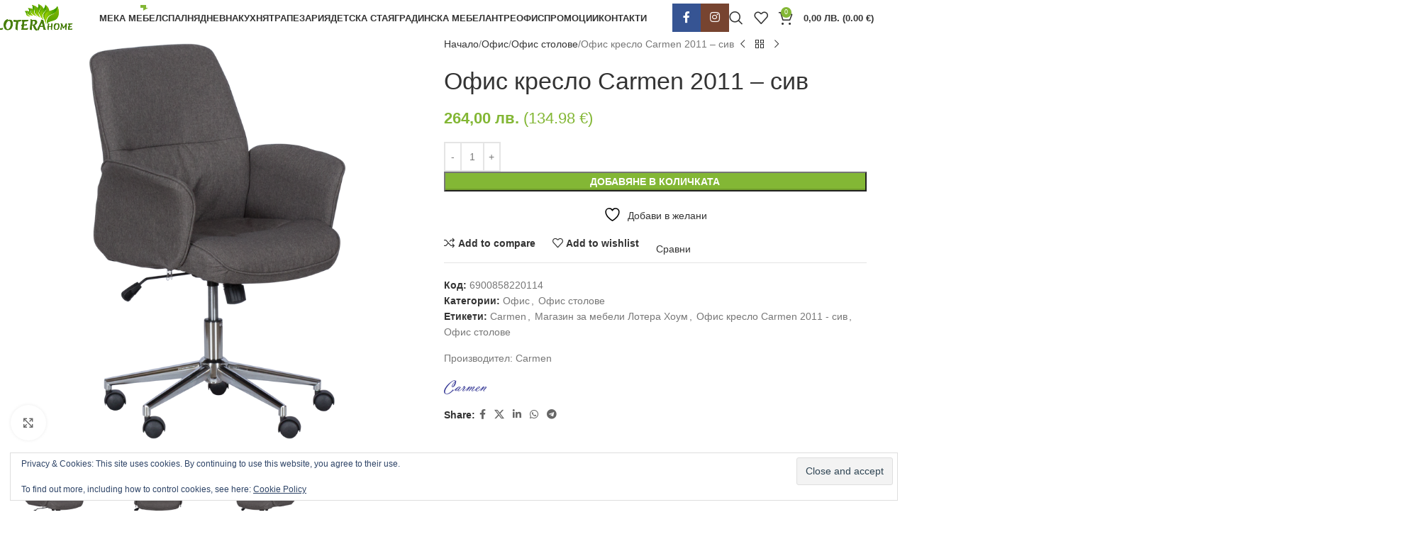

--- FILE ---
content_type: text/html; charset=UTF-8
request_url: https://loterahome.com/shop/ofis-kreslo-carmen-2011-siv/
body_size: 68652
content:
<!DOCTYPE html>
<html lang="bg-BG">
<head>
	<meta charset="UTF-8">
	<link rel="profile" href="https://gmpg.org/xfn/11">
	<link rel="pingback" href="https://loterahome.com/xmlrpc.php">

					<script>document.documentElement.className = document.documentElement.className + ' yes-js js_active js'</script>
			<meta name='robots' content='index, follow, max-image-preview:large, max-snippet:-1, max-video-preview:-1' />
	<style>img:is([sizes="auto" i], [sizes^="auto," i]) { contain-intrinsic-size: 3000px 1500px }</style>
	<!-- Jetpack Site Verification Tags -->
<meta name="google-site-verification" content="763nm8zJ6Srgu-KJOz0SuUl2ZIa-SvSmIMo1xRRbHdI" />
<script>window._wca = window._wca || [];</script>

	<!-- This site is optimized with the Yoast SEO plugin v26.4 - https://yoast.com/wordpress/plugins/seo/ -->
	<title>Офис кресло Carmen 2011 - сив на супер цена</title>
	<meta name="description" content="Офис кресло Carmen 2011 - сив - Производство и продажба на мебели от масив в Велинград. Произведени в България. Подходящи за всеки дом. Качествени мебели по поръчка. ☎ 0886 72 74 22" />
	<link rel="canonical" href="https://loterahome.com/shop/ofis-kreslo-carmen-2011-siv/" />
	<meta property="og:locale" content="bg_BG" />
	<meta property="og:type" content="article" />
	<meta property="og:title" content="Офис кресло Carmen 2011 - сив на супер цена" />
	<meta property="og:description" content="Офис кресло Carmen 2011 - сив - Производство и продажба на мебели от масив в Велинград. Произведени в България. Подходящи за всеки дом. Качествени мебели по поръчка. ☎ 0886 72 74 22" />
	<meta property="og:url" content="https://loterahome.com/shop/ofis-kreslo-carmen-2011-siv/" />
	<meta property="og:site_name" content="Производство и продажба на мебели от масив и обзавеждане за Вашия дом" />
	<meta property="article:publisher" content="https://www.facebook.com/loterahome/" />
	<meta property="article:modified_time" content="2023-04-19T17:34:13+00:00" />
	<meta property="og:image" content="https://loterahome.com/wp-content/uploads/2023/04/Ofis-kreslo-Carmen-2011-siv.png" />
	<meta property="og:image:width" content="800" />
	<meta property="og:image:height" content="800" />
	<meta property="og:image:type" content="image/png" />
	<meta name="twitter:card" content="summary_large_image" />
	<script type="application/ld+json" class="yoast-schema-graph">{"@context":"https://schema.org","@graph":[{"@type":"WebPage","@id":"https://loterahome.com/shop/ofis-kreslo-carmen-2011-siv/","url":"https://loterahome.com/shop/ofis-kreslo-carmen-2011-siv/","name":"Офис кресло Carmen 2011 - сив на супер цена","isPartOf":{"@id":"https://loterahome.com/#website"},"primaryImageOfPage":{"@id":"https://loterahome.com/shop/ofis-kreslo-carmen-2011-siv/#primaryimage"},"image":{"@id":"https://loterahome.com/shop/ofis-kreslo-carmen-2011-siv/#primaryimage"},"thumbnailUrl":"https://loterahome.com/wp-content/uploads/2023/04/Ofis-kreslo-Carmen-2011-siv.png","datePublished":"2023-04-19T17:34:06+00:00","dateModified":"2023-04-19T17:34:13+00:00","description":"Офис кресло Carmen 2011 - сив - Производство и продажба на мебели от масив в Велинград. Произведени в България. Подходящи за всеки дом. Качествени мебели по поръчка. ☎ 0886 72 74 22","breadcrumb":{"@id":"https://loterahome.com/shop/ofis-kreslo-carmen-2011-siv/#breadcrumb"},"inLanguage":"bg-BG","potentialAction":[{"@type":"ReadAction","target":["https://loterahome.com/shop/ofis-kreslo-carmen-2011-siv/"]}]},{"@type":"ImageObject","inLanguage":"bg-BG","@id":"https://loterahome.com/shop/ofis-kreslo-carmen-2011-siv/#primaryimage","url":"https://loterahome.com/wp-content/uploads/2023/04/Ofis-kreslo-Carmen-2011-siv.png","contentUrl":"https://loterahome.com/wp-content/uploads/2023/04/Ofis-kreslo-Carmen-2011-siv.png","width":800,"height":800,"caption":"Офис кресло Carmen 2011 - сив"},{"@type":"BreadcrumbList","@id":"https://loterahome.com/shop/ofis-kreslo-carmen-2011-siv/#breadcrumb","itemListElement":[{"@type":"ListItem","position":1,"name":"Начало","item":"https://loterahome.com/"},{"@type":"ListItem","position":2,"name":"Продукти","item":"https://loterahome.com/"},{"@type":"ListItem","position":3,"name":"Офис кресло Carmen 2011 &#8211; сив"}]},{"@type":"WebSite","@id":"https://loterahome.com/#website","url":"https://loterahome.com/","name":"Производство и продажба на мебели от масив и обзавеждане за Вашия дом","description":"Производство на мебели от масив. Онлайн Магазин за мебели и обзавеждане на супер цени. Топ качество. Бърза поръчка на ☎ 0886 399 068","publisher":{"@id":"https://loterahome.com/#organization"},"potentialAction":[{"@type":"SearchAction","target":{"@type":"EntryPoint","urlTemplate":"https://loterahome.com/?s={search_term_string}"},"query-input":{"@type":"PropertyValueSpecification","valueRequired":true,"valueName":"search_term_string"}}],"inLanguage":"bg-BG"},{"@type":"Organization","@id":"https://loterahome.com/#organization","name":"Lotera Home","url":"https://loterahome.com/","logo":{"@type":"ImageObject","inLanguage":"bg-BG","@id":"https://loterahome.com/#/schema/logo/image/","url":"https://loterahome.com/wp-content/uploads/2018/08/LoteraHome-Green-small.png","contentUrl":"https://loterahome.com/wp-content/uploads/2018/08/LoteraHome-Green-small.png","width":250,"height":88,"caption":"Lotera Home"},"image":{"@id":"https://loterahome.com/#/schema/logo/image/"},"sameAs":["https://www.facebook.com/loterahome/","http://loterahome"]}]}</script>
	<!-- / Yoast SEO plugin. -->


<link rel='dns-prefetch' href='//stats.wp.com' />
<link rel='dns-prefetch' href='//v0.wordpress.com' />
<link rel='preconnect' href='//c0.wp.com' />
<link rel="alternate" type="application/rss+xml" title="Производство и продажба на мебели от масив и обзавеждане за Вашия дом &raquo; Поток" href="https://loterahome.com/feed/" />
<link rel="alternate" type="application/rss+xml" title="Производство и продажба на мебели от масив и обзавеждане за Вашия дом &raquo; поток за коментари" href="https://loterahome.com/comments/feed/" />
<link rel="alternate" type="application/rss+xml" title="Производство и продажба на мебели от масив и обзавеждане за Вашия дом &raquo; поток за коментари на Офис кресло Carmen 2011 &#8211; сив" href="https://loterahome.com/shop/ofis-kreslo-carmen-2011-siv/feed/" />
<link rel='stylesheet' id='wp-block-library-css' href='https://c0.wp.com/c/6.8.3/wp-includes/css/dist/block-library/style.min.css' type='text/css' media='all' />
<style id='safe-svg-svg-icon-style-inline-css' type='text/css'>
.safe-svg-cover{text-align:center}.safe-svg-cover .safe-svg-inside{display:inline-block;max-width:100%}.safe-svg-cover svg{fill:currentColor;height:100%;max-height:100%;max-width:100%;width:100%}

</style>
<link rel='stylesheet' id='mediaelement-css' href='https://c0.wp.com/c/6.8.3/wp-includes/js/mediaelement/mediaelementplayer-legacy.min.css' type='text/css' media='all' />
<link rel='stylesheet' id='wp-mediaelement-css' href='https://c0.wp.com/c/6.8.3/wp-includes/js/mediaelement/wp-mediaelement.min.css' type='text/css' media='all' />
<style id='jetpack-sharing-buttons-style-inline-css' type='text/css'>
.jetpack-sharing-buttons__services-list{display:flex;flex-direction:row;flex-wrap:wrap;gap:0;list-style-type:none;margin:5px;padding:0}.jetpack-sharing-buttons__services-list.has-small-icon-size{font-size:12px}.jetpack-sharing-buttons__services-list.has-normal-icon-size{font-size:16px}.jetpack-sharing-buttons__services-list.has-large-icon-size{font-size:24px}.jetpack-sharing-buttons__services-list.has-huge-icon-size{font-size:36px}@media print{.jetpack-sharing-buttons__services-list{display:none!important}}.editor-styles-wrapper .wp-block-jetpack-sharing-buttons{gap:0;padding-inline-start:0}ul.jetpack-sharing-buttons__services-list.has-background{padding:1.25em 2.375em}
</style>
<link rel='stylesheet' id='jquery-selectBox-css' href='https://loterahome.com/wp-content/plugins/yith-woocommerce-wishlist/assets/css/jquery.selectBox.css?ver=1.2.0' type='text/css' media='all' />
<link rel='stylesheet' id='woocommerce_prettyPhoto_css-css' href='//loterahome.com/wp-content/plugins/woocommerce/assets/css/prettyPhoto.css?ver=3.1.6' type='text/css' media='all' />
<link rel='stylesheet' id='yith-wcwl-main-css' href='https://loterahome.com/wp-content/plugins/yith-woocommerce-wishlist/assets/css/style.css?ver=4.10.2' type='text/css' media='all' />
<style id='yith-wcwl-main-inline-css' type='text/css'>
 :root { --rounded-corners-radius: 16px; --add-to-cart-rounded-corners-radius: 16px; --feedback-duration: 3s } 
 :root { --rounded-corners-radius: 16px; --add-to-cart-rounded-corners-radius: 16px; --feedback-duration: 3s } 
</style>
<style id='global-styles-inline-css' type='text/css'>
:root{--wp--preset--aspect-ratio--square: 1;--wp--preset--aspect-ratio--4-3: 4/3;--wp--preset--aspect-ratio--3-4: 3/4;--wp--preset--aspect-ratio--3-2: 3/2;--wp--preset--aspect-ratio--2-3: 2/3;--wp--preset--aspect-ratio--16-9: 16/9;--wp--preset--aspect-ratio--9-16: 9/16;--wp--preset--color--black: #000000;--wp--preset--color--cyan-bluish-gray: #abb8c3;--wp--preset--color--white: #ffffff;--wp--preset--color--pale-pink: #f78da7;--wp--preset--color--vivid-red: #cf2e2e;--wp--preset--color--luminous-vivid-orange: #ff6900;--wp--preset--color--luminous-vivid-amber: #fcb900;--wp--preset--color--light-green-cyan: #7bdcb5;--wp--preset--color--vivid-green-cyan: #00d084;--wp--preset--color--pale-cyan-blue: #8ed1fc;--wp--preset--color--vivid-cyan-blue: #0693e3;--wp--preset--color--vivid-purple: #9b51e0;--wp--preset--gradient--vivid-cyan-blue-to-vivid-purple: linear-gradient(135deg,rgba(6,147,227,1) 0%,rgb(155,81,224) 100%);--wp--preset--gradient--light-green-cyan-to-vivid-green-cyan: linear-gradient(135deg,rgb(122,220,180) 0%,rgb(0,208,130) 100%);--wp--preset--gradient--luminous-vivid-amber-to-luminous-vivid-orange: linear-gradient(135deg,rgba(252,185,0,1) 0%,rgba(255,105,0,1) 100%);--wp--preset--gradient--luminous-vivid-orange-to-vivid-red: linear-gradient(135deg,rgba(255,105,0,1) 0%,rgb(207,46,46) 100%);--wp--preset--gradient--very-light-gray-to-cyan-bluish-gray: linear-gradient(135deg,rgb(238,238,238) 0%,rgb(169,184,195) 100%);--wp--preset--gradient--cool-to-warm-spectrum: linear-gradient(135deg,rgb(74,234,220) 0%,rgb(151,120,209) 20%,rgb(207,42,186) 40%,rgb(238,44,130) 60%,rgb(251,105,98) 80%,rgb(254,248,76) 100%);--wp--preset--gradient--blush-light-purple: linear-gradient(135deg,rgb(255,206,236) 0%,rgb(152,150,240) 100%);--wp--preset--gradient--blush-bordeaux: linear-gradient(135deg,rgb(254,205,165) 0%,rgb(254,45,45) 50%,rgb(107,0,62) 100%);--wp--preset--gradient--luminous-dusk: linear-gradient(135deg,rgb(255,203,112) 0%,rgb(199,81,192) 50%,rgb(65,88,208) 100%);--wp--preset--gradient--pale-ocean: linear-gradient(135deg,rgb(255,245,203) 0%,rgb(182,227,212) 50%,rgb(51,167,181) 100%);--wp--preset--gradient--electric-grass: linear-gradient(135deg,rgb(202,248,128) 0%,rgb(113,206,126) 100%);--wp--preset--gradient--midnight: linear-gradient(135deg,rgb(2,3,129) 0%,rgb(40,116,252) 100%);--wp--preset--font-size--small: 13px;--wp--preset--font-size--medium: 20px;--wp--preset--font-size--large: 36px;--wp--preset--font-size--x-large: 42px;--wp--preset--spacing--20: 0.44rem;--wp--preset--spacing--30: 0.67rem;--wp--preset--spacing--40: 1rem;--wp--preset--spacing--50: 1.5rem;--wp--preset--spacing--60: 2.25rem;--wp--preset--spacing--70: 3.38rem;--wp--preset--spacing--80: 5.06rem;--wp--preset--shadow--natural: 6px 6px 9px rgba(0, 0, 0, 0.2);--wp--preset--shadow--deep: 12px 12px 50px rgba(0, 0, 0, 0.4);--wp--preset--shadow--sharp: 6px 6px 0px rgba(0, 0, 0, 0.2);--wp--preset--shadow--outlined: 6px 6px 0px -3px rgba(255, 255, 255, 1), 6px 6px rgba(0, 0, 0, 1);--wp--preset--shadow--crisp: 6px 6px 0px rgba(0, 0, 0, 1);}:where(body) { margin: 0; }.wp-site-blocks > .alignleft { float: left; margin-right: 2em; }.wp-site-blocks > .alignright { float: right; margin-left: 2em; }.wp-site-blocks > .aligncenter { justify-content: center; margin-left: auto; margin-right: auto; }:where(.is-layout-flex){gap: 0.5em;}:where(.is-layout-grid){gap: 0.5em;}.is-layout-flow > .alignleft{float: left;margin-inline-start: 0;margin-inline-end: 2em;}.is-layout-flow > .alignright{float: right;margin-inline-start: 2em;margin-inline-end: 0;}.is-layout-flow > .aligncenter{margin-left: auto !important;margin-right: auto !important;}.is-layout-constrained > .alignleft{float: left;margin-inline-start: 0;margin-inline-end: 2em;}.is-layout-constrained > .alignright{float: right;margin-inline-start: 2em;margin-inline-end: 0;}.is-layout-constrained > .aligncenter{margin-left: auto !important;margin-right: auto !important;}.is-layout-constrained > :where(:not(.alignleft):not(.alignright):not(.alignfull)){margin-left: auto !important;margin-right: auto !important;}body .is-layout-flex{display: flex;}.is-layout-flex{flex-wrap: wrap;align-items: center;}.is-layout-flex > :is(*, div){margin: 0;}body .is-layout-grid{display: grid;}.is-layout-grid > :is(*, div){margin: 0;}body{padding-top: 0px;padding-right: 0px;padding-bottom: 0px;padding-left: 0px;}a:where(:not(.wp-element-button)){text-decoration: none;}:root :where(.wp-element-button, .wp-block-button__link){background-color: #32373c;border-width: 0;color: #fff;font-family: inherit;font-size: inherit;line-height: inherit;padding: calc(0.667em + 2px) calc(1.333em + 2px);text-decoration: none;}.has-black-color{color: var(--wp--preset--color--black) !important;}.has-cyan-bluish-gray-color{color: var(--wp--preset--color--cyan-bluish-gray) !important;}.has-white-color{color: var(--wp--preset--color--white) !important;}.has-pale-pink-color{color: var(--wp--preset--color--pale-pink) !important;}.has-vivid-red-color{color: var(--wp--preset--color--vivid-red) !important;}.has-luminous-vivid-orange-color{color: var(--wp--preset--color--luminous-vivid-orange) !important;}.has-luminous-vivid-amber-color{color: var(--wp--preset--color--luminous-vivid-amber) !important;}.has-light-green-cyan-color{color: var(--wp--preset--color--light-green-cyan) !important;}.has-vivid-green-cyan-color{color: var(--wp--preset--color--vivid-green-cyan) !important;}.has-pale-cyan-blue-color{color: var(--wp--preset--color--pale-cyan-blue) !important;}.has-vivid-cyan-blue-color{color: var(--wp--preset--color--vivid-cyan-blue) !important;}.has-vivid-purple-color{color: var(--wp--preset--color--vivid-purple) !important;}.has-black-background-color{background-color: var(--wp--preset--color--black) !important;}.has-cyan-bluish-gray-background-color{background-color: var(--wp--preset--color--cyan-bluish-gray) !important;}.has-white-background-color{background-color: var(--wp--preset--color--white) !important;}.has-pale-pink-background-color{background-color: var(--wp--preset--color--pale-pink) !important;}.has-vivid-red-background-color{background-color: var(--wp--preset--color--vivid-red) !important;}.has-luminous-vivid-orange-background-color{background-color: var(--wp--preset--color--luminous-vivid-orange) !important;}.has-luminous-vivid-amber-background-color{background-color: var(--wp--preset--color--luminous-vivid-amber) !important;}.has-light-green-cyan-background-color{background-color: var(--wp--preset--color--light-green-cyan) !important;}.has-vivid-green-cyan-background-color{background-color: var(--wp--preset--color--vivid-green-cyan) !important;}.has-pale-cyan-blue-background-color{background-color: var(--wp--preset--color--pale-cyan-blue) !important;}.has-vivid-cyan-blue-background-color{background-color: var(--wp--preset--color--vivid-cyan-blue) !important;}.has-vivid-purple-background-color{background-color: var(--wp--preset--color--vivid-purple) !important;}.has-black-border-color{border-color: var(--wp--preset--color--black) !important;}.has-cyan-bluish-gray-border-color{border-color: var(--wp--preset--color--cyan-bluish-gray) !important;}.has-white-border-color{border-color: var(--wp--preset--color--white) !important;}.has-pale-pink-border-color{border-color: var(--wp--preset--color--pale-pink) !important;}.has-vivid-red-border-color{border-color: var(--wp--preset--color--vivid-red) !important;}.has-luminous-vivid-orange-border-color{border-color: var(--wp--preset--color--luminous-vivid-orange) !important;}.has-luminous-vivid-amber-border-color{border-color: var(--wp--preset--color--luminous-vivid-amber) !important;}.has-light-green-cyan-border-color{border-color: var(--wp--preset--color--light-green-cyan) !important;}.has-vivid-green-cyan-border-color{border-color: var(--wp--preset--color--vivid-green-cyan) !important;}.has-pale-cyan-blue-border-color{border-color: var(--wp--preset--color--pale-cyan-blue) !important;}.has-vivid-cyan-blue-border-color{border-color: var(--wp--preset--color--vivid-cyan-blue) !important;}.has-vivid-purple-border-color{border-color: var(--wp--preset--color--vivid-purple) !important;}.has-vivid-cyan-blue-to-vivid-purple-gradient-background{background: var(--wp--preset--gradient--vivid-cyan-blue-to-vivid-purple) !important;}.has-light-green-cyan-to-vivid-green-cyan-gradient-background{background: var(--wp--preset--gradient--light-green-cyan-to-vivid-green-cyan) !important;}.has-luminous-vivid-amber-to-luminous-vivid-orange-gradient-background{background: var(--wp--preset--gradient--luminous-vivid-amber-to-luminous-vivid-orange) !important;}.has-luminous-vivid-orange-to-vivid-red-gradient-background{background: var(--wp--preset--gradient--luminous-vivid-orange-to-vivid-red) !important;}.has-very-light-gray-to-cyan-bluish-gray-gradient-background{background: var(--wp--preset--gradient--very-light-gray-to-cyan-bluish-gray) !important;}.has-cool-to-warm-spectrum-gradient-background{background: var(--wp--preset--gradient--cool-to-warm-spectrum) !important;}.has-blush-light-purple-gradient-background{background: var(--wp--preset--gradient--blush-light-purple) !important;}.has-blush-bordeaux-gradient-background{background: var(--wp--preset--gradient--blush-bordeaux) !important;}.has-luminous-dusk-gradient-background{background: var(--wp--preset--gradient--luminous-dusk) !important;}.has-pale-ocean-gradient-background{background: var(--wp--preset--gradient--pale-ocean) !important;}.has-electric-grass-gradient-background{background: var(--wp--preset--gradient--electric-grass) !important;}.has-midnight-gradient-background{background: var(--wp--preset--gradient--midnight) !important;}.has-small-font-size{font-size: var(--wp--preset--font-size--small) !important;}.has-medium-font-size{font-size: var(--wp--preset--font-size--medium) !important;}.has-large-font-size{font-size: var(--wp--preset--font-size--large) !important;}.has-x-large-font-size{font-size: var(--wp--preset--font-size--x-large) !important;}
:where(.wp-block-post-template.is-layout-flex){gap: 1.25em;}:where(.wp-block-post-template.is-layout-grid){gap: 1.25em;}
:where(.wp-block-columns.is-layout-flex){gap: 2em;}:where(.wp-block-columns.is-layout-grid){gap: 2em;}
:root :where(.wp-block-pullquote){font-size: 1.5em;line-height: 1.6;}
</style>
<style id='woocommerce-inline-inline-css' type='text/css'>
.woocommerce form .form-row .required { visibility: visible; }
</style>
<link rel='stylesheet' id='abovewp-bulgarian-eurozone-blocks-css' href='https://loterahome.com/wp-content/plugins/abovewp-bulgarian-eurozone/assets/css/blocks.css?ver=1.2.4' type='text/css' media='all' />
<link rel='stylesheet' id='abovewp-bulgarian-eurozone-css' href='https://loterahome.com/wp-content/plugins/abovewp-bulgarian-eurozone/assets/css/abovewp-bulgarian-eurozone.css?ver=1.2.4' type='text/css' media='all' />
<link rel='stylesheet' id='yith-wcbr-css' href='https://loterahome.com/wp-content/plugins/yith-woocommerce-brands-add-on/assets/css/yith-wcbr.css?ver=2.36.0' type='text/css' media='all' />
<link rel='stylesheet' id='jquery-fixedheadertable-style-css' href='https://loterahome.com/wp-content/plugins/yith-woocommerce-compare/assets/css/jquery.dataTables.css?ver=1.10.18' type='text/css' media='all' />
<link rel='stylesheet' id='yith_woocompare_page-css' href='https://loterahome.com/wp-content/plugins/yith-woocommerce-compare/assets/css/compare.css?ver=3.5.0' type='text/css' media='all' />
<link rel='stylesheet' id='yith-woocompare-widget-css' href='https://loterahome.com/wp-content/plugins/yith-woocommerce-compare/assets/css/widget.css?ver=3.5.0' type='text/css' media='all' />
<style id='jetpack_facebook_likebox-inline-css' type='text/css'>
.widget_facebook_likebox {
	overflow: hidden;
}

</style>
<link rel='stylesheet' id='dashicons-css' href='https://c0.wp.com/c/6.8.3/wp-includes/css/dashicons.min.css' type='text/css' media='all' />
<style id='dashicons-inline-css' type='text/css'>
[data-font="Dashicons"]:before {font-family: 'Dashicons' !important;content: attr(data-icon) !important;speak: none !important;font-weight: normal !important;font-variant: normal !important;text-transform: none !important;line-height: 1 !important;font-style: normal !important;-webkit-font-smoothing: antialiased !important;-moz-osx-font-smoothing: grayscale !important;}
</style>
<link rel='stylesheet' id='thwepof-public-style-css' href='https://loterahome.com/wp-content/plugins/woo-extra-product-options/public/assets/css/thwepof-public.min.css?ver=6.8.3' type='text/css' media='all' />
<link rel='stylesheet' id='jquery-ui-style-css' href='https://loterahome.com/wp-content/plugins/woo-extra-product-options/public/assets/css/jquery-ui/jquery-ui.css?ver=6.8.3' type='text/css' media='all' />
<link rel='stylesheet' id='jquery-timepicker-css' href='https://loterahome.com/wp-content/plugins/woo-extra-product-options/public/assets/js/timepicker/jquery.timepicker.css?ver=6.8.3' type='text/css' media='all' />
<link rel='stylesheet' id='isb-style-css' href='https://loterahome.com/wp-content/plugins/improved-sale-badges/assets/css/style.min.css?ver=3.3.0' type='text/css' media='all' />
<link rel='stylesheet' id='js_composer_front-css' href='https://loterahome.com/wp-content/plugins/js_composer/assets/css/js_composer.min.css?ver=8.4.1' type='text/css' media='all' />
<link rel='stylesheet' id='wd-style-base-css' href='https://loterahome.com/wp-content/themes/woodmart/css/parts/base.min.css?ver=8.2.6' type='text/css' media='all' />
<link rel='stylesheet' id='wd-helpers-wpb-elem-css' href='https://loterahome.com/wp-content/themes/woodmart/css/parts/helpers-wpb-elem.min.css?ver=8.2.6' type='text/css' media='all' />
<link rel='stylesheet' id='wd-revolution-slider-css' href='https://loterahome.com/wp-content/themes/woodmart/css/parts/int-rev-slider.min.css?ver=8.2.6' type='text/css' media='all' />
<link rel='stylesheet' id='wd-woo-yith-compare-css' href='https://loterahome.com/wp-content/themes/woodmart/css/parts/int-woo-yith-compare.min.css?ver=8.2.6' type='text/css' media='all' />
<link rel='stylesheet' id='wd-colorbox-popup-css' href='https://loterahome.com/wp-content/themes/woodmart/css/parts/woo-lib-colorbox-popup.min.css?ver=8.2.6' type='text/css' media='all' />
<link rel='stylesheet' id='wd-woo-yith-wishlist-css' href='https://loterahome.com/wp-content/themes/woodmart/css/parts/int-woo-yith-wishlist.min.css?ver=8.2.6' type='text/css' media='all' />
<link rel='stylesheet' id='wd-page-my-account-css' href='https://loterahome.com/wp-content/themes/woodmart/css/parts/woo-page-my-account.min.css?ver=8.2.6' type='text/css' media='all' />
<link rel='stylesheet' id='wd-wpbakery-base-css' href='https://loterahome.com/wp-content/themes/woodmart/css/parts/int-wpb-base.min.css?ver=8.2.6' type='text/css' media='all' />
<link rel='stylesheet' id='wd-wpbakery-base-deprecated-css' href='https://loterahome.com/wp-content/themes/woodmart/css/parts/int-wpb-base-deprecated.min.css?ver=8.2.6' type='text/css' media='all' />
<link rel='stylesheet' id='wd-woo-extra-prod-opt-css' href='https://loterahome.com/wp-content/themes/woodmart/css/parts/int-woo-extra-prod-opt.min.css?ver=8.2.6' type='text/css' media='all' />
<link rel='stylesheet' id='wd-woocommerce-base-css' href='https://loterahome.com/wp-content/themes/woodmart/css/parts/woocommerce-base.min.css?ver=8.2.6' type='text/css' media='all' />
<link rel='stylesheet' id='wd-mod-star-rating-css' href='https://loterahome.com/wp-content/themes/woodmart/css/parts/mod-star-rating.min.css?ver=8.2.6' type='text/css' media='all' />
<link rel='stylesheet' id='wd-woocommerce-block-notices-css' href='https://loterahome.com/wp-content/themes/woodmart/css/parts/woo-mod-block-notices.min.css?ver=8.2.6' type='text/css' media='all' />
<link rel='stylesheet' id='wd-woo-mod-quantity-css' href='https://loterahome.com/wp-content/themes/woodmart/css/parts/woo-mod-quantity.min.css?ver=8.2.6' type='text/css' media='all' />
<link rel='stylesheet' id='wd-woo-single-prod-el-base-css' href='https://loterahome.com/wp-content/themes/woodmart/css/parts/woo-single-prod-el-base.min.css?ver=8.2.6' type='text/css' media='all' />
<link rel='stylesheet' id='wd-woo-mod-stock-status-css' href='https://loterahome.com/wp-content/themes/woodmart/css/parts/woo-mod-stock-status.min.css?ver=8.2.6' type='text/css' media='all' />
<link rel='stylesheet' id='wd-woo-mod-shop-attributes-css' href='https://loterahome.com/wp-content/themes/woodmart/css/parts/woo-mod-shop-attributes.min.css?ver=8.2.6' type='text/css' media='all' />
<link rel='stylesheet' id='wd-wp-blocks-css' href='https://loterahome.com/wp-content/themes/woodmart/css/parts/wp-blocks.min.css?ver=8.2.6' type='text/css' media='all' />
<link rel='stylesheet' id='wd-header-base-css' href='https://loterahome.com/wp-content/themes/woodmart/css/parts/header-base.min.css?ver=8.2.6' type='text/css' media='all' />
<link rel='stylesheet' id='wd-mod-tools-css' href='https://loterahome.com/wp-content/themes/woodmart/css/parts/mod-tools.min.css?ver=8.2.6' type='text/css' media='all' />
<link rel='stylesheet' id='wd-mod-nav-menu-label-css' href='https://loterahome.com/wp-content/themes/woodmart/css/parts/mod-nav-menu-label.min.css?ver=8.2.6' type='text/css' media='all' />
<link rel='stylesheet' id='wd-header-elements-base-css' href='https://loterahome.com/wp-content/themes/woodmart/css/parts/header-el-base.min.css?ver=8.2.6' type='text/css' media='all' />
<link rel='stylesheet' id='wd-social-icons-css' href='https://loterahome.com/wp-content/themes/woodmart/css/parts/el-social-icons.min.css?ver=8.2.6' type='text/css' media='all' />
<link rel='stylesheet' id='wd-social-icons-styles-css' href='https://loterahome.com/wp-content/themes/woodmart/css/parts/el-social-styles.min.css?ver=8.2.6' type='text/css' media='all' />
<link rel='stylesheet' id='wd-header-search-css' href='https://loterahome.com/wp-content/themes/woodmart/css/parts/header-el-search.min.css?ver=8.2.6' type='text/css' media='all' />
<link rel='stylesheet' id='wd-header-cart-side-css' href='https://loterahome.com/wp-content/themes/woodmart/css/parts/header-el-cart-side.min.css?ver=8.2.6' type='text/css' media='all' />
<link rel='stylesheet' id='wd-header-cart-css' href='https://loterahome.com/wp-content/themes/woodmart/css/parts/header-el-cart.min.css?ver=8.2.6' type='text/css' media='all' />
<link rel='stylesheet' id='wd-widget-shopping-cart-css' href='https://loterahome.com/wp-content/themes/woodmart/css/parts/woo-widget-shopping-cart.min.css?ver=8.2.6' type='text/css' media='all' />
<link rel='stylesheet' id='wd-widget-product-list-css' href='https://loterahome.com/wp-content/themes/woodmart/css/parts/woo-widget-product-list.min.css?ver=8.2.6' type='text/css' media='all' />
<link rel='stylesheet' id='wd-header-mobile-nav-dropdown-css' href='https://loterahome.com/wp-content/themes/woodmart/css/parts/header-el-mobile-nav-dropdown.min.css?ver=8.2.6' type='text/css' media='all' />
<link rel='stylesheet' id='wd-page-title-css' href='https://loterahome.com/wp-content/themes/woodmart/css/parts/page-title.min.css?ver=8.2.6' type='text/css' media='all' />
<link rel='stylesheet' id='wd-woo-single-prod-predefined-css' href='https://loterahome.com/wp-content/themes/woodmart/css/parts/woo-single-prod-predefined.min.css?ver=8.2.6' type='text/css' media='all' />
<link rel='stylesheet' id='wd-woo-single-prod-and-quick-view-predefined-css' href='https://loterahome.com/wp-content/themes/woodmart/css/parts/woo-single-prod-and-quick-view-predefined.min.css?ver=8.2.6' type='text/css' media='all' />
<link rel='stylesheet' id='wd-woo-single-prod-el-tabs-predefined-css' href='https://loterahome.com/wp-content/themes/woodmart/css/parts/woo-single-prod-el-tabs-predefined.min.css?ver=8.2.6' type='text/css' media='all' />
<link rel='stylesheet' id='wd-woo-single-prod-el-gallery-css' href='https://loterahome.com/wp-content/themes/woodmart/css/parts/woo-single-prod-el-gallery.min.css?ver=8.2.6' type='text/css' media='all' />
<link rel='stylesheet' id='wd-swiper-css' href='https://loterahome.com/wp-content/themes/woodmart/css/parts/lib-swiper.min.css?ver=8.2.6' type='text/css' media='all' />
<link rel='stylesheet' id='wd-swiper-arrows-css' href='https://loterahome.com/wp-content/themes/woodmart/css/parts/lib-swiper-arrows.min.css?ver=8.2.6' type='text/css' media='all' />
<link rel='stylesheet' id='wd-photoswipe-css' href='https://loterahome.com/wp-content/themes/woodmart/css/parts/lib-photoswipe.min.css?ver=8.2.6' type='text/css' media='all' />
<link rel='stylesheet' id='wd-woo-single-prod-el-navigation-css' href='https://loterahome.com/wp-content/themes/woodmart/css/parts/woo-single-prod-el-navigation.min.css?ver=8.2.6' type='text/css' media='all' />
<link rel='stylesheet' id='wd-tabs-css' href='https://loterahome.com/wp-content/themes/woodmart/css/parts/el-tabs.min.css?ver=8.2.6' type='text/css' media='all' />
<link rel='stylesheet' id='wd-woo-single-prod-el-tabs-opt-layout-tabs-css' href='https://loterahome.com/wp-content/themes/woodmart/css/parts/woo-single-prod-el-tabs-opt-layout-tabs.min.css?ver=8.2.6' type='text/css' media='all' />
<link rel='stylesheet' id='wd-accordion-css' href='https://loterahome.com/wp-content/themes/woodmart/css/parts/el-accordion.min.css?ver=8.2.6' type='text/css' media='all' />
<link rel='stylesheet' id='wd-accordion-elem-wpb-css' href='https://loterahome.com/wp-content/themes/woodmart/css/parts/el-accordion-wpb-elem.min.css?ver=8.2.6' type='text/css' media='all' />
<link rel='stylesheet' id='wd-mod-animations-keyframes-css' href='https://loterahome.com/wp-content/themes/woodmart/css/parts/int-wbp-el-animations.min.css?ver=8.2.6' type='text/css' media='all' />
<link rel='stylesheet' id='wd-product-loop-css' href='https://loterahome.com/wp-content/themes/woodmart/css/parts/woo-product-loop.min.css?ver=8.2.6' type='text/css' media='all' />
<link rel='stylesheet' id='wd-product-loop-standard-css' href='https://loterahome.com/wp-content/themes/woodmart/css/parts/woo-product-loop-standard.min.css?ver=8.2.6' type='text/css' media='all' />
<link rel='stylesheet' id='wd-woo-mod-add-btn-replace-css' href='https://loterahome.com/wp-content/themes/woodmart/css/parts/woo-mod-add-btn-replace.min.css?ver=8.2.6' type='text/css' media='all' />
<link rel='stylesheet' id='wd-mfp-popup-css' href='https://loterahome.com/wp-content/themes/woodmart/css/parts/lib-magnific-popup.min.css?ver=8.2.6' type='text/css' media='all' />
<link rel='stylesheet' id='wd-swiper-pagin-css' href='https://loterahome.com/wp-content/themes/woodmart/css/parts/lib-swiper-pagin.min.css?ver=8.2.6' type='text/css' media='all' />
<link rel='stylesheet' id='wd-footer-base-css' href='https://loterahome.com/wp-content/themes/woodmart/css/parts/footer-base.min.css?ver=8.2.6' type='text/css' media='all' />
<link rel='stylesheet' id='wd-widget-nav-css' href='https://loterahome.com/wp-content/themes/woodmart/css/parts/widget-nav.min.css?ver=8.2.6' type='text/css' media='all' />
<link rel='stylesheet' id='wd-scroll-top-css' href='https://loterahome.com/wp-content/themes/woodmart/css/parts/opt-scrolltotop.min.css?ver=8.2.6' type='text/css' media='all' />
<link rel='stylesheet' id='wd-header-search-fullscreen-css' href='https://loterahome.com/wp-content/themes/woodmart/css/parts/header-el-search-fullscreen-general.min.css?ver=8.2.6' type='text/css' media='all' />
<link rel='stylesheet' id='wd-header-search-fullscreen-1-css' href='https://loterahome.com/wp-content/themes/woodmart/css/parts/header-el-search-fullscreen-1.min.css?ver=8.2.6' type='text/css' media='all' />
<link rel='stylesheet' id='wd-wd-search-form-css' href='https://loterahome.com/wp-content/themes/woodmart/css/parts/wd-search-form.min.css?ver=8.2.6' type='text/css' media='all' />
<link rel='stylesheet' id='wd-wd-search-results-css' href='https://loterahome.com/wp-content/themes/woodmart/css/parts/wd-search-results.min.css?ver=8.2.6' type='text/css' media='all' />
<link rel='stylesheet' id='wd-wd-search-dropdown-css' href='https://loterahome.com/wp-content/themes/woodmart/css/parts/wd-search-dropdown.min.css?ver=8.2.6' type='text/css' media='all' />
<link rel='stylesheet' id='wd-sticky-add-to-cart-css' href='https://loterahome.com/wp-content/themes/woodmart/css/parts/woo-opt-sticky-add-to-cart.min.css?ver=8.2.6' type='text/css' media='all' />
<link rel='stylesheet' id='wd-woo-mod-quantity-overlap-css' href='https://loterahome.com/wp-content/themes/woodmart/css/parts/woo-mod-quantity-overlap.min.css?ver=8.2.6' type='text/css' media='all' />
<script type="text/javascript" src="https://c0.wp.com/c/6.8.3/wp-includes/js/jquery/jquery.min.js" id="jquery-core-js"></script>
<script type="text/javascript" src="https://c0.wp.com/c/6.8.3/wp-includes/js/jquery/jquery-migrate.min.js" id="jquery-migrate-js"></script>
<script type="text/javascript" data-jetpack-boost="ignore" src="//loterahome.com/wp-content/plugins/revslider/sr6/assets/js/rbtools.min.js?ver=6.7.29" async id="tp-tools-js"></script>
<script type="text/javascript" data-jetpack-boost="ignore" src="//loterahome.com/wp-content/plugins/revslider/sr6/assets/js/rs6.min.js?ver=6.7.34" async id="revmin-js"></script>
<script type="text/javascript" src="https://c0.wp.com/p/woocommerce/10.3.5/assets/js/zoom/jquery.zoom.min.js" id="wc-zoom-js" defer="defer" data-wp-strategy="defer"></script>
<script type="text/javascript" id="wc-single-product-js-extra">
/* <![CDATA[ */
var wc_single_product_params = {"i18n_required_rating_text":"\u0418\u0437\u0431\u0435\u0440\u0435\u0442\u0435 \u0441\u0442\u043e\u0439\u043d\u043e\u0441\u0442","i18n_rating_options":["1 \u043e\u0442 5 \u0437\u0432\u0435\u0437\u0434\u0438","2 \u043e\u0442 5 \u0437\u0432\u0435\u0437\u0434\u0438","3 of 5 stars","4 of 5 stars","5 \u043e\u0442 5 \u0437\u0432\u0435\u0437\u0434\u0438"],"i18n_product_gallery_trigger_text":"View full-screen image gallery","review_rating_required":"yes","flexslider":{"rtl":false,"animation":"slide","smoothHeight":true,"directionNav":false,"controlNav":"thumbnails","slideshow":false,"animationSpeed":500,"animationLoop":false,"allowOneSlide":false},"zoom_enabled":"","zoom_options":[],"photoswipe_enabled":"","photoswipe_options":{"shareEl":false,"closeOnScroll":false,"history":false,"hideAnimationDuration":0,"showAnimationDuration":0},"flexslider_enabled":""};
/* ]]> */
</script>
<script type="text/javascript" src="https://c0.wp.com/p/woocommerce/10.3.5/assets/js/frontend/single-product.min.js" id="wc-single-product-js" defer="defer" data-wp-strategy="defer"></script>
<script type="text/javascript" src="https://c0.wp.com/p/woocommerce/10.3.5/assets/js/jquery-blockui/jquery.blockUI.min.js" id="wc-jquery-blockui-js" defer="defer" data-wp-strategy="defer"></script>
<script type="text/javascript" src="https://c0.wp.com/p/woocommerce/10.3.5/assets/js/js-cookie/js.cookie.min.js" id="wc-js-cookie-js" defer="defer" data-wp-strategy="defer"></script>
<script type="text/javascript" id="woocommerce-js-extra">
/* <![CDATA[ */
var woocommerce_params = {"ajax_url":"\/wp-admin\/admin-ajax.php","wc_ajax_url":"\/?wc-ajax=%%endpoint%%","i18n_password_show":"\u041f\u043e\u043a\u0430\u0437\u0432\u0430\u043d\u0435 \u043d\u0430 \u043f\u0430\u0440\u043e\u043b\u0430\u0442\u0430","i18n_password_hide":"\u0421\u043a\u0440\u0438\u0432\u0430\u043d\u0435 \u043d\u0430 \u043f\u0430\u0440\u043e\u043b\u0430\u0442\u0430"};
/* ]]> */
</script>
<script type="text/javascript" src="https://c0.wp.com/p/woocommerce/10.3.5/assets/js/frontend/woocommerce.min.js" id="woocommerce-js" defer="defer" data-wp-strategy="defer"></script>
<script type="text/javascript" src="https://stats.wp.com/s-202547.js" id="woocommerce-analytics-js" defer="defer" data-wp-strategy="defer"></script>
<script type="text/javascript" src="https://loterahome.com/wp-content/themes/woodmart/js/libs/device.min.js?ver=8.2.6" id="wd-device-library-js"></script>
<script type="text/javascript" src="https://loterahome.com/wp-content/themes/woodmart/js/scripts/global/scrollBar.min.js?ver=8.2.6" id="wd-scrollbar-js"></script>
<script></script><link rel="https://api.w.org/" href="https://loterahome.com/wp-json/" /><link rel="alternate" title="JSON" type="application/json" href="https://loterahome.com/wp-json/wp/v2/product/18528" /><link rel="EditURI" type="application/rsd+xml" title="RSD" href="https://loterahome.com/xmlrpc.php?rsd" />
<meta name="generator" content="WordPress 6.8.3" />
<meta name="generator" content="WooCommerce 10.3.5" />
<link rel="alternate" title="oEmbed (JSON)" type="application/json+oembed" href="https://loterahome.com/wp-json/oembed/1.0/embed?url=https%3A%2F%2Floterahome.com%2Fshop%2Fofis-kreslo-carmen-2011-siv%2F" />
<link rel="alternate" title="oEmbed (XML)" type="text/xml+oembed" href="https://loterahome.com/wp-json/oembed/1.0/embed?url=https%3A%2F%2Floterahome.com%2Fshop%2Fofis-kreslo-carmen-2011-siv%2F&#038;format=xml" />
<meta name="generator" content="Redux 4.5.8" /><meta name="econt-service-url" content="https://delivery.econt.com/" >	<style>img#wpstats{display:none}</style>
							<meta name="viewport" content="width=device-width, initial-scale=1.0, maximum-scale=1.0, user-scalable=no">
										<noscript><style>.woocommerce-product-gallery{ opacity: 1 !important; }</style></noscript>
	<meta name="generator" content="Elementor 3.28.4; features: additional_custom_breakpoints, e_local_google_fonts; settings: css_print_method-external, google_font-enabled, font_display-swap">
			<style>
				.e-con.e-parent:nth-of-type(n+4):not(.e-lazyloaded):not(.e-no-lazyload),
				.e-con.e-parent:nth-of-type(n+4):not(.e-lazyloaded):not(.e-no-lazyload) * {
					background-image: none !important;
				}
				@media screen and (max-height: 1024px) {
					.e-con.e-parent:nth-of-type(n+3):not(.e-lazyloaded):not(.e-no-lazyload),
					.e-con.e-parent:nth-of-type(n+3):not(.e-lazyloaded):not(.e-no-lazyload) * {
						background-image: none !important;
					}
				}
				@media screen and (max-height: 640px) {
					.e-con.e-parent:nth-of-type(n+2):not(.e-lazyloaded):not(.e-no-lazyload),
					.e-con.e-parent:nth-of-type(n+2):not(.e-lazyloaded):not(.e-no-lazyload) * {
						background-image: none !important;
					}
				}
			</style>
			<meta name="generator" content="Powered by WPBakery Page Builder - drag and drop page builder for WordPress."/>
<meta name="generator" content="Powered by Slider Revolution 6.7.34 - responsive, Mobile-Friendly Slider Plugin for WordPress with comfortable drag and drop interface." />
<meta name="generator" content="Improved Sale Badges for WooCommerce"/><script data-jetpack-boost="ignore">function setREVStartSize(e){
			//window.requestAnimationFrame(function() {
				window.RSIW = window.RSIW===undefined ? window.innerWidth : window.RSIW;
				window.RSIH = window.RSIH===undefined ? window.innerHeight : window.RSIH;
				try {
					var pw = document.getElementById(e.c).parentNode.offsetWidth,
						newh;
					pw = pw===0 || isNaN(pw) || (e.l=="fullwidth" || e.layout=="fullwidth") ? window.RSIW : pw;
					e.tabw = e.tabw===undefined ? 0 : parseInt(e.tabw);
					e.thumbw = e.thumbw===undefined ? 0 : parseInt(e.thumbw);
					e.tabh = e.tabh===undefined ? 0 : parseInt(e.tabh);
					e.thumbh = e.thumbh===undefined ? 0 : parseInt(e.thumbh);
					e.tabhide = e.tabhide===undefined ? 0 : parseInt(e.tabhide);
					e.thumbhide = e.thumbhide===undefined ? 0 : parseInt(e.thumbhide);
					e.mh = e.mh===undefined || e.mh=="" || e.mh==="auto" ? 0 : parseInt(e.mh,0);
					if(e.layout==="fullscreen" || e.l==="fullscreen")
						newh = Math.max(e.mh,window.RSIH);
					else{
						e.gw = Array.isArray(e.gw) ? e.gw : [e.gw];
						for (var i in e.rl) if (e.gw[i]===undefined || e.gw[i]===0) e.gw[i] = e.gw[i-1];
						e.gh = e.el===undefined || e.el==="" || (Array.isArray(e.el) && e.el.length==0)? e.gh : e.el;
						e.gh = Array.isArray(e.gh) ? e.gh : [e.gh];
						for (var i in e.rl) if (e.gh[i]===undefined || e.gh[i]===0) e.gh[i] = e.gh[i-1];
											
						var nl = new Array(e.rl.length),
							ix = 0,
							sl;
						e.tabw = e.tabhide>=pw ? 0 : e.tabw;
						e.thumbw = e.thumbhide>=pw ? 0 : e.thumbw;
						e.tabh = e.tabhide>=pw ? 0 : e.tabh;
						e.thumbh = e.thumbhide>=pw ? 0 : e.thumbh;
						for (var i in e.rl) nl[i] = e.rl[i]<window.RSIW ? 0 : e.rl[i];
						sl = nl[0];
						for (var i in nl) if (sl>nl[i] && nl[i]>0) { sl = nl[i]; ix=i;}
						var m = pw>(e.gw[ix]+e.tabw+e.thumbw) ? 1 : (pw-(e.tabw+e.thumbw)) / (e.gw[ix]);
						newh =  (e.gh[ix] * m) + (e.tabh + e.thumbh);
					}
					var el = document.getElementById(e.c);
					if (el!==null && el) el.style.height = newh+"px";
					el = document.getElementById(e.c+"_wrapper");
					if (el!==null && el) {
						el.style.height = newh+"px";
						el.style.display = "block";
					}
				} catch(e){
					console.log("Failure at Presize of Slider:" + e)
				}
			//});
		  };</script>
		<style type="text/css" id="wp-custom-css">
			.page-title.color-scheme-light h1,.color-scheme-light .category-nav-link>a {
    text-shadow: 0px 0px 20px #2d2a2a;
}
.pswp__container,.zoomImg {
    background-color: #fff;
}

.vertical-navigation .item-level-0,.menu-style-default .menu-item-my-account ul li a, .menu-style-default .menu-simple-dropdown .color-scheme-dark ul li a, .menu-style-default .menu-simple-dropdown ul li a {
    text-transform: uppercase;
}

.grecaptcha-badge{
	visibility: hidden;
}		</style>
		<style>
		
		</style><noscript><style> .wpb_animate_when_almost_visible { opacity: 1; }</style></noscript>			<style id="wd-style-header_209858-css" data-type="wd-style-header_209858">
				:root{
	--wd-top-bar-h: .00001px;
	--wd-top-bar-sm-h: .00001px;
	--wd-top-bar-sticky-h: .00001px;
	--wd-top-bar-brd-w: .00001px;

	--wd-header-general-h: 50px;
	--wd-header-general-sm-h: 60px;
	--wd-header-general-sticky-h: .00001px;
	--wd-header-general-brd-w: .00001px;

	--wd-header-bottom-h: 60px;
	--wd-header-bottom-sm-h: .00001px;
	--wd-header-bottom-sticky-h: .00001px;
	--wd-header-bottom-brd-w: .00001px;

	--wd-header-clone-h: 60px;

	--wd-header-brd-w: calc(var(--wd-top-bar-brd-w) + var(--wd-header-general-brd-w) + var(--wd-header-bottom-brd-w));
	--wd-header-h: calc(var(--wd-top-bar-h) + var(--wd-header-general-h) + var(--wd-header-bottom-h) + var(--wd-header-brd-w));
	--wd-header-sticky-h: calc(var(--wd-top-bar-sticky-h) + var(--wd-header-general-sticky-h) + var(--wd-header-bottom-sticky-h) + var(--wd-header-clone-h) + var(--wd-header-brd-w));
	--wd-header-sm-h: calc(var(--wd-top-bar-sm-h) + var(--wd-header-general-sm-h) + var(--wd-header-bottom-sm-h) + var(--wd-header-brd-w));
}






.whb-header-bottom .wd-dropdown {
	margin-top: 10px;
}

.whb-header-bottom .wd-dropdown:after {
	height: 20px;
}


.whb-clone.whb-sticked .wd-dropdown:not(.sub-sub-menu) {
	margin-top: 10px;
}

.whb-clone.whb-sticked .wd-dropdown:not(.sub-sub-menu):after {
	height: 20px;
}

		
.whb-top-bar {
	background-color: rgba(131, 183, 53, 1);
}

.whb-9x1ytaxq7aphtb3npidp form.searchform {
	--wd-form-height: 46px;
}
.whb-general-header {
	border-bottom-width: 0px;border-bottom-style: solid;
}

.whb-header-bottom {
	border-bottom-width: 0px;border-bottom-style: solid;
}
			</style>
						<style id="wd-style-theme_settings_default-css" data-type="wd-style-theme_settings_default">
				@font-face {
	font-weight: normal;
	font-style: normal;
	font-family: "woodmart-font";
	src: url("//loterahome.com/wp-content/themes/woodmart/fonts/woodmart-font-1-400.woff2?v=8.2.6") format("woff2");
}

@font-face {
	font-family: "star";
	font-weight: 400;
	font-style: normal;
	src: url("//loterahome.com/wp-content/plugins/woocommerce/assets/fonts/star.eot?#iefix") format("embedded-opentype"), url("//loterahome.com/wp-content/plugins/woocommerce/assets/fonts/star.woff") format("woff"), url("//loterahome.com/wp-content/plugins/woocommerce/assets/fonts/star.ttf") format("truetype"), url("//loterahome.com/wp-content/plugins/woocommerce/assets/fonts/star.svg#star") format("svg");
}

@font-face {
	font-family: "WooCommerce";
	font-weight: 400;
	font-style: normal;
	src: url("//loterahome.com/wp-content/plugins/woocommerce/assets/fonts/WooCommerce.eot?#iefix") format("embedded-opentype"), url("//loterahome.com/wp-content/plugins/woocommerce/assets/fonts/WooCommerce.woff") format("woff"), url("//loterahome.com/wp-content/plugins/woocommerce/assets/fonts/WooCommerce.ttf") format("truetype"), url("//loterahome.com/wp-content/plugins/woocommerce/assets/fonts/WooCommerce.svg#WooCommerce") format("svg");
}

:root {
	--wd-text-font: Arial, Helvetica, sans-serif;
	--wd-text-font-weight: 400;
	--wd-text-color: #777777;
	--wd-text-font-size: 14px;
	--wd-title-font: Arial, Helvetica, sans-serif;
	--wd-title-font-weight: 600;
	--wd-title-color: #242424;
	--wd-entities-title-font: Arial, Helvetica, sans-serif;
	--wd-entities-title-font-weight: 500;
	--wd-entities-title-color: #333333;
	--wd-entities-title-color-hover: rgb(51 51 51 / 65%);
	--wd-alternative-font: Arial, Helvetica, sans-serif;
	--wd-widget-title-font: Arial, Helvetica, sans-serif;
	--wd-widget-title-font-weight: 600;
	--wd-widget-title-transform: uppercase;
	--wd-widget-title-color: #333;
	--wd-widget-title-font-size: 16px;
	--wd-header-el-font: Arial, Helvetica, sans-serif;
	--wd-header-el-font-weight: 700;
	--wd-header-el-transform: uppercase;
	--wd-header-el-font-size: 13px;
	--wd-primary-color: #83b735;
	--wd-alternative-color: #fbbc34;
	--wd-link-color: #333333;
	--wd-link-color-hover: #242424;
	--btn-default-bgcolor: #f7f7f7;
	--btn-default-bgcolor-hover: #efefef;
	--btn-accented-bgcolor: #83b735;
	--btn-accented-bgcolor-hover: #74a32f;
	--wd-form-brd-width: 2px;
	--notices-success-bg: #459647;
	--notices-success-color: #fff;
	--notices-warning-bg: #E0B252;
	--notices-warning-color: #fff;
	--wd-sticky-btn-height: 95px;
}
.wd-popup.wd-age-verify {
	--wd-popup-width: 500px;
}
.wd-popup.wd-promo-popup {
	background-color: #111111;
	background-image: none;
	background-repeat: no-repeat;
	background-size: contain;
	background-position: left center;
	--wd-popup-width: 800px;
}
:is(.woodmart-woocommerce-layered-nav, .wd-product-category-filter) .wd-scroll-content {
	max-height: 280px;
}
.wd-page-title {
	background-color: #0a0a0a;
	background-image: none;
	background-size: cover;
	background-position: center center;
}
.wd-footer {
	background-color: #ffffff;
	background-image: none;
}
.wd-popup.popup-quick-view {
	--wd-popup-width: 920px;
}

@media (max-width: 1024px) {
	:root {
		--wd-sticky-btn-height: 95px;
	}

}

@media (max-width: 768.98px) {
	:root {
		--wd-sticky-btn-height: 42px;
	}

}
:root{
--wd-container-w: 1222px;
--wd-form-brd-radius: 0px;
--btn-default-color: #333;
--btn-default-color-hover: #333;
--btn-accented-color: #fff;
--btn-accented-color-hover: #fff;
--btn-default-brd-radius: 0px;
--btn-default-box-shadow: none;
--btn-default-box-shadow-hover: none;
--btn-default-box-shadow-active: none;
--btn-default-bottom: 0px;
--btn-accented-bottom-active: -1px;
--btn-accented-brd-radius: 0px;
--btn-accented-box-shadow: inset 0 -2px 0 rgba(0, 0, 0, .15);
--btn-accented-box-shadow-hover: inset 0 -2px 0 rgba(0, 0, 0, .15);
--wd-brd-radius: 0px;
}

@media (min-width: 1222px) {
[data-vc-full-width]:not([data-vc-stretch-content]),
:is(.vc_section, .vc_row).wd-section-stretch {
padding-left: calc((100vw - 1222px - var(--wd-sticky-nav-w) - var(--wd-scroll-w)) / 2);
padding-right: calc((100vw - 1222px - var(--wd-sticky-nav-w) - var(--wd-scroll-w)) / 2);
}
}


			</style>
			</head>

<body class="wp-singular product-template-default single single-product postid-18528 wp-custom-logo wp-theme-woodmart theme-woodmart woocommerce woocommerce-page woocommerce-no-js wrapper-full-width  categories-accordion-on woodmart-ajax-shop-on wd-sticky-btn-on wd-sticky-btn-on-mb wpb-js-composer js-comp-ver-8.4.1 vc_responsive elementor-default elementor-kit-20236">
			<script type="text/javascript" id="wd-flicker-fix">// Flicker fix.</script>	
	
	<div class="wd-page-wrapper website-wrapper">
									<header class="whb-header whb-header_209858 whb-full-width whb-sticky-shadow whb-scroll-slide whb-sticky-clone">
					<div class="whb-main-header">
	
<div class="whb-row whb-general-header whb-not-sticky-row whb-without-bg whb-without-border whb-color-dark whb-flex-flex-middle">
	<div class="container">
		<div class="whb-flex-row whb-general-header-inner">
			<div class="whb-column whb-col-left whb-column8 whb-visible-lg">
	<div class="site-logo whb-gs8bcnxektjsro21n657 wd-switch-logo">
	<a href="https://loterahome.com/" class="wd-logo wd-main-logo" rel="home" aria-label="Site logo">
		<img src="https://loterahome.com/wp-content/uploads/2018/08/LoteraHome-Green-small.png" alt="Производство и продажба на мебели от масив и обзавеждане за Вашия дом" style="max-width: 250px;" loading="lazy" />	</a>
					<a href="https://loterahome.com/" class="wd-logo wd-sticky-logo" rel="home">
			<img src="https://loterahome.com/wp-content/uploads/2018/08/LoteraHome-Green-small.png" alt="Производство и продажба на мебели от масив и обзавеждане за Вашия дом" style="max-width: 250px;" />		</a>
	</div>
</div>
<div class="whb-column whb-col-center whb-column9 whb-visible-lg">
	<div class="wd-header-nav wd-header-main-nav text-center wd-design-1 whb-6kgdkbvf12frej4dofvj" role="navigation" aria-label="Main navigation">
	<ul id="menu-main-em" class="menu wd-nav wd-nav-main wd-style-default wd-gap-s"><li id="menu-item-6866" class="menu-item menu-item-type-taxonomy menu-item-object-product_cat menu-item-has-children menu-item-6866 item-level-0 menu-mega-dropdown wd-event-hover item-with-label item-label-primary" style="--wd-dropdown-bg-img: url(https://loterahome.com/wp-content/uploads/2018/10/moscow-1.png);"><a title="Мека мебел" href="https://loterahome.com/categories/meka-mebel/" class="woodmart-nav-link"><span class="nav-link-text">Мека мебел</span><span class="menu-label menu-label-primary"></span></a><div class="color-scheme-dark wd-design-full-width wd-dropdown-menu wd-dropdown"><div class="container wd-entry-content">
<ul class="wd-sub-menu wd-sub-accented wd-grid-f-inline color-scheme-dark">
	<li id="menu-item-6869" class="menu-item menu-item-type-taxonomy menu-item-object-product_cat menu-item-6869 item-level-1 wd-event-hover wd-col" ><a href="https://loterahome.com/categories/meka-mebel/kanapeta/" class="woodmart-nav-link">Канапета</a></li>
	<li id="menu-item-20138" class="menu-item menu-item-type-taxonomy menu-item-object-product_cat menu-item-20138 item-level-1 wd-event-hover wd-col" ><a href="https://loterahome.com/categories/meka-mebel/kresla/" class="woodmart-nav-link">Кресла</a></li>
	<li id="menu-item-6870" class="menu-item menu-item-type-taxonomy menu-item-object-product_cat menu-item-6870 item-level-1 wd-event-hover wd-col" ><a href="https://loterahome.com/categories/meka-mebel/diwani/" class="woodmart-nav-link">Дивани и фотьойли</a></li>
</ul>
</div>
</div>
</li>
<li id="menu-item-6878" class="menu-item menu-item-type-taxonomy menu-item-object-product_cat menu-item-has-children menu-item-6878 item-level-0 menu-mega-dropdown wd-event-hover" style="--wd-dropdown-bg-img: url(https://loterahome.com/wp-content/uploads/2018/10/luiza.png);"><a href="https://loterahome.com/categories/spalnq/" class="woodmart-nav-link"><span class="nav-link-text">Спалня</span></a><div class="color-scheme-dark wd-design-full-width wd-dropdown-menu wd-dropdown"><div class="container wd-entry-content">
<ul class="wd-sub-menu wd-sub-accented wd-grid-f-inline color-scheme-dark">
	<li id="menu-item-20140" class="menu-item menu-item-type-taxonomy menu-item-object-product_cat menu-item-20140 item-level-1 wd-event-hover wd-col" ><a href="https://loterahome.com/categories/spalnq/toaletki/" class="woodmart-nav-link">Тоалетки</a></li>
	<li id="menu-item-11624" class="menu-item menu-item-type-taxonomy menu-item-object-product_cat menu-item-11624 item-level-1 wd-event-hover wd-col" ><a href="https://loterahome.com/categories/spalnq/spalni/" class="woodmart-nav-link">Спални</a></li>
	<li id="menu-item-6879" class="menu-item menu-item-type-taxonomy menu-item-object-product_cat menu-item-6879 item-level-1 wd-event-hover wd-col" ><a href="https://loterahome.com/categories/spalnq/spalni-komplekti/" class="woodmart-nav-link">Спални комплекти</a></li>
	<li id="menu-item-12989" class="menu-item menu-item-type-taxonomy menu-item-object-product_cat menu-item-12989 item-level-1 wd-event-hover wd-col" ><a href="https://loterahome.com/categories/spalnq/garderobi/" class="woodmart-nav-link">Гардероби</a></li>
	<li id="menu-item-20141" class="menu-item menu-item-type-taxonomy menu-item-object-product_cat menu-item-20141 item-level-1 wd-event-hover wd-col" ><a href="https://loterahome.com/categories/spalnq/noshtni-shkafcheta/" class="woodmart-nav-link">Нощни шкафчета</a></li>
	<li id="menu-item-6874" class="menu-item menu-item-type-taxonomy menu-item-object-product_cat menu-item-6874 item-level-1 wd-event-hover wd-col" ><a href="https://loterahome.com/categories/spalnq/skriowe/" class="woodmart-nav-link">Скринове</a></li>
</ul>
</div>
</div>
</li>
<li id="menu-item-6881" class="menu-item menu-item-type-taxonomy menu-item-object-product_cat menu-item-has-children menu-item-6881 item-level-0 menu-mega-dropdown wd-event-hover" style="--wd-dropdown-bg-img: url(https://loterahome.com/wp-content/uploads/2018/10/sheherezada.png);"><a href="https://loterahome.com/categories/dnewna/" class="woodmart-nav-link"><span class="nav-link-text">Дневна</span></a><div class="color-scheme-dark wd-design-full-width wd-dropdown-menu wd-dropdown"><div class="container wd-entry-content">
<ul class="wd-sub-menu wd-sub-accented wd-grid-f-inline color-scheme-dark">
	<li id="menu-item-6883" class="menu-item menu-item-type-taxonomy menu-item-object-product_cat menu-item-6883 item-level-1 wd-event-hover wd-col" ><a href="https://loterahome.com/categories/dnewna/sekcii/" class="woodmart-nav-link">Секции</a></li>
	<li id="menu-item-6882" class="menu-item menu-item-type-taxonomy menu-item-object-product_cat menu-item-6882 item-level-1 wd-event-hover wd-col" ><a href="https://loterahome.com/categories/dnewna/pomoshtni-masi-2/" class="woodmart-nav-link">Помощни маси</a></li>
	<li id="menu-item-6885" class="menu-item menu-item-type-taxonomy menu-item-object-product_cat menu-item-6885 item-level-1 wd-event-hover wd-col" ><a href="https://loterahome.com/categories/dnewna/holni-masi-2/" class="woodmart-nav-link">Холни маси</a></li>
	<li id="menu-item-20143" class="menu-item menu-item-type-taxonomy menu-item-object-product_cat menu-item-20143 item-level-1 wd-event-hover wd-col" ><a href="https://loterahome.com/categories/dnewna/biyfeti-i-vitrini/" class="woodmart-nav-link">Бюфети и витрини</a></li>
</ul>
</div>
</div>
</li>
<li id="menu-item-6929" class="menu-item menu-item-type-taxonomy menu-item-object-product_cat menu-item-6929 item-level-0 menu-mega-dropdown wd-event-hover" style="--wd-dropdown-bg-img: url(https://loterahome.com/wp-content/uploads/2018/10/byufet-2ka.png);"><a href="https://loterahome.com/categories/kuhnq/" class="woodmart-nav-link"><span class="nav-link-text">Кухня</span></a></li>
<li id="menu-item-6900" class="menu-item menu-item-type-taxonomy menu-item-object-product_cat menu-item-has-children menu-item-6900 item-level-0 menu-mega-dropdown wd-event-hover" style="--wd-dropdown-bg-img: url(https://loterahome.com/wp-content/uploads/2018/10/stol-lola.png);"><a href="https://loterahome.com/categories/trapezaria/" class="woodmart-nav-link"><span class="nav-link-text">Трапезария</span></a><div class="color-scheme-dark wd-design-full-width wd-dropdown-menu wd-dropdown"><div class="container wd-entry-content">
<ul class="wd-sub-menu wd-sub-accented wd-grid-f-inline color-scheme-dark">
	<li id="menu-item-12627" class="menu-item menu-item-type-taxonomy menu-item-object-product_cat menu-item-12627 item-level-1 wd-event-hover wd-col" ><a href="https://loterahome.com/categories/trapezaria/komplekti-masi-i-stolowe/" class="woodmart-nav-link">Комплекти маси и столове</a></li>
	<li id="menu-item-12001" class="menu-item menu-item-type-taxonomy menu-item-object-product_cat menu-item-12001 item-level-1 wd-event-hover wd-col" ><a href="https://loterahome.com/categories/trapezaria/trapezni-stolove/" class="woodmart-nav-link">Трапезни столове</a></li>
	<li id="menu-item-6901" class="menu-item menu-item-type-taxonomy menu-item-object-product_cat menu-item-6901 item-level-1 wd-event-hover wd-col" ><a href="https://loterahome.com/categories/trapezaria/trapezni-masi-trapezaria/" class="woodmart-nav-link">Трапезни маси</a></li>
	<li id="menu-item-20142" class="menu-item menu-item-type-taxonomy menu-item-object-product_cat menu-item-20142 item-level-1 wd-event-hover wd-col" ><a href="https://loterahome.com/categories/trapezaria/bar-masi-stolove/" class="woodmart-nav-link">Бар маси и столове</a></li>
	<li id="menu-item-20150" class="menu-item menu-item-type-taxonomy menu-item-object-product_cat menu-item-20150 item-level-1 wd-event-hover wd-col" ><a href="https://loterahome.com/categories/trapezaria/shkafove-trapezaria/" class="woodmart-nav-link">Трапезни шкафове</a></li>
</ul>
</div>
</div>
</li>
<li id="menu-item-6886" class="menu-item menu-item-type-taxonomy menu-item-object-product_cat menu-item-has-children menu-item-6886 item-level-0 menu-mega-dropdown wd-event-hover" style="--wd-dropdown-bg-img: url(https://loterahome.com/wp-content/uploads/2018/10/taburetka-za-detsa-1.png);"><a href="https://loterahome.com/categories/detska-staq/" class="woodmart-nav-link"><span class="nav-link-text">Детска стая</span></a><div class="color-scheme-dark wd-design-full-width wd-dropdown-menu wd-dropdown"><div class="container wd-entry-content">
<ul class="wd-sub-menu wd-sub-accented wd-grid-f-inline color-scheme-dark">
	<li id="menu-item-12628" class="menu-item menu-item-type-taxonomy menu-item-object-product_cat menu-item-12628 item-level-1 wd-event-hover wd-col" ><a href="https://loterahome.com/categories/detska-staq/detski-byura/" class="woodmart-nav-link">Детски бюра</a></li>
	<li id="menu-item-13012" class="menu-item menu-item-type-taxonomy menu-item-object-product_cat menu-item-13012 item-level-1 wd-event-hover wd-col" ><a href="https://loterahome.com/categories/detska-staq/detski-ofis-stolowe/" class="woodmart-nav-link">Детски офис столове</a></li>
	<li id="menu-item-12722" class="menu-item menu-item-type-taxonomy menu-item-object-product_cat menu-item-12722 item-level-1 wd-event-hover wd-col" ><a href="https://loterahome.com/categories/detska-staq/taburetki-za-detsa/" class="woodmart-nav-link">Табуретки за деца</a></li>
</ul>
</div>
</div>
</li>
<li id="menu-item-6909" class="menu-item menu-item-type-taxonomy menu-item-object-product_cat menu-item-has-children menu-item-6909 item-level-0 menu-mega-dropdown wd-event-hover" style="--wd-dropdown-bg-img: url(https://loterahome.com/wp-content/uploads/2018/10/gradinski-stol-.png);"><a href="https://loterahome.com/categories/gradinska-mebel/" class="woodmart-nav-link"><span class="nav-link-text">Градинска мебел</span></a><div class="color-scheme-dark wd-design-full-width wd-dropdown-menu wd-dropdown"><div class="container wd-entry-content">
<ul class="wd-sub-menu wd-sub-accented wd-grid-f-inline color-scheme-dark">
	<li id="menu-item-12986" class="menu-item menu-item-type-taxonomy menu-item-object-product_cat menu-item-12986 item-level-1 wd-event-hover wd-col" ><a href="https://loterahome.com/categories/gradinska-mebel/gradinski-stolove/" class="woodmart-nav-link">Градински столове</a></li>
	<li id="menu-item-20137" class="menu-item menu-item-type-taxonomy menu-item-object-product_cat menu-item-20137 item-level-1 wd-event-hover wd-col" ><a href="https://loterahome.com/categories/gradinska-mebel/gradinski-masi/" class="woodmart-nav-link">Градински маси</a></li>
</ul>
</div>
</div>
</li>
<li id="menu-item-6926" class="menu-item menu-item-type-taxonomy menu-item-object-product_cat menu-item-has-children menu-item-6926 item-level-0 menu-mega-dropdown wd-event-hover" style="--wd-dropdown-bg-img: url(https://loterahome.com/wp-content/uploads/2018/10/zakachalka.png);"><a href="https://loterahome.com/categories/antre/" class="woodmart-nav-link"><span class="nav-link-text">Антре</span></a><div class="color-scheme-dark wd-design-full-width wd-dropdown-menu wd-dropdown"><div class="container wd-entry-content">
<ul class="wd-sub-menu wd-sub-accented wd-grid-f-inline color-scheme-dark">
	<li id="menu-item-11851" class="menu-item menu-item-type-taxonomy menu-item-object-product_cat menu-item-11851 item-level-1 wd-event-hover wd-col" ><a href="https://loterahome.com/categories/antre/zakachalki/" class="woodmart-nav-link">Закачалки</a></li>
</ul>
</div>
</div>
</li>
<li id="menu-item-6930" class="menu-item menu-item-type-taxonomy menu-item-object-product_cat current-product-ancestor current-menu-parent current-product-parent menu-item-has-children menu-item-6930 item-level-0 menu-mega-dropdown wd-event-hover" style="--wd-dropdown-bg-img: url(https://loterahome.com/wp-content/uploads/2018/10/ofis-stol.png);"><a href="https://loterahome.com/categories/ofis/" class="woodmart-nav-link"><span class="nav-link-text">Офис</span></a><div class="color-scheme-dark wd-design-full-width wd-dropdown-menu wd-dropdown"><div class="container wd-entry-content">
<ul class="wd-sub-menu wd-sub-accented wd-grid-f-inline color-scheme-dark">
	<li id="menu-item-11848" class="menu-item menu-item-type-taxonomy menu-item-object-product_cat menu-item-11848 item-level-1 wd-event-hover wd-col" ><a href="https://loterahome.com/categories/ofis/biyra/" class="woodmart-nav-link">Бюра</a></li>
	<li id="menu-item-11849" class="menu-item menu-item-type-taxonomy menu-item-object-product_cat current-product-ancestor current-menu-parent current-product-parent menu-item-11849 item-level-1 wd-event-hover wd-col" ><a href="https://loterahome.com/categories/ofis/ofis-stolove/" class="woodmart-nav-link">Офис столове</a></li>
	<li id="menu-item-20158" class="menu-item menu-item-type-taxonomy menu-item-object-product_cat menu-item-20158 item-level-1 wd-event-hover wd-col" ><a href="https://loterahome.com/categories/ofis/ofis-mebeli/" class="woodmart-nav-link">Офис мебели</a></li>
</ul>
</div>
</div>
</li>
<li id="menu-item-6239" class="menu-item menu-item-type-post_type menu-item-object-page menu-item-6239 item-level-0 menu-simple-dropdown wd-event-hover" ><a href="https://loterahome.com/sale-products/" class="woodmart-nav-link"><span class="nav-link-text">Промоции</span></a></li>
<li id="menu-item-1468" class="menu-item menu-item-type-post_type menu-item-object-page menu-item-1468 item-level-0 menu-simple-dropdown wd-event-hover" ><a href="https://loterahome.com/kontakti/" class="woodmart-nav-link"><span class="nav-link-text">Контакти</span></a></li>
</ul></div>
</div>
<div class="whb-column whb-col-right whb-column10 whb-visible-lg">
				<div
						class=" wd-social-icons  wd-style-colored social-follow wd-shape-square  whb-43k0qayz7gg36f2jmmhk color-scheme-light text-center">
				
				
									<a rel="noopener noreferrer nofollow" href="https://www.facebook.com/loterahome/" target="_blank" class=" wd-social-icon social-facebook" aria-label="Facebook social link">
						<span class="wd-icon"></span>
											</a>
				
				
				
				
									<a rel="noopener noreferrer nofollow" href="https://www.instagram.com/loterahome/" target="_blank" class=" wd-social-icon social-instagram" aria-label="Instagram social link">
						<span class="wd-icon"></span>
											</a>
				
				
				
				
				
				
				
				
				
				
				
				
				
				
				
				
				
				
				
				
				
				
			</div>

		<div class="wd-header-search wd-tools-element wd-design-1 wd-style-icon wd-display-full-screen whb-9x1ytaxq7aphtb3npidp" title="Търси">
	<a href="#" rel="nofollow" aria-label="Търси">
		
			<span class="wd-tools-icon">
							</span>

			<span class="wd-tools-text">
				Търси			</span>

			</a>

	</div>

<div class="whb-space-element whb-d6tcdhggjbqbrs217tl1 " style="width:15px;"></div>

<div class="wd-header-wishlist wd-tools-element wd-style-icon wd-with-count wd-design-2 whb-a22wdkiy3r40yw2paskq" title="My Wishlist">
	<a href="https://loterahome.com/shop/ofis-kreslo-carmen-2011-siv/" title="Wishlist products">
		
			<span class="wd-tools-icon">
				
									<span class="wd-tools-count">
						0					</span>
							</span>

			<span class="wd-tools-text">
				Желани			</span>

			</a>
</div>

<div class="wd-header-cart wd-tools-element wd-design-2 cart-widget-opener whb-nedhm962r512y1xz9j06">
	<a href="https://loterahome.com/kolichka/" title="Количка">
		
			<span class="wd-tools-icon">
															<span class="wd-cart-number wd-tools-count">0 <span>items</span></span>
									</span>
			<span class="wd-tools-text">
				
										<span class="wd-cart-subtotal"><span class="woocommerce-Price-amount amount"><bdi>0,00&nbsp;<span class="woocommerce-Price-currencySymbol">&#1083;&#1074;.</span></bdi></span> <span class="eur-price">(0.00 €)</span></span>
					</span>

			</a>
	</div>
</div>
<div class="whb-column whb-mobile-left whb-column_mobile2 whb-hidden-lg">
	<div class="site-logo whb-lt7vdqgaccmapftzurvt wd-switch-logo">
	<a href="https://loterahome.com/" class="wd-logo wd-main-logo" rel="home" aria-label="Site logo">
		<img src="https://loterahome.com/wp-content/uploads/2018/08/LoteraHome-Green-small.png" alt="Производство и продажба на мебели от масив и обзавеждане за Вашия дом" style="max-width: 190px;" loading="lazy" />	</a>
					<a href="https://loterahome.com/" class="wd-logo wd-sticky-logo" rel="home">
			<img src="https://loterahome.com/wp-content/uploads/2018/08/LoteraHome-Green-small.png" alt="Производство и продажба на мебели от масив и обзавеждане за Вашия дом" style="max-width: 150px;" />		</a>
	</div>
</div>
<div class="whb-column whb-mobile-center whb-column_mobile3 whb-hidden-lg">
				<div
						class=" wd-social-icons  wd-style-colored social-follow wd-shape-square  whb-tz393k05zzbx1r110t4f color-scheme-dark text-center">
				
				
									<a rel="noopener noreferrer nofollow" href="https://www.facebook.com/loterahome/" target="_blank" class=" wd-social-icon social-facebook" aria-label="Facebook social link">
						<span class="wd-icon"></span>
											</a>
				
				
				
				
									<a rel="noopener noreferrer nofollow" href="https://www.instagram.com/loterahome/" target="_blank" class=" wd-social-icon social-instagram" aria-label="Instagram social link">
						<span class="wd-icon"></span>
											</a>
				
				
				
				
				
				
				
				
				
				
				
				
				
				
				
				
				
				
				
				
				
				
			</div>

		</div>
<div class="whb-column whb-mobile-right whb-column_mobile4 whb-hidden-lg">
	
<div class="wd-header-cart wd-tools-element wd-design-5 cart-widget-opener whb-trk5sfmvib0ch1s1qbtc">
	<a href="https://loterahome.com/kolichka/" title="Количка">
		
			<span class="wd-tools-icon">
															<span class="wd-cart-number wd-tools-count">0 <span>items</span></span>
									</span>
			<span class="wd-tools-text">
				
										<span class="wd-cart-subtotal"><span class="woocommerce-Price-amount amount"><bdi>0,00&nbsp;<span class="woocommerce-Price-currencySymbol">&#1083;&#1074;.</span></bdi></span> <span class="eur-price">(0.00 €)</span></span>
					</span>

			</a>
	</div>
<div class="wd-tools-element wd-header-mobile-nav wd-style-text wd-design-1 whb-g1k0m1tib7raxrwkm1t3">
	<a href="#" rel="nofollow" aria-label="Open mobile menu">
		
		<span class="wd-tools-icon">
					</span>

		<span class="wd-tools-text">Menu</span>

			</a>
</div></div>
		</div>
	</div>
</div>
</div>
				</header>
			
								<div class="wd-page-content main-page-wrapper">
		
		
		<main id="main-content" class="wd-content-layout content-layout-wrapper wd-builder-off" role="main">
				

	<div class="wd-content-area site-content">
	
		


<div id="product-18528" class="single-product-page single-product-content product-design-default tabs-location-standard tabs-type-tabs meta-location-add_to_cart reviews-location-tabs product-no-bg product type-product post-18528 status-publish first instock product_cat-ofis product_cat-ofis-stolove product_tag-carmen product_tag-magazin-za-mebeli-lotera-houm product_tag-3582-864 product_tag-ofis-stolove has-post-thumbnail purchasable product-type-simple">

	<div class="container">

		<div class="woocommerce-notices-wrapper"></div>
		<div class="product-image-summary-wrap">
			
			<div class="product-image-summary" >
				<div class="product-image-summary-inner wd-grid-g" style="--wd-col-lg:12;--wd-gap-lg:30px;--wd-gap-sm:20px;">
					<div class="product-images wd-grid-col" style="--wd-col-lg:6;--wd-col-md:6;--wd-col-sm:12;">
						<div class="woocommerce-product-gallery woocommerce-product-gallery--with-images woocommerce-product-gallery--columns-4 images wd-has-thumb thumbs-position-bottom images image-action-zoom">
	<div class="wd-carousel-container wd-gallery-images">
		<div class="wd-carousel-inner">

		
		<figure class="woocommerce-product-gallery__wrapper wd-carousel wd-grid" style="--wd-col-lg:1;--wd-col-md:1;--wd-col-sm:1;">
			<div class="wd-carousel-wrap">

				<div class="wd-carousel-item"><figure data-thumb="https://loterahome.com/wp-content/uploads/2023/04/Ofis-kreslo-Carmen-2011-siv-150x150.png" data-thumb-alt="Офис кресло Carmen 2011 - сив" class="woocommerce-product-gallery__image"><a data-elementor-open-lightbox="no" href="https://loterahome.com/wp-content/uploads/2023/04/Ofis-kreslo-Carmen-2011-siv.png"><img fetchpriority="high" width="800" height="800" src="https://loterahome.com/wp-content/uploads/2023/04/Ofis-kreslo-Carmen-2011-siv.png" class="wp-post-image wp-post-image" alt="Офис кресло Carmen 2011 - сив" title="Офис кресло Carmen 2011 - сив" data-caption="Офис кресло Carmen 2011 - сив" data-src="https://loterahome.com/wp-content/uploads/2023/04/Ofis-kreslo-Carmen-2011-siv.png" data-large_image="https://loterahome.com/wp-content/uploads/2023/04/Ofis-kreslo-Carmen-2011-siv.png" data-large_image_width="800" data-large_image_height="800" decoding="async" srcset="https://loterahome.com/wp-content/uploads/2023/04/Ofis-kreslo-Carmen-2011-siv.png 800w, https://loterahome.com/wp-content/uploads/2023/04/Ofis-kreslo-Carmen-2011-siv-300x300.png 300w, https://loterahome.com/wp-content/uploads/2023/04/Ofis-kreslo-Carmen-2011-siv-150x150.png 150w, https://loterahome.com/wp-content/uploads/2023/04/Ofis-kreslo-Carmen-2011-siv-768x768.png 768w, https://loterahome.com/wp-content/uploads/2023/04/Ofis-kreslo-Carmen-2011-siv-600x600.png 600w" sizes="(max-width: 800px) 100vw, 800px" /></a></figure></div>
						<div class="wd-carousel-item">
			<figure data-thumb="https://loterahome.com/wp-content/uploads/2023/04/Ofis-kreslo-Carmen-2011-siv-1-150x150.png" data-thumb-alt="Офис кресло Carmen 2011 - сив - Image 2" class="woocommerce-product-gallery__image">
				<a data-elementor-open-lightbox="no" href="https://loterahome.com/wp-content/uploads/2023/04/Ofis-kreslo-Carmen-2011-siv-1.png">
					<img width="800" height="800" src="https://loterahome.com/wp-content/uploads/2023/04/Ofis-kreslo-Carmen-2011-siv-1.png" class="" alt="Офис кресло Carmen 2011 - сив - Image 2" title="Ofis-kreslo-Carmen-2011-siv-1" data-caption="" data-src="https://loterahome.com/wp-content/uploads/2023/04/Ofis-kreslo-Carmen-2011-siv-1.png" data-large_image="https://loterahome.com/wp-content/uploads/2023/04/Ofis-kreslo-Carmen-2011-siv-1.png" data-large_image_width="800" data-large_image_height="800" decoding="async" srcset="https://loterahome.com/wp-content/uploads/2023/04/Ofis-kreslo-Carmen-2011-siv-1.png 800w, https://loterahome.com/wp-content/uploads/2023/04/Ofis-kreslo-Carmen-2011-siv-1-300x300.png 300w, https://loterahome.com/wp-content/uploads/2023/04/Ofis-kreslo-Carmen-2011-siv-1-150x150.png 150w, https://loterahome.com/wp-content/uploads/2023/04/Ofis-kreslo-Carmen-2011-siv-1-768x768.png 768w, https://loterahome.com/wp-content/uploads/2023/04/Ofis-kreslo-Carmen-2011-siv-1-600x600.png 600w" sizes="(max-width: 800px) 100vw, 800px" />				</a>
			</figure>
		</div>
				<div class="wd-carousel-item">
			<figure data-thumb="https://loterahome.com/wp-content/uploads/2023/04/Ofis-kreslo-Carmen-2011-siv-2-150x150.png" data-thumb-alt="Офис кресло Carmen 2011 - сив - Image 3" class="woocommerce-product-gallery__image">
				<a data-elementor-open-lightbox="no" href="https://loterahome.com/wp-content/uploads/2023/04/Ofis-kreslo-Carmen-2011-siv-2.png">
					<img width="800" height="800" src="https://loterahome.com/wp-content/uploads/2023/04/Ofis-kreslo-Carmen-2011-siv-2.png" class="" alt="Офис кресло Carmen 2011 - сив - Image 3" title="Ofis-kreslo-Carmen-2011-siv-2" data-caption="" data-src="https://loterahome.com/wp-content/uploads/2023/04/Ofis-kreslo-Carmen-2011-siv-2.png" data-large_image="https://loterahome.com/wp-content/uploads/2023/04/Ofis-kreslo-Carmen-2011-siv-2.png" data-large_image_width="800" data-large_image_height="800" decoding="async" srcset="https://loterahome.com/wp-content/uploads/2023/04/Ofis-kreslo-Carmen-2011-siv-2.png 800w, https://loterahome.com/wp-content/uploads/2023/04/Ofis-kreslo-Carmen-2011-siv-2-300x300.png 300w, https://loterahome.com/wp-content/uploads/2023/04/Ofis-kreslo-Carmen-2011-siv-2-150x150.png 150w, https://loterahome.com/wp-content/uploads/2023/04/Ofis-kreslo-Carmen-2011-siv-2-768x768.png 768w, https://loterahome.com/wp-content/uploads/2023/04/Ofis-kreslo-Carmen-2011-siv-2-600x600.png 600w" sizes="(max-width: 800px) 100vw, 800px" />				</a>
			</figure>
		</div>
					</div>
		</figure>

					<div class="wd-nav-arrows wd-pos-sep wd-hover-1 wd-custom-style wd-icon-1">
			<div class="wd-btn-arrow wd-prev wd-disabled">
				<div class="wd-arrow-inner"></div>
			</div>
			<div class="wd-btn-arrow wd-next">
				<div class="wd-arrow-inner"></div>
			</div>
		</div>
		
					<div class="product-additional-galleries">
					<div class="wd-show-product-gallery-wrap wd-action-btn wd-style-icon-bg-text wd-gallery-btn"><a href="#" rel="nofollow" class="woodmart-show-product-gallery"><span>Click to enlarge</span></a></div>
					</div>
		
		</div>

			</div>

					<div class="wd-carousel-container wd-gallery-thumb">
			<div class="wd-carousel-inner">
				<div class="wd-carousel wd-grid" style="--wd-col-lg:4;--wd-col-md:4;--wd-col-sm:3;">
					<div class="wd-carousel-wrap">
																													<div class="wd-carousel-item ">
									<img loading="lazy" width="150" height="150" src="https://loterahome.com/wp-content/uploads/2023/04/Ofis-kreslo-Carmen-2011-siv-150x150.png" class="attachment-150x0 size-150x0" alt="Офис кресло Carmen 2011 - сив" decoding="async" srcset="https://loterahome.com/wp-content/uploads/2023/04/Ofis-kreslo-Carmen-2011-siv-150x150.png 150w, https://loterahome.com/wp-content/uploads/2023/04/Ofis-kreslo-Carmen-2011-siv-300x300.png 300w, https://loterahome.com/wp-content/uploads/2023/04/Ofis-kreslo-Carmen-2011-siv-768x768.png 768w, https://loterahome.com/wp-content/uploads/2023/04/Ofis-kreslo-Carmen-2011-siv-600x600.png 600w, https://loterahome.com/wp-content/uploads/2023/04/Ofis-kreslo-Carmen-2011-siv.png 800w" sizes="(max-width: 150px) 100vw, 150px" />								</div>
																							<div class="wd-carousel-item ">
									<img loading="lazy" width="150" height="150" src="https://loterahome.com/wp-content/uploads/2023/04/Ofis-kreslo-Carmen-2011-siv-1-150x150.png" class="attachment-150x0 size-150x0" alt="Офис кресло Carmen 2011 - сив - Image 2" decoding="async" srcset="https://loterahome.com/wp-content/uploads/2023/04/Ofis-kreslo-Carmen-2011-siv-1-150x150.png 150w, https://loterahome.com/wp-content/uploads/2023/04/Ofis-kreslo-Carmen-2011-siv-1-300x300.png 300w, https://loterahome.com/wp-content/uploads/2023/04/Ofis-kreslo-Carmen-2011-siv-1-768x768.png 768w, https://loterahome.com/wp-content/uploads/2023/04/Ofis-kreslo-Carmen-2011-siv-1-600x600.png 600w, https://loterahome.com/wp-content/uploads/2023/04/Ofis-kreslo-Carmen-2011-siv-1.png 800w" sizes="(max-width: 150px) 100vw, 150px" />								</div>
																							<div class="wd-carousel-item ">
									<img loading="lazy" width="150" height="150" src="https://loterahome.com/wp-content/uploads/2023/04/Ofis-kreslo-Carmen-2011-siv-2-150x150.png" class="attachment-150x0 size-150x0" alt="Офис кресло Carmen 2011 - сив - Image 3" decoding="async" srcset="https://loterahome.com/wp-content/uploads/2023/04/Ofis-kreslo-Carmen-2011-siv-2-150x150.png 150w, https://loterahome.com/wp-content/uploads/2023/04/Ofis-kreslo-Carmen-2011-siv-2-300x300.png 300w, https://loterahome.com/wp-content/uploads/2023/04/Ofis-kreslo-Carmen-2011-siv-2-768x768.png 768w, https://loterahome.com/wp-content/uploads/2023/04/Ofis-kreslo-Carmen-2011-siv-2-600x600.png 600w, https://loterahome.com/wp-content/uploads/2023/04/Ofis-kreslo-Carmen-2011-siv-2.png 800w" sizes="(max-width: 150px) 100vw, 150px" />								</div>
																		</div>
				</div>

						<div class="wd-nav-arrows wd-thumb-nav wd-custom-style wd-pos-sep wd-icon-1">
			<div class="wd-btn-arrow wd-prev wd-disabled">
				<div class="wd-arrow-inner"></div>
			</div>
			<div class="wd-btn-arrow wd-next">
				<div class="wd-arrow-inner"></div>
			</div>
		</div>
					</div>
		</div>
	</div>
					</div>
					<div class="summary entry-summary text-left wd-grid-col" style="--wd-col-lg:6;--wd-col-md:6;--wd-col-sm:12;">
						<div class="summary-inner wd-set-mb reset-last-child">
															<div class="single-breadcrumbs-wrapper wd-grid-f">
																			<nav class="wd-breadcrumbs woocommerce-breadcrumb" aria-label="Breadcrumb">				<a href="https://loterahome.com">
					Начало				</a>
			<span class="wd-delimiter"></span>				<a href="https://loterahome.com/categories/ofis/">
					Офис				</a>
			<span class="wd-delimiter"></span>				<a href="https://loterahome.com/categories/ofis/ofis-stolove/" class="wd-last-link">
					Офис столове				</a>
			<span class="wd-delimiter"></span>				<span class="wd-last">
					Офис кресло Carmen 2011 &#8211; сив				</span>
			</nav>																												
<div class="wd-products-nav">
			<div class="wd-event-hover">
			<a class="wd-product-nav-btn wd-btn-prev" href="https://loterahome.com/shop/raztegatelna-trapezna-masa-crocus-dab-artisan-byal/" aria-label="Previous product"></a>

			<div class="wd-dropdown">
				<a href="https://loterahome.com/shop/raztegatelna-trapezna-masa-crocus-dab-artisan-byal/" class="wd-product-nav-thumb">
					<img loading="lazy" width="600" height="600" src="https://loterahome.com/wp-content/uploads/2023/04/Raztegatelna-trapezna-masa-CROCUS-dab-artisan-byal-600x600.png" class="attachment-woocommerce_thumbnail size-woocommerce_thumbnail" alt="Разтегателна трапезна маса CROCUS - дъб артисан / бял" decoding="async" srcset="https://loterahome.com/wp-content/uploads/2023/04/Raztegatelna-trapezna-masa-CROCUS-dab-artisan-byal-600x600.png 600w, https://loterahome.com/wp-content/uploads/2023/04/Raztegatelna-trapezna-masa-CROCUS-dab-artisan-byal-300x300.png 300w, https://loterahome.com/wp-content/uploads/2023/04/Raztegatelna-trapezna-masa-CROCUS-dab-artisan-byal-150x150.png 150w, https://loterahome.com/wp-content/uploads/2023/04/Raztegatelna-trapezna-masa-CROCUS-dab-artisan-byal-768x768.png 768w, https://loterahome.com/wp-content/uploads/2023/04/Raztegatelna-trapezna-masa-CROCUS-dab-artisan-byal.png 800w" sizes="(max-width: 600px) 100vw, 600px" />				</a>

				<div class="wd-product-nav-desc">
					<a href="https://loterahome.com/shop/raztegatelna-trapezna-masa-crocus-dab-artisan-byal/" class="wd-entities-title">
						Разтегателна трапезна маса CROCUS - дъб артисан / бял					</a>

					<span class="price">
						<span class="woocommerce-Price-amount amount"><bdi>372,00&nbsp;<span class="woocommerce-Price-currencySymbol">&#1083;&#1074;.</span></bdi></span> <span class="eur-price">(190.20 €)</span>					</span>
				</div>
			</div>
		</div>
	
	<a href="https://loterahome.com/" class="wd-product-nav-btn wd-btn-back wd-tooltip">
		<span>
			Back to products		</span>
	</a>

			<div class="wd-event-hover">
			<a class="wd-product-nav-btn wd-btn-next" href="https://loterahome.com/shop/ergonomichen-stol-carmen-7572-cheren/" aria-label="Next product"></a>

			<div class="wd-dropdown">
				<a href="https://loterahome.com/shop/ergonomichen-stol-carmen-7572-cheren/" class="wd-product-nav-thumb">
					<img loading="lazy" width="600" height="600" src="https://loterahome.com/wp-content/uploads/2023/04/Ergonomichen-stol-Carmen-7572-cheren-600x600.png" class="attachment-woocommerce_thumbnail size-woocommerce_thumbnail" alt="Ергономичен стол Carmen 7572 - черен" decoding="async" srcset="https://loterahome.com/wp-content/uploads/2023/04/Ergonomichen-stol-Carmen-7572-cheren-600x600.png 600w, https://loterahome.com/wp-content/uploads/2023/04/Ergonomichen-stol-Carmen-7572-cheren-300x300.png 300w, https://loterahome.com/wp-content/uploads/2023/04/Ergonomichen-stol-Carmen-7572-cheren-150x150.png 150w, https://loterahome.com/wp-content/uploads/2023/04/Ergonomichen-stol-Carmen-7572-cheren-768x768.png 768w, https://loterahome.com/wp-content/uploads/2023/04/Ergonomichen-stol-Carmen-7572-cheren.png 800w" sizes="(max-width: 600px) 100vw, 600px" />				</a>

				<div class="wd-product-nav-desc">
					<a href="https://loterahome.com/shop/ergonomichen-stol-carmen-7572-cheren/" class="wd-entities-title">
						Ергономичен стол Carmen 7572 - черен					</a>

					<span class="price">
						<span class="woocommerce-Price-amount amount"><bdi>598,80&nbsp;<span class="woocommerce-Price-currencySymbol">&#1083;&#1074;.</span></bdi></span> <span class="eur-price">(306.16 €)</span>					</span>
				</div>
			</div>
		</div>
	</div>
																	</div>
							
							
<h1 class="product_title entry-title wd-entities-title">
	
	Офис кресло Carmen 2011 &#8211; сив
	</h1>
<p class="price"><span class="woocommerce-Price-amount amount"><bdi>264,00&nbsp;<span class="woocommerce-Price-currencySymbol">&#1083;&#1074;.</span></bdi></span> <span class="eur-price">(134.98 €)</span></p>
					
	
	<form class="cart" action="https://loterahome.com/shop/ofis-kreslo-carmen-2011-siv/" method="post" enctype='multipart/form-data'>
		<input type="hidden" id="thwepof_product_fields" name="thwepof_product_fields" value=""/>
		
<div class="quantity">
	
			<input type="button" value="-" class="minus btn" />
	
	<label class="screen-reader-text" for="quantity_69228a7d72595">количество за Офис кресло Carmen 2011 - сив</label>
	<input
		type="number"
				id="quantity_69228a7d72595"
		class="input-text qty text"
		value="1"
		aria-label="Product quantity"
				min="1"
		max=""
		name="quantity"

					step="1"
			placeholder=""
			inputmode="numeric"
			autocomplete="off"
			>

			<input type="button" value="+" class="plus btn" />
	
	</div>

		<button type="submit" name="add-to-cart" value="18528" class="single_add_to_cart_button button alt">Добавяне в количката</button>

			</form>

	
				
<div
	class="yith-wcwl-add-to-wishlist add-to-wishlist-18528 yith-wcwl-add-to-wishlist--button_default-style yith-wcwl-add-to-wishlist--single wishlist-fragment on-first-load"
	data-fragment-ref="18528"
	data-fragment-options="{&quot;base_url&quot;:&quot;&quot;,&quot;product_id&quot;:18528,&quot;parent_product_id&quot;:0,&quot;product_type&quot;:&quot;simple&quot;,&quot;is_single&quot;:true,&quot;in_default_wishlist&quot;:false,&quot;show_view&quot;:true,&quot;browse_wishlist_text&quot;:&quot;\u0422\u044a\u0440\u0441\u0438 \u0432 \u0416\u0415\u041b\u0410\u041d\u0418&quot;,&quot;already_in_wishslist_text&quot;:&quot;\u041f\u0440\u043e\u0434\u0443\u043a\u0442\u044a\u0442 \u0432\u0435\u0447\u0435 \u0435 \u0432 \u0441\u043f\u0438\u0441\u044a\u043a\u0430 \u0441 \u0436\u0435\u043b\u0430\u043d\u0438\u044f!&quot;,&quot;product_added_text&quot;:&quot;\u041f\u0440\u043e\u0434\u0443\u043a\u0442\u0430 \u0435 \u0434\u043e\u0431\u0430\u0432\u0435\u043d!&quot;,&quot;available_multi_wishlist&quot;:false,&quot;disable_wishlist&quot;:false,&quot;show_count&quot;:false,&quot;ajax_loading&quot;:false,&quot;loop_position&quot;:false,&quot;item&quot;:&quot;add_to_wishlist&quot;}"
>
			
			<!-- ADD TO WISHLIST -->
			
<div class="yith-wcwl-add-button">
		<a
		href="?add_to_wishlist=18528&#038;_wpnonce=71a30c2966"
		class="add_to_wishlist single_add_to_wishlist alt button theme-button-style "
		data-product-id="18528"
		data-product-type="simple"
		data-original-product-id="0"
		data-title="Добави в желани"
		rel="nofollow"
	>
		<svg id="yith-wcwl-icon-heart-outline" class="yith-wcwl-icon-svg" fill="none" stroke-width="1.5" stroke="currentColor" viewBox="0 0 24 24" xmlns="http://www.w3.org/2000/svg">
  <path stroke-linecap="round" stroke-linejoin="round" d="M21 8.25c0-2.485-2.099-4.5-4.688-4.5-1.935 0-3.597 1.126-4.312 2.733-.715-1.607-2.377-2.733-4.313-2.733C5.1 3.75 3 5.765 3 8.25c0 7.22 9 12 9 12s9-4.78 9-12Z"></path>
</svg>		<span>Добави в желани</span>
	</a>
</div>

			<!-- COUNT TEXT -->
			
			</div>
		<div class="wd-compare-btn product-compare-button wd-action-btn wd-style-text wd-compare-icon">
			<a href="https://loterahome.com/shop/ofis-kreslo-carmen-2011-siv/" data-id="18528" rel="nofollow" data-added-text="Compare products">
				<span>Add to compare</span>
			</a>
		</div>
					<div class="wd-wishlist-btn wd-action-btn wd-style-text wd-wishlist-icon">
				<a class="" href="https://loterahome.com/shop/ofis-kreslo-carmen-2011-siv/" data-key="ba0989aa41" data-product-id="18528" rel="nofollow" data-added-text="Browse Wishlist">
					<span>Add to wishlist</span>
				</a>
			</div>
			<a
		href="https://loterahome.com?action=yith-woocompare-add-product&#038;id=18528"
		class="compare button  "
		data-product_id="18528"
		target="_self"
		rel="nofollow"
	>
				<span class="label">
			Сравни		</span>
	</a>

<div class="product_meta">
	
			
		<span class="sku_wrapper">
			<span class="meta-label">
				Код:			</span>
			<span class="sku">
				6900858220114			</span>
		</span>
	
			<span class="posted_in"><span class="meta-label">Категории:</span> <a href="https://loterahome.com/categories/ofis/" rel="tag">Офис</a><span class="meta-sep">,</span> <a href="https://loterahome.com/categories/ofis/ofis-stolove/" rel="tag">Офис столове</a></span>	
			<span class="tagged_as"><span class="meta-label">Етикети:</span> <a href="https://loterahome.com/tags/carmen/" rel="tag">Carmen</a><span class="meta-sep">,</span> <a href="https://loterahome.com/tags/magazin-za-mebeli-lotera-houm/" rel="tag">Магазин за мебели Лотера Хоум</a><span class="meta-sep">,</span> <a href="https://loterahome.com/tags/3582-864/" rel="tag">Офис кресло Carmen 2011 - сив</a><span class="meta-sep">,</span> <a href="https://loterahome.com/tags/ofis-stolove/" rel="tag">Офис столове</a></span>	
	
	
	
			<span class="yith-wcbr-brands">
			Производител:			<span itemprop="brand" ><a href="https://loterahome.com/product-brands/carmen/" rel="tag">Carmen</a></span>
		</span>
	
			<span class="yith-wcbr-brands-logo">
			<a href="https://loterahome.com/product-brands/carmen/"><img loading="lazy" width="60" height="30" src="https://loterahome.com/wp-content/uploads/2018/08/Carmen-60x30.png" class="attachment-yith_wcbr_logo_size size-yith_wcbr_logo_size" alt="Carmen" decoding="async" srcset="https://loterahome.com/wp-content/uploads/2018/08/Carmen-60x30.png 60w, https://loterahome.com/wp-content/uploads/2018/08/Carmen-150x75.png 150w, https://loterahome.com/wp-content/uploads/2018/08/Carmen.png 160w" sizes="(max-width: 60px) 100vw, 60px" /></a>		</span>
	</div>
			<div
						class=" wd-social-icons  wd-style-default wd-size-small social-share wd-shape-circle product-share wd-layout-inline text-left">
				
									<span class="wd-label share-title">Share:</span>
				
									<a rel="noopener noreferrer nofollow" href="https://www.facebook.com/sharer/sharer.php?u=https://loterahome.com/shop/ofis-kreslo-carmen-2011-siv/" target="_blank" class=" wd-social-icon social-facebook" aria-label="Facebook social link">
						<span class="wd-icon"></span>
											</a>
				
									<a rel="noopener noreferrer nofollow" href="https://x.com/share?url=https://loterahome.com/shop/ofis-kreslo-carmen-2011-siv/" target="_blank" class=" wd-social-icon social-twitter" aria-label="X social link">
						<span class="wd-icon"></span>
											</a>
				
				
				
				
				
				
				
				
									<a rel="noopener noreferrer nofollow" href="https://www.linkedin.com/shareArticle?mini=true&url=https://loterahome.com/shop/ofis-kreslo-carmen-2011-siv/" target="_blank" class=" wd-social-icon social-linkedin" aria-label="Linkedin social link">
						<span class="wd-icon"></span>
											</a>
				
				
				
				
				
				
				
				
				
									<a rel="noopener noreferrer nofollow" href="https://api.whatsapp.com/send?text=https%3A%2F%2Floterahome.com%2Fshop%2Fofis-kreslo-carmen-2011-siv%2F" target="_blank" class="wd-hide-md  wd-social-icon social-whatsapp" aria-label="WhatsApp social link">
						<span class="wd-icon"></span>
											</a>

					<a rel="noopener noreferrer nofollow" href="whatsapp://send?text=https%3A%2F%2Floterahome.com%2Fshop%2Fofis-kreslo-carmen-2011-siv%2F" target="_blank" class="wd-hide-lg  wd-social-icon social-whatsapp" aria-label="WhatsApp social link">
						<span class="wd-icon"></span>
											</a>
				
				
				
				
				
				
									<a rel="noopener noreferrer nofollow" href="https://telegram.me/share/url?url=https://loterahome.com/shop/ofis-kreslo-carmen-2011-siv/" target="_blank" class=" wd-social-icon social-tg" aria-label="Telegram social link">
						<span class="wd-icon"></span>
											</a>
				
				
			</div>

								</div>
					</div>
				</div>
			</div>

			
		</div>

		
	</div>

			<div class="product-tabs-wrapper">
			<div class="container product-tabs-inner">
				<div class="woocommerce-tabs wc-tabs-wrapper tabs-layout-tabs wd-opener-pos-right wd-opener-style-arrow" data-state="first" data-layout="tabs">
					<div class="wd-nav-wrapper wd-nav-tabs-wrapper text-center">
				<ul class="wd-nav wd-nav-tabs tabs wc-tabs wd-style-underline-reverse" role="tablist">
																	<li class="description_tab active" id="tab-title-description" role="presentation">
							<a class="wd-nav-link" href="#tab-description" aria-controls="tab-description" role="tab">
																	<span class="nav-link-text wd-tabs-title">
										Описание									</span>
															</a>
						</li>

																							<li class="additional_information_tab" id="tab-title-additional_information" role="presentation">
							<a class="wd-nav-link" href="#tab-additional_information" aria-controls="tab-additional_information" role="tab">
																	<span class="nav-link-text wd-tabs-title">
										Допълнителна информация									</span>
															</a>
						</li>

																							<li class="wd_additional_tab_tab" id="tab-title-wd_additional_tab" role="presentation">
							<a class="wd-nav-link" href="#tab-wd_additional_tab" aria-controls="tab-wd_additional_tab" role="tab">
																	<span class="nav-link-text wd-tabs-title">
										Как да поръчам									</span>
															</a>
						</li>

															</ul>
			</div>
		
								<div class="wd-accordion-item">
				<div id="tab-item-title-description" class="wd-accordion-title tab-title-description wd-active" data-accordion-index="description">
					<div class="wd-accordion-title-text">
													<span>
								Описание							</span>
											</div>

					<span class="wd-accordion-opener"></span>
				</div>

				<div class="entry-content woocommerce-Tabs-panel woocommerce-Tabs-panel--description wd-active panel wc-tab" id="tab-description" role="tabpanel" aria-labelledby="tab-title-description" data-accordion-index="description">
					<div class="wc-tab-inner wd-entry-content">
													

<p>Офис креслото Carmen 2011 е стилен и удобен модел с изчистен дизайн и здрава хромиран основа. То е снабдено с регулируем люлеещ механизъм и амортисьор за коригиране на височината. Пълна информация за размерите и характеристиките на модела ще намерите в таблицата в таб/поле &#8220;Техническа информация&#8221;.</p>
											</div>
				</div>
			</div>

											<div class="wd-accordion-item">
				<div id="tab-item-title-additional_information" class="wd-accordion-title tab-title-additional_information" data-accordion-index="additional_information">
					<div class="wd-accordion-title-text">
													<span>
								Допълнителна информация							</span>
											</div>

					<span class="wd-accordion-opener"></span>
				</div>

				<div class="entry-content woocommerce-Tabs-panel woocommerce-Tabs-panel--additional_information panel wc-tab wd-single-attrs wd-style-table" id="tab-additional_information" role="tabpanel" aria-labelledby="tab-title-additional_information" data-accordion-index="additional_information">
					<div class="wc-tab-inner wd-entry-content">
													

<table class="woocommerce-product-attributes shop_attributes" aria-label="Product Details">
			
		<tr class="woocommerce-product-attributes-item woocommerce-product-attributes-item--weight">
			<th class="woocommerce-product-attributes-item__label" scope="row">
				<span class="wd-attr-name">
										<span class="wd-attr-name-label">
						Тегло					</span>
									</span>
			</th>
			<td class="woocommerce-product-attributes-item__value">
				13,40 кг			</td>
		</tr>
			
		<tr class="woocommerce-product-attributes-item woocommerce-product-attributes-item--attribute_pa_tip-stol">
			<th class="woocommerce-product-attributes-item__label" scope="row">
				<span class="wd-attr-name">
										<span class="wd-attr-name-label">
						Тип стол					</span>
									</span>
			</th>
			<td class="woocommerce-product-attributes-item__value">
				<span class="wd-attr-term">
				<p><a href="https://loterahome.com/tip-stol/ofis-kreslo/" rel="tag">Офис кресло</a></p>

							</span>			</td>
		</tr>
			
		<tr class="woocommerce-product-attributes-item woocommerce-product-attributes-item--attribute_pa_material">
			<th class="woocommerce-product-attributes-item__label" scope="row">
				<span class="wd-attr-name">
										<span class="wd-attr-name-label">
						Материал					</span>
									</span>
			</th>
			<td class="woocommerce-product-attributes-item__value">
				<span class="wd-attr-term">
				<p><a href="https://loterahome.com/material/material/" rel="tag">Материал</a></p>

							</span>			</td>
		</tr>
			
		<tr class="woocommerce-product-attributes-item woocommerce-product-attributes-item--attribute_pa_tip-mehanizam">
			<th class="woocommerce-product-attributes-item__label" scope="row">
				<span class="wd-attr-name">
										<span class="wd-attr-name-label">
						Тип механизъм					</span>
									</span>
			</th>
			<td class="woocommerce-product-attributes-item__value">
				<span class="wd-attr-term">
				<p><a href="https://loterahome.com/tip-mehanizam/tilt-tension-s-funktsiya-za-lyuleene-ili-fiksirane-v-izpravena-pozitsiya/" rel="tag">Tilt tension &#8211; с функция за люлеене или фиксиране в изправена позиция</a></p>

							</span>			</td>
		</tr>
			
		<tr class="woocommerce-product-attributes-item woocommerce-product-attributes-item--attribute_pa_tip-na-baza">
			<th class="woocommerce-product-attributes-item__label" scope="row">
				<span class="wd-attr-name">
										<span class="wd-attr-name-label">
						Тип на база					</span>
									</span>
			</th>
			<td class="woocommerce-product-attributes-item__value">
				<span class="wd-attr-term">
				<p><a href="https://loterahome.com/tip-na-baza/hrom/" rel="tag">Хром</a></p>

							</span>			</td>
		</tr>
			
		<tr class="woocommerce-product-attributes-item woocommerce-product-attributes-item--attribute_pa_podlakatnitsi">
			<th class="woocommerce-product-attributes-item__label" scope="row">
				<span class="wd-attr-name">
										<span class="wd-attr-name-label">
						Подлакътници					</span>
									</span>
			</th>
			<td class="woocommerce-product-attributes-item__value">
				<span class="wd-attr-term">
				<p><a href="https://loterahome.com/podlakatnitsi/da/" rel="tag">Да</a></p>

							</span>			</td>
		</tr>
			
		<tr class="woocommerce-product-attributes-item woocommerce-product-attributes-item--attribute_pa_material-podlakatnitsi">
			<th class="woocommerce-product-attributes-item__label" scope="row">
				<span class="wd-attr-name">
										<span class="wd-attr-name-label">
						Материал подлакътници					</span>
									</span>
			</th>
			<td class="woocommerce-product-attributes-item__value">
				<span class="wd-attr-term">
				<p><a href="https://loterahome.com/material-podlakatnitsi/damaska/" rel="tag">Дамаска</a></p>

							</span>			</td>
		</tr>
			
		<tr class="woocommerce-product-attributes-item woocommerce-product-attributes-item--attribute_pa_tip-koleltsa">
			<th class="woocommerce-product-attributes-item__label" scope="row">
				<span class="wd-attr-name">
										<span class="wd-attr-name-label">
						Тип колелца					</span>
									</span>
			</th>
			<td class="woocommerce-product-attributes-item__value">
				<span class="wd-attr-term">
				<p><a href="https://loterahome.com/tip-koleltsa/polipropilenovi/" rel="tag">Полипропиленови</a></p>

							</span>			</td>
		</tr>
			
		<tr class="woocommerce-product-attributes-item woocommerce-product-attributes-item--attribute_pa_gazov-amortisor">
			<th class="woocommerce-product-attributes-item__label" scope="row">
				<span class="wd-attr-name">
										<span class="wd-attr-name-label">
						Газов амортисьор					</span>
									</span>
			</th>
			<td class="woocommerce-product-attributes-item__value">
				<span class="wd-attr-term">
				<p><a href="https://loterahome.com/gazov-amortisor/da/" rel="tag">Да</a></p>

							</span>			</td>
		</tr>
			
		<tr class="woocommerce-product-attributes-item woocommerce-product-attributes-item--attribute_pa_korigirane-visochina">
			<th class="woocommerce-product-attributes-item__label" scope="row">
				<span class="wd-attr-name">
										<span class="wd-attr-name-label">
						Коригиране височина					</span>
									</span>
			</th>
			<td class="woocommerce-product-attributes-item__value">
				<span class="wd-attr-term">
				<p><a href="https://loterahome.com/korigirane-visochina/da/" rel="tag">Да</a></p>

							</span>			</td>
		</tr>
			
		<tr class="woocommerce-product-attributes-item woocommerce-product-attributes-item--attribute_pa_tsyalostna-visochina">
			<th class="woocommerce-product-attributes-item__label" scope="row">
				<span class="wd-attr-name">
										<span class="wd-attr-name-label">
						Цялостна височина					</span>
									</span>
			</th>
			<td class="woocommerce-product-attributes-item__value">
				<span class="wd-attr-term">
				<p><a href="https://loterahome.com/tsyalostna-visochina/3582-847/" rel="tag">92 &#8211; 100 см</a></p>

							</span>			</td>
		</tr>
			
		<tr class="woocommerce-product-attributes-item woocommerce-product-attributes-item--attribute_pa_shirina-s-podlakatnitsi">
			<th class="woocommerce-product-attributes-item__label" scope="row">
				<span class="wd-attr-name">
										<span class="wd-attr-name-label">
						Ширина с подлакътници					</span>
									</span>
			</th>
			<td class="woocommerce-product-attributes-item__value">
				<span class="wd-attr-term">
				<p><a href="https://loterahome.com/shirina-s-podlakatnitsi/60-sm/" rel="tag">60 см</a></p>

							</span>			</td>
		</tr>
			
		<tr class="woocommerce-product-attributes-item woocommerce-product-attributes-item--attribute_pa_dalbochina-sedalka">
			<th class="woocommerce-product-attributes-item__label" scope="row">
				<span class="wd-attr-name">
										<span class="wd-attr-name-label">
						Дълбочина седалка					</span>
									</span>
			</th>
			<td class="woocommerce-product-attributes-item__value">
				<span class="wd-attr-term">
				<p><a href="https://loterahome.com/dalbochina-sedalka/50-sm/" rel="tag">50 см</a></p>

							</span>			</td>
		</tr>
			
		<tr class="woocommerce-product-attributes-item woocommerce-product-attributes-item--attribute_pa_visochina-sedalka-ot-zemyata">
			<th class="woocommerce-product-attributes-item__label" scope="row">
				<span class="wd-attr-name">
										<span class="wd-attr-name-label">
						Височина седалка от земята					</span>
									</span>
			</th>
			<td class="woocommerce-product-attributes-item__value">
				<span class="wd-attr-term">
				<p><a href="https://loterahome.com/visochina-sedalka-ot-zemyata/3582-543/" rel="tag">43 &#8211; 51 см</a></p>

							</span>			</td>
		</tr>
			
		<tr class="woocommerce-product-attributes-item woocommerce-product-attributes-item--attribute_pa_dalzhina-oblegalka">
			<th class="woocommerce-product-attributes-item__label" scope="row">
				<span class="wd-attr-name">
										<span class="wd-attr-name-label">
						Дължина облегалка					</span>
									</span>
			</th>
			<td class="woocommerce-product-attributes-item__value">
				<span class="wd-attr-term">
				<p><a href="https://loterahome.com/dalzhina-oblegalka/49-sm/" rel="tag">49 см</a></p>

							</span>			</td>
		</tr>
			
		<tr class="woocommerce-product-attributes-item woocommerce-product-attributes-item--attribute_pa_diametar-na-zvezda">
			<th class="woocommerce-product-attributes-item__label" scope="row">
				<span class="wd-attr-name">
										<span class="wd-attr-name-label">
						Диаметър на звезда					</span>
									</span>
			</th>
			<td class="woocommerce-product-attributes-item__value">
				<span class="wd-attr-term">
				<p><a href="https://loterahome.com/diametar-na-zvezda/diametar-na-zvezda/" rel="tag">Диаметър на звезда</a></p>

							</span>			</td>
		</tr>
			
		<tr class="woocommerce-product-attributes-item woocommerce-product-attributes-item--attribute_pa_maksimalno-natovarvane">
			<th class="woocommerce-product-attributes-item__label" scope="row">
				<span class="wd-attr-name">
										<span class="wd-attr-name-label">
						Максимално натоварване					</span>
									</span>
			</th>
			<td class="woocommerce-product-attributes-item__value">
				<span class="wd-attr-term">
				<p><a href="https://loterahome.com/maksimalno-natovarvane/120-kg/" rel="tag">120 кг</a></p>

							</span>			</td>
		</tr>
	</table>
											</div>
				</div>
			</div>

											<div class="wd-accordion-item">
				<div id="tab-item-title-wd_additional_tab" class="wd-accordion-title tab-title-wd_additional_tab" data-accordion-index="wd_additional_tab">
					<div class="wd-accordion-title-text">
													<span>
								Как да поръчам							</span>
											</div>

					<span class="wd-accordion-opener"></span>
				</div>

				<div class="entry-content woocommerce-Tabs-panel woocommerce-Tabs-panel--wd_additional_tab panel wc-tab" id="tab-wd_additional_tab" role="tabpanel" aria-labelledby="tab-title-wd_additional_tab" data-accordion-index="wd_additional_tab">
					<div class="wc-tab-inner wd-entry-content">
													<div class="wpb-content-wrapper"><div class="vc_row wpb_row vc_row-fluid"><div class="wpb_column vc_column_container vc_col-sm-12"><div class="vc_column-inner"><div class="wpb_wrapper">
	<div class="wpb_text_column wpb_content_element" >
		<div class="wpb_wrapper">
			<p>Онлайн магазин Лотера се стреми да улеснява максимално своите клиенти и да им предоставя лесен начин за поръчка на стоката, която те са си харесали. Постарали сме се да ви подсигурим най-лесните и достъпни начини за доставка и плащания при изключително добри условия.<br />
Първата стъпка, която клиентите трябва да направят е да си изберат и харесат стока от нашия магазин. Всичко друго е лесно и ще ви покажем примерен вариант стъпка по стъпка.</p>
<h3>Онлайн поръчка от сайта:</h3>
<h3>Стъпка 1:</h3>
<p>След като си харесате продукт от нашия онлайн сайт първо изберете желаните опции на продукта и натиснете бутона <strong><span style="color: #008000;">ПОРЪЧАЙ</span></strong>, който се намира директно от дясната страна на самият продукт.</p>

		</div>
	</div>

	<div  class="wpb_single_image wpb_content_element vc_align_center wpb_animate_when_almost_visible wpb_fadeInLeft fadeInLeft">
		
		<figure class="wpb_wrapper vc_figure">
			<div class="vc_single_image-wrapper   vc_box_border_grey"><img width="960" height="539" src="https://loterahome.com/wp-content/uploads/2018/10/0.png" class="vc_single_image-img attachment-full" alt="Начин на поръчка в Онлайн магазин LoteraHome.com" title="Начин на поръчка в Онлайн магазин LoteraHome.com" decoding="async" srcset="https://loterahome.com/wp-content/uploads/2018/10/0.png 960w, https://loterahome.com/wp-content/uploads/2018/10/0-600x337.png 600w, https://loterahome.com/wp-content/uploads/2018/10/0-150x84.png 150w, https://loterahome.com/wp-content/uploads/2018/10/0-300x168.png 300w, https://loterahome.com/wp-content/uploads/2018/10/0-768x431.png 768w, https://loterahome.com/wp-content/uploads/2018/10/0-53x30.png 53w" sizes="(max-width: 960px) 100vw, 960px" /></div>
		</figure>
	</div>

	<div  class="wpb_single_image wpb_content_element vc_align_center wpb_animate_when_almost_visible wpb_fadeInRight fadeInRight">
		
		<figure class="wpb_wrapper vc_figure">
			<div class="vc_single_image-wrapper   vc_box_border_grey"><img width="960" height="539" src="https://loterahome.com/wp-content/uploads/2018/10/1.png" class="vc_single_image-img attachment-full" alt="Начин на поръчка в Онлайн магазин LoteraHome.com" title="Начин на поръчка в Онлайн магазин LoteraHome.com" decoding="async" srcset="https://loterahome.com/wp-content/uploads/2018/10/1.png 960w, https://loterahome.com/wp-content/uploads/2018/10/1-600x337.png 600w, https://loterahome.com/wp-content/uploads/2018/10/1-150x84.png 150w, https://loterahome.com/wp-content/uploads/2018/10/1-300x168.png 300w, https://loterahome.com/wp-content/uploads/2018/10/1-768x431.png 768w, https://loterahome.com/wp-content/uploads/2018/10/1-53x30.png 53w" sizes="(max-width: 960px) 100vw, 960px" /></div>
		</figure>
	</div>
</div></div></div></div><div class="vc_row wpb_row vc_row-fluid"><div class="wpb_column vc_column_container vc_col-sm-12"><div class="vc_column-inner"><div class="wpb_wrapper">
	<div class="wpb_text_column wpb_content_element" >
		<div class="wpb_wrapper">
			<h3>Стъпка 2:</h3>
<p>След като вече сте натиснали бутона <strong><span style="color: #008000;">ПОРЪЧАЙ</span></strong>, се появява прозорче, което ви уведомява, че желаният продукт вече е в количката.</p>

		</div>
	</div>

	<div  class="wpb_single_image wpb_content_element vc_align_center wpb_animate_when_almost_visible wpb_fadeInLeft fadeInLeft">
		
		<figure class="wpb_wrapper vc_figure">
			<div class="vc_single_image-wrapper   vc_box_border_grey"><img width="960" height="539" src="https://loterahome.com/wp-content/uploads/2018/10/2.png" class="vc_single_image-img attachment-full" alt="Начин на поръчка в Онлайн магазин LoteraHome.com" title="Начин на поръчка в Онлайн магазин LoteraHome.com" decoding="async" srcset="https://loterahome.com/wp-content/uploads/2018/10/2.png 960w, https://loterahome.com/wp-content/uploads/2018/10/2-600x337.png 600w, https://loterahome.com/wp-content/uploads/2018/10/2-150x84.png 150w, https://loterahome.com/wp-content/uploads/2018/10/2-300x168.png 300w, https://loterahome.com/wp-content/uploads/2018/10/2-768x431.png 768w, https://loterahome.com/wp-content/uploads/2018/10/2-53x30.png 53w" sizes="(max-width: 960px) 100vw, 960px" /></div>
		</figure>
	</div>
</div></div></div></div><div class="vc_row wpb_row vc_row-fluid"><div class="wpb_column vc_column_container vc_col-sm-12"><div class="vc_column-inner"><div class="wpb_wrapper">
	<div class="wpb_text_column wpb_content_element" >
		<div class="wpb_wrapper">
			<h3>Стъпка 3:</h3>
<p>Може да продължите да пазарувате като затворите прозорчето, или да преминете към следващата стъпка, която е плащане. Кликвате с мишката върху Преглед на количката и Ви се отваря списък с продукта/продуктите, които сте добавили съответно с количества и цени. Трябва да въведете данните си, като задължителните са отбелязани със звездичка.</p>
<p>*Важно е да бъдат правилно попълнени всички полета за данни.</p>

		</div>
	</div>

	<div  class="wpb_single_image wpb_content_element vc_align_center wpb_animate_when_almost_visible wpb_fadeInRight fadeInRight">
		
		<figure class="wpb_wrapper vc_figure">
			<div class="vc_single_image-wrapper   vc_box_border_grey"><img width="960" height="539" src="https://loterahome.com/wp-content/uploads/2018/10/3.png" class="vc_single_image-img attachment-full" alt="Начин на поръчка в Онлайн магазин LoteraHome.com" title="Начин на поръчка в Онлайн магазин LoteraHome.com" decoding="async" srcset="https://loterahome.com/wp-content/uploads/2018/10/3.png 960w, https://loterahome.com/wp-content/uploads/2018/10/3-600x337.png 600w, https://loterahome.com/wp-content/uploads/2018/10/3-150x84.png 150w, https://loterahome.com/wp-content/uploads/2018/10/3-300x168.png 300w, https://loterahome.com/wp-content/uploads/2018/10/3-768x431.png 768w, https://loterahome.com/wp-content/uploads/2018/10/3-53x30.png 53w" sizes="(max-width: 960px) 100vw, 960px" /></div>
		</figure>
	</div>

	<div  class="wpb_single_image wpb_content_element vc_align_center wpb_animate_when_almost_visible wpb_fadeInLeft fadeInLeft">
		
		<figure class="wpb_wrapper vc_figure">
			<div class="vc_single_image-wrapper   vc_box_border_grey"><img width="960" height="539" src="https://loterahome.com/wp-content/uploads/2018/10/5.png" class="vc_single_image-img attachment-full" alt="Начин на поръчка в Онлайн магазин LoteraHome.com" title="Начин на поръчка в Онлайн магазин LoteraHome.com" decoding="async" srcset="https://loterahome.com/wp-content/uploads/2018/10/5.png 960w, https://loterahome.com/wp-content/uploads/2018/10/5-600x337.png 600w, https://loterahome.com/wp-content/uploads/2018/10/5-150x84.png 150w, https://loterahome.com/wp-content/uploads/2018/10/5-300x168.png 300w, https://loterahome.com/wp-content/uploads/2018/10/5-768x431.png 768w, https://loterahome.com/wp-content/uploads/2018/10/5-53x30.png 53w" sizes="(max-width: 960px) 100vw, 960px" /></div>
		</figure>
	</div>

	<div  class="wpb_single_image wpb_content_element vc_align_center wpb_animate_when_almost_visible wpb_fadeInRight fadeInRight">
		
		<figure class="wpb_wrapper vc_figure">
			<div class="vc_single_image-wrapper   vc_box_border_grey"><img width="960" height="539" src="https://loterahome.com/wp-content/uploads/2018/10/6.png" class="vc_single_image-img attachment-full" alt="Начин на поръчка в Онлайн магазин LoteraHome.com" title="Начин на поръчка в Онлайн магазин LoteraHome.com" decoding="async" srcset="https://loterahome.com/wp-content/uploads/2018/10/6.png 960w, https://loterahome.com/wp-content/uploads/2018/10/6-600x337.png 600w, https://loterahome.com/wp-content/uploads/2018/10/6-150x84.png 150w, https://loterahome.com/wp-content/uploads/2018/10/6-300x168.png 300w, https://loterahome.com/wp-content/uploads/2018/10/6-768x431.png 768w, https://loterahome.com/wp-content/uploads/2018/10/6-53x30.png 53w" sizes="(max-width: 960px) 100vw, 960px" /></div>
		</figure>
	</div>
</div></div></div></div><div class="vc_row wpb_row vc_row-fluid"><div class="wpb_column vc_column_container vc_col-sm-12"><div class="vc_column-inner"><div class="wpb_wrapper">
	<div class="wpb_text_column wpb_content_element" >
		<div class="wpb_wrapper">
			<h3>Стъпка 4:</h3>
<p>Следващата стъпа е да натиснете бутона <span style="color: #008000;"><strong>ПОРЪЧАЙ</strong></span>. Вашата поръчка вече е получена и ще се свържем с Вас по телефона за уточняване на поръчата и изпращането и в кратък срок до Вас.</p>

		</div>
	</div>

	<div  class="wpb_single_image wpb_content_element vc_align_center wpb_animate_when_almost_visible wpb_fadeInRight fadeInRight">
		
		<figure class="wpb_wrapper vc_figure">
			<div class="vc_single_image-wrapper   vc_box_border_grey"><img width="960" height="539" src="https://loterahome.com/wp-content/uploads/2018/10/7.png" class="vc_single_image-img attachment-full" alt="Начин на поръчка в Онлайн магазин LoteraHome.com" title="Начин на поръчка в Онлайн магазин LoteraHome.com" decoding="async" srcset="https://loterahome.com/wp-content/uploads/2018/10/7.png 960w, https://loterahome.com/wp-content/uploads/2018/10/7-600x337.png 600w, https://loterahome.com/wp-content/uploads/2018/10/7-150x84.png 150w, https://loterahome.com/wp-content/uploads/2018/10/7-300x168.png 300w, https://loterahome.com/wp-content/uploads/2018/10/7-768x431.png 768w, https://loterahome.com/wp-content/uploads/2018/10/7-53x30.png 53w" sizes="(max-width: 960px) 100vw, 960px" /></div>
		</figure>
	</div>
</div></div></div></div></div>											</div>
				</div>
			</div>

					
			</div>
			</div>
		</div>
	
	
	<div class="container related-and-upsells">
					
			<div id="carousel-197" class="wd-carousel-container  related-products wd-wpb with-title  wd-products-element wd-products products">
				
									<h2 class="wd-el-title title slider-title element-title"><span>Свързани продукти</span></h2>							
				<div class="wd-carousel-inner">
					<div class=" wd-carousel wd-grid" data-scroll_per_page="yes" style="--wd-col-lg:4;--wd-col-md:4;--wd-col-sm:2;--wd-gap-lg:30px;--wd-gap-sm:10px;">
						<div class="wd-carousel-wrap">
									<div class="wd-carousel-item">
											<div class="wd-product wd-hover-standard product-grid-item product type-product post-15060 status-publish last instock product_cat-ofis product_cat-ofis-stolove product_tag-carmen product_tag-magazin-za-mebeli-lotera-houm product_tag-ofis-stolove product_tag-prezidentski-ofis-stol-carmen-6156-byal has-post-thumbnail purchasable product-type-simple" data-loop="1" data-id="15060">
	
	
<div class="product-wrapper">
	<div class="product-element-top wd-quick-shop">
		<a href="https://loterahome.com/shop/prezidentski-ofis-stol-carmen-6156-byal/" class="product-image-link" aria-label="Президентски офис стол Carmen 6156 &#8211; бял">
			<img width="600" height="600" src="https://loterahome.com/wp-content/uploads/2023/04/Prezidentski-ofis-stol-Carmen-6156-byal-600x600.png" class="attachment-woocommerce_thumbnail size-woocommerce_thumbnail" alt="Президентски офис стол Carmen 6156 - бял" decoding="async" srcset="https://loterahome.com/wp-content/uploads/2023/04/Prezidentski-ofis-stol-Carmen-6156-byal-600x600.png 600w, https://loterahome.com/wp-content/uploads/2023/04/Prezidentski-ofis-stol-Carmen-6156-byal-300x300.png 300w, https://loterahome.com/wp-content/uploads/2023/04/Prezidentski-ofis-stol-Carmen-6156-byal-150x150.png 150w, https://loterahome.com/wp-content/uploads/2023/04/Prezidentski-ofis-stol-Carmen-6156-byal-768x768.png 768w, https://loterahome.com/wp-content/uploads/2023/04/Prezidentski-ofis-stol-Carmen-6156-byal.png 800w" sizes="(max-width: 600px) 100vw, 600px" />		</a>

					<div class="hover-img">
				<img width="600" height="600" src="https://loterahome.com/wp-content/uploads/2023/04/Prezidentski-ofis-stol-Carmen-6156-byal-1-600x600.png" class="attachment-woocommerce_thumbnail size-woocommerce_thumbnail" alt="" decoding="async" srcset="https://loterahome.com/wp-content/uploads/2023/04/Prezidentski-ofis-stol-Carmen-6156-byal-1-600x600.png 600w, https://loterahome.com/wp-content/uploads/2023/04/Prezidentski-ofis-stol-Carmen-6156-byal-1-300x300.png 300w, https://loterahome.com/wp-content/uploads/2023/04/Prezidentski-ofis-stol-Carmen-6156-byal-1-150x150.png 150w, https://loterahome.com/wp-content/uploads/2023/04/Prezidentski-ofis-stol-Carmen-6156-byal-1-768x768.png 768w, https://loterahome.com/wp-content/uploads/2023/04/Prezidentski-ofis-stol-Carmen-6156-byal-1.png 800w" sizes="(max-width: 600px) 100vw, 600px" />			</div>
			
		<div class="wd-buttons wd-pos-r-t">
								<div class="wd-compare-btn product-compare-button wd-action-btn wd-style-icon wd-compare-icon">
			<a href="https://loterahome.com/shop/prezidentski-ofis-stol-carmen-6156-byal/" data-id="15060" rel="nofollow" data-added-text="Compare products">
				<span>Add to compare</span>
			</a>
		</div>
							<div class="quick-view wd-action-btn wd-style-icon wd-quick-view-icon">
			<a
				href="https://loterahome.com/shop/prezidentski-ofis-stol-carmen-6156-byal/"
				class="open-quick-view quick-view-button"
				rel="nofollow"
				data-id="15060"
				>Quick view</a>
		</div>
								<div class="wd-wishlist-btn wd-action-btn wd-style-icon wd-wishlist-icon">
				<a class="" href="https://loterahome.com/shop/prezidentski-ofis-stol-carmen-6156-byal/" data-key="ba0989aa41" data-product-id="15060" rel="nofollow" data-added-text="Browse Wishlist">
					<span>Add to wishlist</span>
				</a>
			</div>
				</div>
	</div>

	
	
	<h3 class="wd-entities-title"><a href="https://loterahome.com/shop/prezidentski-ofis-stol-carmen-6156-byal/">Президентски офис стол Carmen 6156 &#8211; бял</a></h3>
			
	
	<span class="price"><span class="woocommerce-Price-amount amount"><bdi>336,00&nbsp;<span class="woocommerce-Price-currencySymbol">&#1083;&#1074;.</span></bdi></span> <span class="eur-price">(171.79 €)</span></span>

	<div class="wd-add-btn wd-add-btn-replace">
		
		<a href="/shop/ofis-kreslo-carmen-2011-siv/?add-to-cart=15060" aria-describedby="woocommerce_loop_add_to_cart_link_describedby_15060" data-quantity="1" class="button product_type_simple add_to_cart_button ajax_add_to_cart add-to-cart-loop" data-product_id="15060" data-product_sku="6900858261568" aria-label="Добави в количката: &ldquo;Президентски офис стол Carmen 6156 - бял&rdquo;" rel="nofollow" data-success_message="&ldquo;Президентски офис стол Carmen 6156 - бял&rdquo; has been added to your cart"><span>Добавяне в количката</span></a>	<span id="woocommerce_loop_add_to_cart_link_describedby_15060" class="screen-reader-text">
			</span>
	</div>

	
	
		</div>
</div>
					</div>
				<div class="wd-carousel-item">
											<div class="wd-product wd-hover-standard product-grid-item product type-product post-15044 status-publish first instock product_cat-ofis product_cat-ofis-stolove product_tag-carmen product_tag-magazin-za-mebeli-lotera-houm product_tag-ofis-stolove product_tag-prezidentski-ofis-stol-carmen-6081-krem has-post-thumbnail purchasable product-type-simple" data-loop="2" data-id="15044">
	
	
<div class="product-wrapper">
	<div class="product-element-top wd-quick-shop">
		<a href="https://loterahome.com/shop/prezidentski-ofis-stol-carmen-6081-krem/" class="product-image-link" aria-label="Президентски офис стол Carmen 6081 &#8211; крем">
			<img width="600" height="600" src="https://loterahome.com/wp-content/uploads/2023/04/Prezidentski-ofis-stol-Carmen-6081-krem-600x600.png" class="attachment-woocommerce_thumbnail size-woocommerce_thumbnail" alt="Президентски офис стол Carmen 6081 - крем" decoding="async" srcset="https://loterahome.com/wp-content/uploads/2023/04/Prezidentski-ofis-stol-Carmen-6081-krem-600x600.png 600w, https://loterahome.com/wp-content/uploads/2023/04/Prezidentski-ofis-stol-Carmen-6081-krem-300x300.png 300w, https://loterahome.com/wp-content/uploads/2023/04/Prezidentski-ofis-stol-Carmen-6081-krem-150x150.png 150w, https://loterahome.com/wp-content/uploads/2023/04/Prezidentski-ofis-stol-Carmen-6081-krem-768x768.png 768w, https://loterahome.com/wp-content/uploads/2023/04/Prezidentski-ofis-stol-Carmen-6081-krem.png 800w" sizes="(max-width: 600px) 100vw, 600px" />		</a>

					<div class="hover-img">
				<img width="600" height="600" src="https://loterahome.com/wp-content/uploads/2023/04/Prezidentski-ofis-stol-Carmen-6081-krem-1-600x600.png" class="attachment-woocommerce_thumbnail size-woocommerce_thumbnail" alt="" decoding="async" srcset="https://loterahome.com/wp-content/uploads/2023/04/Prezidentski-ofis-stol-Carmen-6081-krem-1-600x600.png 600w, https://loterahome.com/wp-content/uploads/2023/04/Prezidentski-ofis-stol-Carmen-6081-krem-1-300x300.png 300w, https://loterahome.com/wp-content/uploads/2023/04/Prezidentski-ofis-stol-Carmen-6081-krem-1-150x150.png 150w, https://loterahome.com/wp-content/uploads/2023/04/Prezidentski-ofis-stol-Carmen-6081-krem-1-768x768.png 768w, https://loterahome.com/wp-content/uploads/2023/04/Prezidentski-ofis-stol-Carmen-6081-krem-1.png 800w" sizes="(max-width: 600px) 100vw, 600px" />			</div>
			
		<div class="wd-buttons wd-pos-r-t">
								<div class="wd-compare-btn product-compare-button wd-action-btn wd-style-icon wd-compare-icon">
			<a href="https://loterahome.com/shop/prezidentski-ofis-stol-carmen-6081-krem/" data-id="15044" rel="nofollow" data-added-text="Compare products">
				<span>Add to compare</span>
			</a>
		</div>
							<div class="quick-view wd-action-btn wd-style-icon wd-quick-view-icon">
			<a
				href="https://loterahome.com/shop/prezidentski-ofis-stol-carmen-6081-krem/"
				class="open-quick-view quick-view-button"
				rel="nofollow"
				data-id="15044"
				>Quick view</a>
		</div>
								<div class="wd-wishlist-btn wd-action-btn wd-style-icon wd-wishlist-icon">
				<a class="" href="https://loterahome.com/shop/prezidentski-ofis-stol-carmen-6081-krem/" data-key="ba0989aa41" data-product-id="15044" rel="nofollow" data-added-text="Browse Wishlist">
					<span>Add to wishlist</span>
				</a>
			</div>
				</div>
	</div>

	
	
	<h3 class="wd-entities-title"><a href="https://loterahome.com/shop/prezidentski-ofis-stol-carmen-6081-krem/">Президентски офис стол Carmen 6081 &#8211; крем</a></h3>
			
	
	<span class="price"><span class="woocommerce-Price-amount amount"><bdi>235,20&nbsp;<span class="woocommerce-Price-currencySymbol">&#1083;&#1074;.</span></bdi></span> <span class="eur-price">(120.26 €)</span></span>

	<div class="wd-add-btn wd-add-btn-replace">
		
		<a href="/shop/ofis-kreslo-carmen-2011-siv/?add-to-cart=15044" aria-describedby="woocommerce_loop_add_to_cart_link_describedby_15044" data-quantity="1" class="button product_type_simple add_to_cart_button ajax_add_to_cart add-to-cart-loop" data-product_id="15044" data-product_sku="6900851060816, 6850098608152" aria-label="Добави в количката: &ldquo;Президентски офис стол Carmen 6081 - крем&rdquo;" rel="nofollow" data-success_message="&ldquo;Президентски офис стол Carmen 6081 - крем&rdquo; has been added to your cart"><span>Добавяне в количката</span></a>	<span id="woocommerce_loop_add_to_cart_link_describedby_15044" class="screen-reader-text">
			</span>
	</div>

	
	
		</div>
</div>
					</div>
				<div class="wd-carousel-item">
											<div class="wd-product wd-hover-standard product-grid-item product type-product post-15024 status-publish last instock product_cat-ofis product_cat-ofis-stolove product_tag-carmen product_tag-magazin-za-mebeli-lotera-houm product_tag-ofis-stol-carmen-6080-krem product_tag-ofis-stolove has-post-thumbnail purchasable product-type-simple" data-loop="3" data-id="15024">
	
	
<div class="product-wrapper">
	<div class="product-element-top wd-quick-shop">
		<a href="https://loterahome.com/shop/ofis-stol-carmen-6080-krem/" class="product-image-link" aria-label="Офис стол Carmen 6080 &#8211; крем">
			<img width="600" height="600" src="https://loterahome.com/wp-content/uploads/2023/04/Ofis-stol-Carmen-6080-krem-600x600.png" class="attachment-woocommerce_thumbnail size-woocommerce_thumbnail" alt="Офис стол Carmen 6080 - крем" decoding="async" srcset="https://loterahome.com/wp-content/uploads/2023/04/Ofis-stol-Carmen-6080-krem-600x600.png 600w, https://loterahome.com/wp-content/uploads/2023/04/Ofis-stol-Carmen-6080-krem-300x300.png 300w, https://loterahome.com/wp-content/uploads/2023/04/Ofis-stol-Carmen-6080-krem-150x150.png 150w, https://loterahome.com/wp-content/uploads/2023/04/Ofis-stol-Carmen-6080-krem-768x768.png 768w, https://loterahome.com/wp-content/uploads/2023/04/Ofis-stol-Carmen-6080-krem.png 800w" sizes="(max-width: 600px) 100vw, 600px" />		</a>

					<div class="hover-img">
				<img width="600" height="600" src="https://loterahome.com/wp-content/uploads/2023/04/Ofis-stol-Carmen-6080-krem-1-600x600.png" class="attachment-woocommerce_thumbnail size-woocommerce_thumbnail" alt="" decoding="async" srcset="https://loterahome.com/wp-content/uploads/2023/04/Ofis-stol-Carmen-6080-krem-1-600x600.png 600w, https://loterahome.com/wp-content/uploads/2023/04/Ofis-stol-Carmen-6080-krem-1-300x300.png 300w, https://loterahome.com/wp-content/uploads/2023/04/Ofis-stol-Carmen-6080-krem-1-150x150.png 150w, https://loterahome.com/wp-content/uploads/2023/04/Ofis-stol-Carmen-6080-krem-1-768x768.png 768w, https://loterahome.com/wp-content/uploads/2023/04/Ofis-stol-Carmen-6080-krem-1.png 800w" sizes="(max-width: 600px) 100vw, 600px" />			</div>
			
		<div class="wd-buttons wd-pos-r-t">
								<div class="wd-compare-btn product-compare-button wd-action-btn wd-style-icon wd-compare-icon">
			<a href="https://loterahome.com/shop/ofis-stol-carmen-6080-krem/" data-id="15024" rel="nofollow" data-added-text="Compare products">
				<span>Add to compare</span>
			</a>
		</div>
							<div class="quick-view wd-action-btn wd-style-icon wd-quick-view-icon">
			<a
				href="https://loterahome.com/shop/ofis-stol-carmen-6080-krem/"
				class="open-quick-view quick-view-button"
				rel="nofollow"
				data-id="15024"
				>Quick view</a>
		</div>
								<div class="wd-wishlist-btn wd-action-btn wd-style-icon wd-wishlist-icon">
				<a class="" href="https://loterahome.com/shop/ofis-stol-carmen-6080-krem/" data-key="ba0989aa41" data-product-id="15024" rel="nofollow" data-added-text="Browse Wishlist">
					<span>Add to wishlist</span>
				</a>
			</div>
				</div>
	</div>

	
	
	<h3 class="wd-entities-title"><a href="https://loterahome.com/shop/ofis-stol-carmen-6080-krem/">Офис стол Carmen 6080 &#8211; крем</a></h3>
			
	
	<span class="price"><span class="woocommerce-Price-amount amount"><bdi>175,20&nbsp;<span class="woocommerce-Price-currencySymbol">&#1083;&#1074;.</span></bdi></span> <span class="eur-price">(89.58 €)</span></span>

	<div class="wd-add-btn wd-add-btn-replace">
		
		<a href="/shop/ofis-kreslo-carmen-2011-siv/?add-to-cart=15024" aria-describedby="woocommerce_loop_add_to_cart_link_describedby_15024" data-quantity="1" class="button product_type_simple add_to_cart_button ajax_add_to_cart add-to-cart-loop" data-product_id="15024" data-product_sku="6900858608042" aria-label="Добави в количката: &ldquo;Офис стол Carmen 6080 - крем&rdquo;" rel="nofollow" data-success_message="&ldquo;Офис стол Carmen 6080 - крем&rdquo; has been added to your cart"><span>Добавяне в количката</span></a>	<span id="woocommerce_loop_add_to_cart_link_describedby_15024" class="screen-reader-text">
			</span>
	</div>

	
	
		</div>
</div>
					</div>
				<div class="wd-carousel-item">
											<div class="wd-product wd-hover-standard product-grid-item product type-product post-15012 status-publish first instock product_cat-ofis product_cat-ofis-stolove product_tag-carmen product_tag-magazin-za-mebeli-lotera-houm product_tag-ofis-stolove product_tag-prezidentski-ofis-stol-carmen-6077-cheren has-post-thumbnail purchasable product-type-simple" data-loop="4" data-id="15012">
	
	
<div class="product-wrapper">
	<div class="product-element-top wd-quick-shop">
		<a href="https://loterahome.com/shop/prezidentski-ofis-stol-carmen-6077-cheren/" class="product-image-link" aria-label="Президентски офис стол Carmen 6077 &#8211; черен">
			<img width="600" height="600" src="https://loterahome.com/wp-content/uploads/2023/04/Prezidentski-ofis-stol-Carmen-6077-cheren-600x600.png" class="attachment-woocommerce_thumbnail size-woocommerce_thumbnail" alt="Президентски офис стол Carmen 6077 - черен" decoding="async" srcset="https://loterahome.com/wp-content/uploads/2023/04/Prezidentski-ofis-stol-Carmen-6077-cheren-600x600.png 600w, https://loterahome.com/wp-content/uploads/2023/04/Prezidentski-ofis-stol-Carmen-6077-cheren-300x300.png 300w, https://loterahome.com/wp-content/uploads/2023/04/Prezidentski-ofis-stol-Carmen-6077-cheren-150x150.png 150w, https://loterahome.com/wp-content/uploads/2023/04/Prezidentski-ofis-stol-Carmen-6077-cheren-768x768.png 768w, https://loterahome.com/wp-content/uploads/2023/04/Prezidentski-ofis-stol-Carmen-6077-cheren.png 800w" sizes="(max-width: 600px) 100vw, 600px" />		</a>

					<div class="hover-img">
				<img width="600" height="600" src="https://loterahome.com/wp-content/uploads/2023/04/Prezidentski-ofis-stol-Carmen-6077-cheren-1-600x600.png" class="attachment-woocommerce_thumbnail size-woocommerce_thumbnail" alt="" decoding="async" srcset="https://loterahome.com/wp-content/uploads/2023/04/Prezidentski-ofis-stol-Carmen-6077-cheren-1-600x600.png 600w, https://loterahome.com/wp-content/uploads/2023/04/Prezidentski-ofis-stol-Carmen-6077-cheren-1-300x300.png 300w, https://loterahome.com/wp-content/uploads/2023/04/Prezidentski-ofis-stol-Carmen-6077-cheren-1-150x150.png 150w, https://loterahome.com/wp-content/uploads/2023/04/Prezidentski-ofis-stol-Carmen-6077-cheren-1-768x768.png 768w, https://loterahome.com/wp-content/uploads/2023/04/Prezidentski-ofis-stol-Carmen-6077-cheren-1.png 800w" sizes="(max-width: 600px) 100vw, 600px" />			</div>
			
		<div class="wd-buttons wd-pos-r-t">
								<div class="wd-compare-btn product-compare-button wd-action-btn wd-style-icon wd-compare-icon">
			<a href="https://loterahome.com/shop/prezidentski-ofis-stol-carmen-6077-cheren/" data-id="15012" rel="nofollow" data-added-text="Compare products">
				<span>Add to compare</span>
			</a>
		</div>
							<div class="quick-view wd-action-btn wd-style-icon wd-quick-view-icon">
			<a
				href="https://loterahome.com/shop/prezidentski-ofis-stol-carmen-6077-cheren/"
				class="open-quick-view quick-view-button"
				rel="nofollow"
				data-id="15012"
				>Quick view</a>
		</div>
								<div class="wd-wishlist-btn wd-action-btn wd-style-icon wd-wishlist-icon">
				<a class="" href="https://loterahome.com/shop/prezidentski-ofis-stol-carmen-6077-cheren/" data-key="ba0989aa41" data-product-id="15012" rel="nofollow" data-added-text="Browse Wishlist">
					<span>Add to wishlist</span>
				</a>
			</div>
				</div>
	</div>

	
	
	<h3 class="wd-entities-title"><a href="https://loterahome.com/shop/prezidentski-ofis-stol-carmen-6077-cheren/">Президентски офис стол Carmen 6077 &#8211; черен</a></h3>
			
	
	<span class="price"><span class="woocommerce-Price-amount amount"><bdi>216,00&nbsp;<span class="woocommerce-Price-currencySymbol">&#1083;&#1074;.</span></bdi></span> <span class="eur-price">(110.44 €)</span></span>

	<div class="wd-add-btn wd-add-btn-replace">
		
		<a href="/shop/ofis-kreslo-carmen-2011-siv/?add-to-cart=15012" aria-describedby="woocommerce_loop_add_to_cart_link_describedby_15012" data-quantity="1" class="button product_type_simple add_to_cart_button ajax_add_to_cart add-to-cart-loop" data-product_id="15012" data-product_sku="6900858607700" aria-label="Добави в количката: &ldquo;Президентски офис стол Carmen 6077 - черен&rdquo;" rel="nofollow" data-success_message="&ldquo;Президентски офис стол Carmen 6077 - черен&rdquo; has been added to your cart"><span>Добавяне в количката</span></a>	<span id="woocommerce_loop_add_to_cart_link_describedby_15012" class="screen-reader-text">
			</span>
	</div>

	
	
		</div>
</div>
					</div>
				<div class="wd-carousel-item">
											<div class="wd-product wd-hover-standard product-grid-item product type-product post-15008 status-publish last instock product_cat-ofis product_cat-ofis-stolove product_tag-carmen product_tag-magazin-za-mebeli-lotera-houm product_tag-ofis-stolove product_tag-prezidentski-ofis-stol-carmen-6076-byal has-post-thumbnail purchasable product-type-simple" data-loop="5" data-id="15008">
	
	
<div class="product-wrapper">
	<div class="product-element-top wd-quick-shop">
		<a href="https://loterahome.com/shop/prezidentski-ofis-stol-carmen-6076-byal/" class="product-image-link" aria-label="Президентски офис стол Carmen 6076 &#8211; бял">
			<img width="600" height="600" src="https://loterahome.com/wp-content/uploads/2023/04/Prezidentski-ofis-stol-Carmen-6076-byal-600x600.png" class="attachment-woocommerce_thumbnail size-woocommerce_thumbnail" alt="Президентски офис стол Carmen 6076 - бял" decoding="async" srcset="https://loterahome.com/wp-content/uploads/2023/04/Prezidentski-ofis-stol-Carmen-6076-byal-600x600.png 600w, https://loterahome.com/wp-content/uploads/2023/04/Prezidentski-ofis-stol-Carmen-6076-byal-300x300.png 300w, https://loterahome.com/wp-content/uploads/2023/04/Prezidentski-ofis-stol-Carmen-6076-byal-150x150.png 150w, https://loterahome.com/wp-content/uploads/2023/04/Prezidentski-ofis-stol-Carmen-6076-byal-768x768.png 768w, https://loterahome.com/wp-content/uploads/2023/04/Prezidentski-ofis-stol-Carmen-6076-byal.png 800w" sizes="(max-width: 600px) 100vw, 600px" />		</a>

					<div class="hover-img">
				<img width="600" height="600" src="https://loterahome.com/wp-content/uploads/2023/04/Prezidentski-ofis-stol-Carmen-6076-byal-1-600x600.png" class="attachment-woocommerce_thumbnail size-woocommerce_thumbnail" alt="" decoding="async" srcset="https://loterahome.com/wp-content/uploads/2023/04/Prezidentski-ofis-stol-Carmen-6076-byal-1-600x600.png 600w, https://loterahome.com/wp-content/uploads/2023/04/Prezidentski-ofis-stol-Carmen-6076-byal-1-300x300.png 300w, https://loterahome.com/wp-content/uploads/2023/04/Prezidentski-ofis-stol-Carmen-6076-byal-1-150x150.png 150w, https://loterahome.com/wp-content/uploads/2023/04/Prezidentski-ofis-stol-Carmen-6076-byal-1-768x768.png 768w, https://loterahome.com/wp-content/uploads/2023/04/Prezidentski-ofis-stol-Carmen-6076-byal-1.png 800w" sizes="(max-width: 600px) 100vw, 600px" />			</div>
			
		<div class="wd-buttons wd-pos-r-t">
								<div class="wd-compare-btn product-compare-button wd-action-btn wd-style-icon wd-compare-icon">
			<a href="https://loterahome.com/shop/prezidentski-ofis-stol-carmen-6076-byal/" data-id="15008" rel="nofollow" data-added-text="Compare products">
				<span>Add to compare</span>
			</a>
		</div>
							<div class="quick-view wd-action-btn wd-style-icon wd-quick-view-icon">
			<a
				href="https://loterahome.com/shop/prezidentski-ofis-stol-carmen-6076-byal/"
				class="open-quick-view quick-view-button"
				rel="nofollow"
				data-id="15008"
				>Quick view</a>
		</div>
								<div class="wd-wishlist-btn wd-action-btn wd-style-icon wd-wishlist-icon">
				<a class="" href="https://loterahome.com/shop/prezidentski-ofis-stol-carmen-6076-byal/" data-key="ba0989aa41" data-product-id="15008" rel="nofollow" data-added-text="Browse Wishlist">
					<span>Add to wishlist</span>
				</a>
			</div>
				</div>
	</div>

	
	
	<h3 class="wd-entities-title"><a href="https://loterahome.com/shop/prezidentski-ofis-stol-carmen-6076-byal/">Президентски офис стол Carmen 6076 &#8211; бял</a></h3>
			
	
	<span class="price"><span class="woocommerce-Price-amount amount"><bdi>223,20&nbsp;<span class="woocommerce-Price-currencySymbol">&#1083;&#1074;.</span></bdi></span> <span class="eur-price">(114.12 €)</span></span>

	<div class="wd-add-btn wd-add-btn-replace">
		
		<a href="/shop/ofis-kreslo-carmen-2011-siv/?add-to-cart=15008" aria-describedby="woocommerce_loop_add_to_cart_link_describedby_15008" data-quantity="1" class="button product_type_simple add_to_cart_button ajax_add_to_cart add-to-cart-loop" data-product_id="15008" data-product_sku="6890858607636" aria-label="Добави в количката: &ldquo;Президентски офис стол Carmen 6076 - бял&rdquo;" rel="nofollow" data-success_message="&ldquo;Президентски офис стол Carmen 6076 - бял&rdquo; has been added to your cart"><span>Добавяне в количката</span></a>	<span id="woocommerce_loop_add_to_cart_link_describedby_15008" class="screen-reader-text">
			</span>
	</div>

	
	
		</div>
</div>
					</div>
				<div class="wd-carousel-item">
											<div class="wd-product wd-with-labels wd-hover-standard product-grid-item product type-product post-14960 status-publish first instock product_cat-detska-staq product_cat-detski-ofis-stolowe product_cat-ofis product_cat-ofis-stolove product_tag-carmen product_tag-detski-stol-carmen-6012-lilav product_tag-magazin-za-mebeli-lotera-houm product_tag-ofis-stolove has-post-thumbnail sale purchasable product-type-simple" data-loop="6" data-id="14960">
	
	
<div class="product-wrapper">
	<div class="product-element-top wd-quick-shop">
		<a href="https://loterahome.com/shop/detski-stol-carmen-6012-lilav/" class="product-image-link" aria-label="Детски стол Carmen 6012 &#8211; лилав">
			<div class="isb_sale_badge isb_style_random_squares isb_green isb_left" data-id="14960">
	<svg xmlns="http://www.w3.org/2000/svg" xml:space="preserve" width="66" height="66" style="shape-rendering:geometricPrecision; text-rendering:geometricPrecision; image-rendering:optimizeQuality; fill-rule:evenodd; clip-rule:evenodd" viewBox="0 0 66 66" xmlns:xlink="http://www.w3.org/1999/xlink">
		<g>
					<polygon class="isb_green" points="6.2772,5.4174 58.1691,7.6309 66,55.6662 13.7252,59.3326 "/>
		</g>
	</svg>
	<div class="isb_sale_percentage">
		<span class="isb_percentage">
			9 
		</span>
		<span class="isb_percentage_text">
			OFF 
			%		</span>
	</div>
</div><img width="600" height="600" src="https://loterahome.com/wp-content/uploads/2023/04/Detski-stol-Carmen-6012-lilav-600x600.png" class="attachment-woocommerce_thumbnail size-woocommerce_thumbnail" alt="Детски стол Carmen 6012 - лилав" decoding="async" srcset="https://loterahome.com/wp-content/uploads/2023/04/Detski-stol-Carmen-6012-lilav-600x600.png 600w, https://loterahome.com/wp-content/uploads/2023/04/Detski-stol-Carmen-6012-lilav-300x300.png 300w, https://loterahome.com/wp-content/uploads/2023/04/Detski-stol-Carmen-6012-lilav-150x150.png 150w, https://loterahome.com/wp-content/uploads/2023/04/Detski-stol-Carmen-6012-lilav-768x768.png 768w, https://loterahome.com/wp-content/uploads/2023/04/Detski-stol-Carmen-6012-lilav.png 800w" sizes="(max-width: 600px) 100vw, 600px" />		</a>

					<div class="hover-img">
				<img width="600" height="600" src="https://loterahome.com/wp-content/uploads/2023/04/Detski-stol-Carmen-6012-lilav-1-600x600.png" class="attachment-woocommerce_thumbnail size-woocommerce_thumbnail" alt="" decoding="async" srcset="https://loterahome.com/wp-content/uploads/2023/04/Detski-stol-Carmen-6012-lilav-1-600x600.png 600w, https://loterahome.com/wp-content/uploads/2023/04/Detski-stol-Carmen-6012-lilav-1-300x300.png 300w, https://loterahome.com/wp-content/uploads/2023/04/Detski-stol-Carmen-6012-lilav-1-150x150.png 150w, https://loterahome.com/wp-content/uploads/2023/04/Detski-stol-Carmen-6012-lilav-1-768x768.png 768w, https://loterahome.com/wp-content/uploads/2023/04/Detski-stol-Carmen-6012-lilav-1.png 800w" sizes="(max-width: 600px) 100vw, 600px" />			</div>
			
		<div class="wd-buttons wd-pos-r-t">
								<div class="wd-compare-btn product-compare-button wd-action-btn wd-style-icon wd-compare-icon">
			<a href="https://loterahome.com/shop/detski-stol-carmen-6012-lilav/" data-id="14960" rel="nofollow" data-added-text="Compare products">
				<span>Add to compare</span>
			</a>
		</div>
							<div class="quick-view wd-action-btn wd-style-icon wd-quick-view-icon">
			<a
				href="https://loterahome.com/shop/detski-stol-carmen-6012-lilav/"
				class="open-quick-view quick-view-button"
				rel="nofollow"
				data-id="14960"
				>Quick view</a>
		</div>
								<div class="wd-wishlist-btn wd-action-btn wd-style-icon wd-wishlist-icon">
				<a class="" href="https://loterahome.com/shop/detski-stol-carmen-6012-lilav/" data-key="ba0989aa41" data-product-id="14960" rel="nofollow" data-added-text="Browse Wishlist">
					<span>Add to wishlist</span>
				</a>
			</div>
				</div>
	</div>

	
	
	<h3 class="wd-entities-title"><a href="https://loterahome.com/shop/detski-stol-carmen-6012-lilav/">Детски стол Carmen 6012 &#8211; лилав</a></h3>
			
	
	<span class="price"><del aria-hidden="true"><span class="woocommerce-Price-amount amount"><bdi>99,96&nbsp;<span class="woocommerce-Price-currencySymbol">&#1083;&#1074;.</span></bdi></span> <span class="eur-price">(51.11 €)</span></del> <span class="screen-reader-text">Original price was: 99,96&nbsp;&#1083;&#1074;. (51.11 €).</span><ins aria-hidden="true"><span class="woocommerce-Price-amount amount"><bdi>90,96&nbsp;<span class="woocommerce-Price-currencySymbol">&#1083;&#1074;.</span></bdi></span> <span class="eur-price">(46.51 €)</span></ins><span class="screen-reader-text">Текущата цена е: 90,96&nbsp;&#1083;&#1074;. (46.51 €).</span></span>

	<div class="wd-add-btn wd-add-btn-replace">
		
		<a href="/shop/ofis-kreslo-carmen-2011-siv/?add-to-cart=14960" aria-describedby="woocommerce_loop_add_to_cart_link_describedby_14960" data-quantity="1" class="button product_type_simple add_to_cart_button ajax_add_to_cart add-to-cart-loop" data-product_id="14960" data-product_sku="14960" aria-label="Добави в количката: &ldquo;Детски стол Carmen 6012 - лилав&rdquo;" rel="nofollow" data-success_message="&ldquo;Детски стол Carmen 6012 - лилав&rdquo; has been added to your cart"><span>Добавяне в количката</span></a>	<span id="woocommerce_loop_add_to_cart_link_describedby_14960" class="screen-reader-text">
			</span>
	</div>

	
	
		</div>
</div>
					</div>
				<div class="wd-carousel-item">
											<div class="wd-product wd-with-labels wd-hover-standard product-grid-item product type-product post-14952 status-publish last instock product_cat-detska-staq product_cat-detski-ofis-stolowe product_cat-ofis product_cat-ofis-stolove product_tag-carmen product_tag-detski-stol-carmen-6012-cherven product_tag-magazin-za-mebeli-lotera-houm product_tag-ofis-stolove has-post-thumbnail sale purchasable product-type-simple" data-loop="7" data-id="14952">
	
	
<div class="product-wrapper">
	<div class="product-element-top wd-quick-shop">
		<a href="https://loterahome.com/shop/detski-stol-carmen-6012-cherven/" class="product-image-link" aria-label="Детски стол Carmen 6012 &#8211; червен">
			<div class="isb_sale_badge isb_style_random_squares isb_green isb_left" data-id="14952">
	<svg xmlns="http://www.w3.org/2000/svg" xml:space="preserve" width="66" height="66" style="shape-rendering:geometricPrecision; text-rendering:geometricPrecision; image-rendering:optimizeQuality; fill-rule:evenodd; clip-rule:evenodd" viewBox="0 0 66 66" xmlns:xlink="http://www.w3.org/1999/xlink">
		<g>
					<polygon class="isb_green" points="12.2863,6.253 58.8568,2.6851 66,61.814 -0,47.7763 "/>
		</g>
	</svg>
	<div class="isb_sale_percentage">
		<span class="isb_percentage">
			9 
		</span>
		<span class="isb_percentage_text">
			OFF 
			%		</span>
	</div>
</div><img width="600" height="600" src="https://loterahome.com/wp-content/uploads/2023/04/Detski-stol-Carmen-6012-cherven-600x600.png" class="attachment-woocommerce_thumbnail size-woocommerce_thumbnail" alt="Детски стол Carmen 6012 - червен" decoding="async" srcset="https://loterahome.com/wp-content/uploads/2023/04/Detski-stol-Carmen-6012-cherven-600x600.png 600w, https://loterahome.com/wp-content/uploads/2023/04/Detski-stol-Carmen-6012-cherven-300x300.png 300w, https://loterahome.com/wp-content/uploads/2023/04/Detski-stol-Carmen-6012-cherven-150x150.png 150w, https://loterahome.com/wp-content/uploads/2023/04/Detski-stol-Carmen-6012-cherven-768x768.png 768w, https://loterahome.com/wp-content/uploads/2023/04/Detski-stol-Carmen-6012-cherven.png 800w" sizes="(max-width: 600px) 100vw, 600px" />		</a>

					<div class="hover-img">
				<img width="600" height="600" src="https://loterahome.com/wp-content/uploads/2023/04/Detski-stol-Carmen-6012-cherven-1-600x600.png" class="attachment-woocommerce_thumbnail size-woocommerce_thumbnail" alt="" decoding="async" srcset="https://loterahome.com/wp-content/uploads/2023/04/Detski-stol-Carmen-6012-cherven-1-600x600.png 600w, https://loterahome.com/wp-content/uploads/2023/04/Detski-stol-Carmen-6012-cherven-1-300x300.png 300w, https://loterahome.com/wp-content/uploads/2023/04/Detski-stol-Carmen-6012-cherven-1-150x150.png 150w, https://loterahome.com/wp-content/uploads/2023/04/Detski-stol-Carmen-6012-cherven-1-768x768.png 768w, https://loterahome.com/wp-content/uploads/2023/04/Detski-stol-Carmen-6012-cherven-1.png 800w" sizes="(max-width: 600px) 100vw, 600px" />			</div>
			
		<div class="wd-buttons wd-pos-r-t">
								<div class="wd-compare-btn product-compare-button wd-action-btn wd-style-icon wd-compare-icon">
			<a href="https://loterahome.com/shop/detski-stol-carmen-6012-cherven/" data-id="14952" rel="nofollow" data-added-text="Compare products">
				<span>Add to compare</span>
			</a>
		</div>
							<div class="quick-view wd-action-btn wd-style-icon wd-quick-view-icon">
			<a
				href="https://loterahome.com/shop/detski-stol-carmen-6012-cherven/"
				class="open-quick-view quick-view-button"
				rel="nofollow"
				data-id="14952"
				>Quick view</a>
		</div>
								<div class="wd-wishlist-btn wd-action-btn wd-style-icon wd-wishlist-icon">
				<a class="" href="https://loterahome.com/shop/detski-stol-carmen-6012-cherven/" data-key="ba0989aa41" data-product-id="14952" rel="nofollow" data-added-text="Browse Wishlist">
					<span>Add to wishlist</span>
				</a>
			</div>
				</div>
	</div>

	
	
	<h3 class="wd-entities-title"><a href="https://loterahome.com/shop/detski-stol-carmen-6012-cherven/">Детски стол Carmen 6012 &#8211; червен</a></h3>
			
	
	<span class="price"><del aria-hidden="true"><span class="woocommerce-Price-amount amount"><bdi>99,96&nbsp;<span class="woocommerce-Price-currencySymbol">&#1083;&#1074;.</span></bdi></span> <span class="eur-price">(51.11 €)</span></del> <span class="screen-reader-text">Original price was: 99,96&nbsp;&#1083;&#1074;. (51.11 €).</span><ins aria-hidden="true"><span class="woocommerce-Price-amount amount"><bdi>90,96&nbsp;<span class="woocommerce-Price-currencySymbol">&#1083;&#1074;.</span></bdi></span> <span class="eur-price">(46.51 €)</span></ins><span class="screen-reader-text">Текущата цена е: 90,96&nbsp;&#1083;&#1074;. (46.51 €).</span></span>

	<div class="wd-add-btn wd-add-btn-replace">
		
		<a href="/shop/ofis-kreslo-carmen-2011-siv/?add-to-cart=14952" aria-describedby="woocommerce_loop_add_to_cart_link_describedby_14952" data-quantity="1" class="button product_type_simple add_to_cart_button ajax_add_to_cart add-to-cart-loop" data-product_id="14952" data-product_sku="14952" aria-label="Добави в количката: &ldquo;Детски стол Carmen 6012 - червен&rdquo;" rel="nofollow" data-success_message="&ldquo;Детски стол Carmen 6012 - червен&rdquo; has been added to your cart"><span>Добавяне в количката</span></a>	<span id="woocommerce_loop_add_to_cart_link_describedby_14952" class="screen-reader-text">
			</span>
	</div>

	
	
		</div>
</div>
					</div>
				<div class="wd-carousel-item">
											<div class="wd-product wd-with-labels wd-hover-standard product-grid-item product type-product post-14936 status-publish first instock product_cat-detska-staq product_cat-detski-ofis-stolowe product_cat-ofis product_cat-ofis-stolove product_tag-carmen product_tag-detski-stol-carmen-6012-sin product_tag-magazin-za-mebeli-lotera-houm product_tag-ofis-stolove has-post-thumbnail sale purchasable product-type-simple" data-loop="8" data-id="14936">
	
	
<div class="product-wrapper">
	<div class="product-element-top wd-quick-shop">
		<a href="https://loterahome.com/shop/detski-stol-carmen-6012-sin/" class="product-image-link" aria-label="Детски стол Carmen 6012 &#8211; син">
			<div class="isb_sale_badge isb_style_random_squares isb_green isb_left" data-id="14936">
	<svg xmlns="http://www.w3.org/2000/svg" xml:space="preserve" width="66" height="66" style="shape-rendering:geometricPrecision; text-rendering:geometricPrecision; image-rendering:optimizeQuality; fill-rule:evenodd; clip-rule:evenodd" viewBox="0 0 66 66" xmlns:xlink="http://www.w3.org/1999/xlink">
		<g>
					<polygon class="isb_green" points="12.2863,6.253 58.8568,2.6851 66,61.814 -0,47.7763 "/>
		</g>
	</svg>
	<div class="isb_sale_percentage">
		<span class="isb_percentage">
			9 
		</span>
		<span class="isb_percentage_text">
			OFF 
			%		</span>
	</div>
</div><img width="600" height="600" src="https://loterahome.com/wp-content/uploads/2023/04/Detski-stol-Carmen-6012-sin-600x600.png" class="attachment-woocommerce_thumbnail size-woocommerce_thumbnail" alt="Детски стол Carmen 6012 - син" decoding="async" srcset="https://loterahome.com/wp-content/uploads/2023/04/Detski-stol-Carmen-6012-sin-600x600.png 600w, https://loterahome.com/wp-content/uploads/2023/04/Detski-stol-Carmen-6012-sin-300x300.png 300w, https://loterahome.com/wp-content/uploads/2023/04/Detski-stol-Carmen-6012-sin-150x150.png 150w, https://loterahome.com/wp-content/uploads/2023/04/Detski-stol-Carmen-6012-sin-768x768.png 768w, https://loterahome.com/wp-content/uploads/2023/04/Detski-stol-Carmen-6012-sin.png 800w" sizes="(max-width: 600px) 100vw, 600px" />		</a>

					<div class="hover-img">
				<img width="600" height="600" src="https://loterahome.com/wp-content/uploads/2023/04/Detski-stol-Carmen-6012-sin-1-600x600.png" class="attachment-woocommerce_thumbnail size-woocommerce_thumbnail" alt="" decoding="async" srcset="https://loterahome.com/wp-content/uploads/2023/04/Detski-stol-Carmen-6012-sin-1-600x600.png 600w, https://loterahome.com/wp-content/uploads/2023/04/Detski-stol-Carmen-6012-sin-1-300x300.png 300w, https://loterahome.com/wp-content/uploads/2023/04/Detski-stol-Carmen-6012-sin-1-150x150.png 150w, https://loterahome.com/wp-content/uploads/2023/04/Detski-stol-Carmen-6012-sin-1-768x768.png 768w, https://loterahome.com/wp-content/uploads/2023/04/Detski-stol-Carmen-6012-sin-1.png 800w" sizes="(max-width: 600px) 100vw, 600px" />			</div>
			
		<div class="wd-buttons wd-pos-r-t">
								<div class="wd-compare-btn product-compare-button wd-action-btn wd-style-icon wd-compare-icon">
			<a href="https://loterahome.com/shop/detski-stol-carmen-6012-sin/" data-id="14936" rel="nofollow" data-added-text="Compare products">
				<span>Add to compare</span>
			</a>
		</div>
							<div class="quick-view wd-action-btn wd-style-icon wd-quick-view-icon">
			<a
				href="https://loterahome.com/shop/detski-stol-carmen-6012-sin/"
				class="open-quick-view quick-view-button"
				rel="nofollow"
				data-id="14936"
				>Quick view</a>
		</div>
								<div class="wd-wishlist-btn wd-action-btn wd-style-icon wd-wishlist-icon">
				<a class="" href="https://loterahome.com/shop/detski-stol-carmen-6012-sin/" data-key="ba0989aa41" data-product-id="14936" rel="nofollow" data-added-text="Browse Wishlist">
					<span>Add to wishlist</span>
				</a>
			</div>
				</div>
	</div>

	
	
	<h3 class="wd-entities-title"><a href="https://loterahome.com/shop/detski-stol-carmen-6012-sin/">Детски стол Carmen 6012 &#8211; син</a></h3>
			
	
	<span class="price"><del aria-hidden="true"><span class="woocommerce-Price-amount amount"><bdi>99,96&nbsp;<span class="woocommerce-Price-currencySymbol">&#1083;&#1074;.</span></bdi></span> <span class="eur-price">(51.11 €)</span></del> <span class="screen-reader-text">Original price was: 99,96&nbsp;&#1083;&#1074;. (51.11 €).</span><ins aria-hidden="true"><span class="woocommerce-Price-amount amount"><bdi>90,96&nbsp;<span class="woocommerce-Price-currencySymbol">&#1083;&#1074;.</span></bdi></span> <span class="eur-price">(46.51 €)</span></ins><span class="screen-reader-text">Текущата цена е: 90,96&nbsp;&#1083;&#1074;. (46.51 €).</span></span>

	<div class="wd-add-btn wd-add-btn-replace">
		
		<a href="/shop/ofis-kreslo-carmen-2011-siv/?add-to-cart=14936" aria-describedby="woocommerce_loop_add_to_cart_link_describedby_14936" data-quantity="1" class="button product_type_simple add_to_cart_button ajax_add_to_cart add-to-cart-loop" data-product_id="14936" data-product_sku="14936" aria-label="Добави в количката: &ldquo;Детски стол Carmen 6012 - син&rdquo;" rel="nofollow" data-success_message="&ldquo;Детски стол Carmen 6012 - син&rdquo; has been added to your cart"><span>Добавяне в количката</span></a>	<span id="woocommerce_loop_add_to_cart_link_describedby_14936" class="screen-reader-text">
			</span>
	</div>

	
	
		</div>
</div>
					</div>
								</div>
					</div>

							<div class="wd-nav-arrows wd-pos-sep wd-hover-1 wd-icon-1">
			<div class="wd-btn-arrow wd-prev wd-disabled">
				<div class="wd-arrow-inner"></div>
			</div>
			<div class="wd-btn-arrow wd-next">
				<div class="wd-arrow-inner"></div>
			</div>
		</div>
						</div>

									<div class="wd-nav-pagin-wrap text-center wd-style-shape wd-hide-md-sm wd-hide-sm">
			<ul class="wd-nav-pagin"></ul>
		</div>
									</div>
							</div>

</div>


	
	</div>
			</main>
		
</div>
							<footer class="wd-footer footer-container color-scheme-dark">
																					<div class="container main-footer">
		<aside class="footer-sidebar widget-area wd-grid-g" style="--wd-col-lg:12;--wd-gap-lg:30px;--wd-gap-sm:20px;">
											<div class="footer-column footer-column-1 wd-grid-col" style="--wd-col-xs:12;--wd-col-md:6;--wd-col-lg:3">
					<div id="eu_cookie_law_widget-2" class="wd-widget widget footer-widget  widget_eu_cookie_law_widget">
<div
	class="hide-on-button"
	data-hide-timeout="30"
	data-consent-expiration="180"
	id="eu-cookie-law"
>
	<form method="post" id="jetpack-eu-cookie-law-form">
		<input type="submit" value="Close and accept" class="accept" />
	</form>

	Privacy &amp; Cookies: This site uses cookies. By continuing to use this website, you agree to their use.<br />
<br />
To find out more, including how to control cookies, see here:
		<a href="https://loterahome.com/privacy-policy/" rel="">
		Cookie Policy	</a>
</div>
</div><div id="facebook-likebox-2" class="wd-widget widget footer-widget  widget_facebook_likebox"><h5 class="widget-title"><a href="https://www.facebook.com/loterahome/">Facebook</a></h5>		<div id="fb-root"></div>
		<div class="fb-page" data-href="https://www.facebook.com/loterahome/" data-width="340"  data-height="432" data-hide-cover="false" data-show-facepile="true" data-tabs="false" data-hide-cta="false" data-small-header="false">
		<div class="fb-xfbml-parse-ignore"><blockquote cite="https://www.facebook.com/loterahome/"><a href="https://www.facebook.com/loterahome/">Facebook</a></blockquote></div>
		</div>
		</div><div id="jetpack_widget_social_icons-2" class="wd-widget widget footer-widget  jetpack_widget_social_icons">
			<ul class="jetpack-social-widget-list size-medium">

				
											<li class="jetpack-social-widget-item">
							<a href="https://www.instagram.com/loterahome/" target="_blank" rel="noopener noreferrer"><span class="screen-reader-text">Instagram</span><svg class="icon icon-instagram" aria-hidden="true" role="presentation"> <use href="#icon-instagram" xlink:href="#icon-instagram"></use> </svg>							</a>
						</li>
					
				
			</ul>

			</div><div id="jetpack_widget_social_icons-3" class="wd-widget widget footer-widget  jetpack_widget_social_icons">
			<ul class="jetpack-social-widget-list size-medium">

				
											<li class="jetpack-social-widget-item">
							<a href="https://www.facebook.com/loterahome/" target="_self"><span class="screen-reader-text">Facebook</span><svg class="icon icon-facebook" aria-hidden="true" role="presentation"> <use href="#icon-facebook" xlink:href="#icon-facebook"></use> </svg>							</a>
						</li>
					
				
			</ul>

			</div>				</div>
											<div class="footer-column footer-column-2 wd-grid-col" style="--wd-col-xs:12;--wd-col-md:6;--wd-col-lg:3">
					<div id="nav_menu-2" class="wd-widget widget footer-widget  widget_nav_menu"><h5 class="widget-title">Информация</h5><div class="menu-privacy-container"><ul id="menu-privacy" class="menu"><li id="menu-item-6945" class="menu-item menu-item-type-post_type menu-item-object-page menu-item-6945"><a href="https://loterahome.com/about-us/">За нас</a></li>
<li id="menu-item-6128" class="menu-item menu-item-type-post_type menu-item-object-page menu-item-6128"><a href="https://loterahome.com/obshti-usloviya/">Общи условия</a></li>
<li id="menu-item-6129" class="menu-item menu-item-type-post_type menu-item-object-page menu-item-6129"><a href="https://loterahome.com/politika-za-biskvitkite/">Политика за Бисквитките</a></li>
<li id="menu-item-6130" class="menu-item menu-item-type-post_type menu-item-object-page menu-item-privacy-policy menu-item-6130"><a rel="privacy-policy" href="https://loterahome.com/privacy-policy/">Политика за Поверителност</a></li>
<li id="menu-item-11330" class="menu-item menu-item-type-post_type menu-item-object-page menu-item-11330"><a href="https://loterahome.com/kak-da-poracham/">Как да поръчам?</a></li>
<li id="menu-item-11636" class="menu-item menu-item-type-post_type menu-item-object-page menu-item-11636"><a href="https://loterahome.com/damaski-i-bajtsove/">Дамаски и Байцове</a></li>
<li id="menu-item-6150" class="menu-item menu-item-type-post_type menu-item-object-page menu-item-6150"><a href="https://loterahome.com/plashtane-i-dostavka/">Плащане и  Доставка</a></li>
<li id="menu-item-6148" class="menu-item menu-item-type-post_type menu-item-object-page menu-item-6148"><a href="https://loterahome.com/pravo-na-otkaz-i-zamyana/">Право на отказ и замяна</a></li>
<li id="menu-item-6149" class="menu-item menu-item-type-post_type menu-item-object-page menu-item-6149"><a href="https://loterahome.com/garantsii-i-reklamatsii/">Гаранции и Рекламации</a></li>
<li id="menu-item-6137" class="menu-item menu-item-type-custom menu-item-object-custom menu-item-6137"><a href="https://ec.europa.eu/consumers/odr/main/index.cfm?event=main.home.chooseLanguage">Платформа ОРС</a></li>
<li id="menu-item-6949" class="menu-item menu-item-type-post_type menu-item-object-page menu-item-6949"><a href="https://loterahome.com/uslugi/">Услуги</a></li>
<li id="menu-item-6237" class="menu-item menu-item-type-post_type menu-item-object-page menu-item-6237"><a href="https://loterahome.com/wishlist/">Желани продукти</a></li>
<li id="menu-item-6238" class="menu-item menu-item-type-post_type menu-item-object-page menu-item-6238"><a href="https://loterahome.com/sale-products/">Промоции</a></li>
</ul></div></div>				</div>
											<div class="footer-column footer-column-3 wd-grid-col" style="--wd-col-xs:12;--wd-col-md:6;--wd-col-lg:3">
					<div id="woocommerce_products-8" class="wd-widget widget footer-widget  woocommerce widget_products"><h5 class="widget-title">Нови Продукти</h5><ul class="product_list_widget"><li>
		<span class="widget-product-wrap">
		<a href="https://loterahome.com/shop/fotojl-s-relaks-mehanizam-selena-krem-101/" title="Фотьойл с релакс механизъм SELENA - крем 101" class="widget-product-img">
			<img width="600" height="600" src="https://loterahome.com/wp-content/uploads/2024/11/Fotojl-s-relaks-mehanizam-SELENA-krem-101-600x600.png" class="attachment-woocommerce_thumbnail size-woocommerce_thumbnail" alt="Фотьойл с релакс механизъм SELENA - крем 101" decoding="async" srcset="https://loterahome.com/wp-content/uploads/2024/11/Fotojl-s-relaks-mehanizam-SELENA-krem-101-600x600.png 600w, https://loterahome.com/wp-content/uploads/2024/11/Fotojl-s-relaks-mehanizam-SELENA-krem-101-300x300.png 300w, https://loterahome.com/wp-content/uploads/2024/11/Fotojl-s-relaks-mehanizam-SELENA-krem-101-150x150.png 150w, https://loterahome.com/wp-content/uploads/2024/11/Fotojl-s-relaks-mehanizam-SELENA-krem-101-768x768.png 768w, https://loterahome.com/wp-content/uploads/2024/11/Fotojl-s-relaks-mehanizam-SELENA-krem-101.png 800w" sizes="(max-width: 600px) 100vw, 600px" />		</a>
		<span class="widget-product-info">
			<a href="https://loterahome.com/shop/fotojl-s-relaks-mehanizam-selena-krem-101/" title="Фотьойл с релакс механизъм SELENA - крем 101" class="wd-entities-title">
				Фотьойл с релакс механизъм SELENA - крем 101			</a>
													<span class="price"><span class="woocommerce-Price-amount amount"><bdi>828,00&nbsp;<span class="woocommerce-Price-currencySymbol">&#1083;&#1074;.</span></bdi></span> <span class="eur-price">(423.35 €)</span></span>
		</span>
	</span>
	</li>
<li>
		<span class="widget-product-wrap">
		<a href="https://loterahome.com/shop/metalen-shkaf-carmen-cr-1244-k-siv/" title="Метален шкаф Carmen CR-1244 K - сив" class="widget-product-img">
			<img width="600" height="600" src="https://loterahome.com/wp-content/uploads/2024/11/Metalen-shkaf-Carmen-CR-1244-K-siv-600x600.png" class="attachment-woocommerce_thumbnail size-woocommerce_thumbnail" alt="Метален шкаф Carmen CR-1244 K - сив" decoding="async" srcset="https://loterahome.com/wp-content/uploads/2024/11/Metalen-shkaf-Carmen-CR-1244-K-siv-600x600.png 600w, https://loterahome.com/wp-content/uploads/2024/11/Metalen-shkaf-Carmen-CR-1244-K-siv-300x300.png 300w, https://loterahome.com/wp-content/uploads/2024/11/Metalen-shkaf-Carmen-CR-1244-K-siv-150x150.png 150w, https://loterahome.com/wp-content/uploads/2024/11/Metalen-shkaf-Carmen-CR-1244-K-siv-768x768.png 768w, https://loterahome.com/wp-content/uploads/2024/11/Metalen-shkaf-Carmen-CR-1244-K-siv.png 800w" sizes="(max-width: 600px) 100vw, 600px" />		</a>
		<span class="widget-product-info">
			<a href="https://loterahome.com/shop/metalen-shkaf-carmen-cr-1244-k-siv/" title="Метален шкаф Carmen CR-1244 K - сив" class="wd-entities-title">
				Метален шкаф Carmen CR-1244 K - сив			</a>
													<span class="price"><span class="woocommerce-Price-amount amount"><bdi>480,00&nbsp;<span class="woocommerce-Price-currencySymbol">&#1083;&#1074;.</span></bdi></span> <span class="eur-price">(245.42 €)</span></span>
		</span>
	</span>
	</li>
<li>
		<span class="widget-product-wrap">
		<a href="https://loterahome.com/shop/trapezen-stol-maldon-siv-r-07/" title="Трапезен стол MALDON - сив R 07" class="widget-product-img">
			<img width="600" height="600" src="https://loterahome.com/wp-content/uploads/2024/11/Trapezen-stol-MALDON-siv-R-07-600x600.png" class="attachment-woocommerce_thumbnail size-woocommerce_thumbnail" alt="Трапезен стол MALDON - сив R 07" decoding="async" srcset="https://loterahome.com/wp-content/uploads/2024/11/Trapezen-stol-MALDON-siv-R-07-600x600.png 600w, https://loterahome.com/wp-content/uploads/2024/11/Trapezen-stol-MALDON-siv-R-07-300x300.png 300w, https://loterahome.com/wp-content/uploads/2024/11/Trapezen-stol-MALDON-siv-R-07-150x150.png 150w, https://loterahome.com/wp-content/uploads/2024/11/Trapezen-stol-MALDON-siv-R-07-768x768.png 768w, https://loterahome.com/wp-content/uploads/2024/11/Trapezen-stol-MALDON-siv-R-07.png 800w" sizes="(max-width: 600px) 100vw, 600px" />		</a>
		<span class="widget-product-info">
			<a href="https://loterahome.com/shop/trapezen-stol-maldon-siv-r-07/" title="Трапезен стол MALDON - сив R 07" class="wd-entities-title">
				Трапезен стол MALDON - сив R 07			</a>
													<span class="price"><span class="woocommerce-Price-amount amount"><bdi>216,00&nbsp;<span class="woocommerce-Price-currencySymbol">&#1083;&#1074;.</span></bdi></span> <span class="eur-price">(110.44 €)</span></span>
		</span>
	</span>
	</li>
</ul></div>				</div>
											<div class="footer-column footer-column-4 wd-grid-col" style="--wd-col-xs:12;--wd-col-md:6;--wd-col-lg:3">
					<div id="text-17" class="wd-widget widget footer-widget  widget_text"><h5 class="widget-title">Контакти</h5>			<div class="textwidget"><p><strong>АДРЕС</strong></p>
<ul>
<li class="vc_custom_heading vc_custom_1535353734905"><a href="https://goo.gl/maps/ZaAnMRHr6R12"><strong>Велинград, Втори стопански двор на АПК</strong></a></li>
</ul>
<p><strong>ТЕЛЕФОНИ</strong></p>
<ul>
<li><strong><a href="tel:+359886399068">+359 886 39 90 68</a></strong></li>
<li></li>
<li class="vc_custom_heading vc_custom_1535353960211"><strong><a href="tel:+359887912026">+359 887 91 20 26</a></strong></li>
<li class="vc_custom_heading vc_custom_1535353960211"></li>
</ul>
<p><strong>EMAIL</strong></p>
<p class="vc_custom_heading vc_custom_1535353801030"><a href="mailto:loterahome@gmail.com"><strong>loterahome@gmail.com</strong></a></p>
</div>
		</div>				</div>
					</aside>
	</div>
	
																							<div class="wd-copyrights copyrights-wrapper wd-layout-two-columns">
						<div class="container wd-grid-g">
							<div class="wd-col-start reset-last-child">
																	<small><a href="https://loterahome.com/"><strong>LoteraHome.com</strong></a> <i class="fa fa-copyright"></i>  2023 CREATED BY <a href="https://eme.bg"><strong>EME.bg</strong></a></small>															</div>
															<div class="wd-col-end reset-last-child">
									<img src="https://loterahome.com/wp-content/themes/woodmart/images/payments.png" alt="payments">								</div>
													</div>
					</div>
							</footer>
			</div>
<div class="wd-close-side wd-fill"></div>
		<a href="#" class="scrollToTop" aria-label="Scroll to top button"></a>
		<div class="wd-search-full-screen wd-scroll wd-fill">
	<span class="wd-close-search wd-action-btn wd-style-icon wd-cross-icon">
		<a href="#" rel="nofollow" aria-label="Close search form"></a>
	</span>

	
	<form role="search" method="get" class="searchform  wd-style-default woodmart-ajax-search" action="https://loterahome.com/"  data-thumbnail="1" data-price="1" data-post_type="product" data-count="20" data-sku="0" data-symbols_count="3" data-include_cat_search="no" autocomplete="off">
		<input type="text" class="s" placeholder="Търси продукти" value="" name="s" aria-label="Търси" title="Търси продукти" required/>
		<input type="hidden" name="post_type" value="product">

		
		
		<button type="submit" class="searchsubmit">
			<span>
				Search			</span>
					</button>
	</form>

	<div class="wd-search-loader wd-fill"></div>

	
	
	
			<div class="wd-search-results  wd-scroll-content"></div>
		
			<div class="wd-search-info-text">Start typing to see products you are looking for.</div>
	
	</div>
<div class="mobile-nav wd-side-hidden wd-side-hidden-nav wd-right wd-opener-arrow"><div class="wd-search-form ">

<form role="search" method="get" class="searchform  wd-style-default woodmart-ajax-search" action="https://loterahome.com/"  data-thumbnail="1" data-price="1" data-post_type="product" data-count="20" data-sku="0" data-symbols_count="3" data-include_cat_search="no" autocomplete="off">
	<input type="text" class="s" placeholder="Търси продукти" value="" name="s" aria-label="Търси" title="Търси продукти" required/>
	<input type="hidden" name="post_type" value="product">

	<span class="wd-clear-search wd-hide"></span>

	
	<button type="submit" class="searchsubmit">
		<span>
			Search		</span>
			</button>
</form>

	<div class="wd-search-results-wrapper">
		<div class="wd-search-results wd-dropdown-results wd-dropdown wd-scroll">
			<div class="wd-scroll-content">
				
				
							</div>
		</div>
	</div>

</div>
<ul id="menu-main-em-1" class="mobile-pages-menu menu wd-nav wd-nav-mobile wd-layout-dropdown wd-active"><li class="menu-item menu-item-type-taxonomy menu-item-object-product_cat menu-item-has-children menu-item-6866 item-level-0 item-with-label item-label-primary" ><a title="Мека мебел" href="https://loterahome.com/categories/meka-mebel/" class="woodmart-nav-link"><span class="nav-link-text">Мека мебел</span><span class="menu-label menu-label-primary"></span></a>
<ul class="wd-sub-menu">
	<li class="menu-item menu-item-type-taxonomy menu-item-object-product_cat menu-item-6869 item-level-1" ><a href="https://loterahome.com/categories/meka-mebel/kanapeta/" class="woodmart-nav-link">Канапета</a></li>
	<li class="menu-item menu-item-type-taxonomy menu-item-object-product_cat menu-item-20138 item-level-1" ><a href="https://loterahome.com/categories/meka-mebel/kresla/" class="woodmart-nav-link">Кресла</a></li>
	<li class="menu-item menu-item-type-taxonomy menu-item-object-product_cat menu-item-6870 item-level-1" ><a href="https://loterahome.com/categories/meka-mebel/diwani/" class="woodmart-nav-link">Дивани и фотьойли</a></li>
</ul>
</li>
<li class="menu-item menu-item-type-taxonomy menu-item-object-product_cat menu-item-has-children menu-item-6878 item-level-0" ><a href="https://loterahome.com/categories/spalnq/" class="woodmart-nav-link"><span class="nav-link-text">Спалня</span></a>
<ul class="wd-sub-menu">
	<li class="menu-item menu-item-type-taxonomy menu-item-object-product_cat menu-item-20140 item-level-1" ><a href="https://loterahome.com/categories/spalnq/toaletki/" class="woodmart-nav-link">Тоалетки</a></li>
	<li class="menu-item menu-item-type-taxonomy menu-item-object-product_cat menu-item-11624 item-level-1" ><a href="https://loterahome.com/categories/spalnq/spalni/" class="woodmart-nav-link">Спални</a></li>
	<li class="menu-item menu-item-type-taxonomy menu-item-object-product_cat menu-item-6879 item-level-1" ><a href="https://loterahome.com/categories/spalnq/spalni-komplekti/" class="woodmart-nav-link">Спални комплекти</a></li>
	<li class="menu-item menu-item-type-taxonomy menu-item-object-product_cat menu-item-12989 item-level-1" ><a href="https://loterahome.com/categories/spalnq/garderobi/" class="woodmart-nav-link">Гардероби</a></li>
	<li class="menu-item menu-item-type-taxonomy menu-item-object-product_cat menu-item-20141 item-level-1" ><a href="https://loterahome.com/categories/spalnq/noshtni-shkafcheta/" class="woodmart-nav-link">Нощни шкафчета</a></li>
	<li class="menu-item menu-item-type-taxonomy menu-item-object-product_cat menu-item-6874 item-level-1" ><a href="https://loterahome.com/categories/spalnq/skriowe/" class="woodmart-nav-link">Скринове</a></li>
</ul>
</li>
<li class="menu-item menu-item-type-taxonomy menu-item-object-product_cat menu-item-has-children menu-item-6881 item-level-0" ><a href="https://loterahome.com/categories/dnewna/" class="woodmart-nav-link"><span class="nav-link-text">Дневна</span></a>
<ul class="wd-sub-menu">
	<li class="menu-item menu-item-type-taxonomy menu-item-object-product_cat menu-item-6883 item-level-1" ><a href="https://loterahome.com/categories/dnewna/sekcii/" class="woodmart-nav-link">Секции</a></li>
	<li class="menu-item menu-item-type-taxonomy menu-item-object-product_cat menu-item-6882 item-level-1" ><a href="https://loterahome.com/categories/dnewna/pomoshtni-masi-2/" class="woodmart-nav-link">Помощни маси</a></li>
	<li class="menu-item menu-item-type-taxonomy menu-item-object-product_cat menu-item-6885 item-level-1" ><a href="https://loterahome.com/categories/dnewna/holni-masi-2/" class="woodmart-nav-link">Холни маси</a></li>
	<li class="menu-item menu-item-type-taxonomy menu-item-object-product_cat menu-item-20143 item-level-1" ><a href="https://loterahome.com/categories/dnewna/biyfeti-i-vitrini/" class="woodmart-nav-link">Бюфети и витрини</a></li>
</ul>
</li>
<li class="menu-item menu-item-type-taxonomy menu-item-object-product_cat menu-item-6929 item-level-0" ><a href="https://loterahome.com/categories/kuhnq/" class="woodmart-nav-link"><span class="nav-link-text">Кухня</span></a></li>
<li class="menu-item menu-item-type-taxonomy menu-item-object-product_cat menu-item-has-children menu-item-6900 item-level-0" ><a href="https://loterahome.com/categories/trapezaria/" class="woodmart-nav-link"><span class="nav-link-text">Трапезария</span></a>
<ul class="wd-sub-menu">
	<li class="menu-item menu-item-type-taxonomy menu-item-object-product_cat menu-item-12627 item-level-1" ><a href="https://loterahome.com/categories/trapezaria/komplekti-masi-i-stolowe/" class="woodmart-nav-link">Комплекти маси и столове</a></li>
	<li class="menu-item menu-item-type-taxonomy menu-item-object-product_cat menu-item-12001 item-level-1" ><a href="https://loterahome.com/categories/trapezaria/trapezni-stolove/" class="woodmart-nav-link">Трапезни столове</a></li>
	<li class="menu-item menu-item-type-taxonomy menu-item-object-product_cat menu-item-6901 item-level-1" ><a href="https://loterahome.com/categories/trapezaria/trapezni-masi-trapezaria/" class="woodmart-nav-link">Трапезни маси</a></li>
	<li class="menu-item menu-item-type-taxonomy menu-item-object-product_cat menu-item-20142 item-level-1" ><a href="https://loterahome.com/categories/trapezaria/bar-masi-stolove/" class="woodmart-nav-link">Бар маси и столове</a></li>
	<li class="menu-item menu-item-type-taxonomy menu-item-object-product_cat menu-item-20150 item-level-1" ><a href="https://loterahome.com/categories/trapezaria/shkafove-trapezaria/" class="woodmart-nav-link">Трапезни шкафове</a></li>
</ul>
</li>
<li class="menu-item menu-item-type-taxonomy menu-item-object-product_cat menu-item-has-children menu-item-6886 item-level-0" ><a href="https://loterahome.com/categories/detska-staq/" class="woodmart-nav-link"><span class="nav-link-text">Детска стая</span></a>
<ul class="wd-sub-menu">
	<li class="menu-item menu-item-type-taxonomy menu-item-object-product_cat menu-item-12628 item-level-1" ><a href="https://loterahome.com/categories/detska-staq/detski-byura/" class="woodmart-nav-link">Детски бюра</a></li>
	<li class="menu-item menu-item-type-taxonomy menu-item-object-product_cat menu-item-13012 item-level-1" ><a href="https://loterahome.com/categories/detska-staq/detski-ofis-stolowe/" class="woodmart-nav-link">Детски офис столове</a></li>
	<li class="menu-item menu-item-type-taxonomy menu-item-object-product_cat menu-item-12722 item-level-1" ><a href="https://loterahome.com/categories/detska-staq/taburetki-za-detsa/" class="woodmart-nav-link">Табуретки за деца</a></li>
</ul>
</li>
<li class="menu-item menu-item-type-taxonomy menu-item-object-product_cat menu-item-has-children menu-item-6909 item-level-0" ><a href="https://loterahome.com/categories/gradinska-mebel/" class="woodmart-nav-link"><span class="nav-link-text">Градинска мебел</span></a>
<ul class="wd-sub-menu">
	<li class="menu-item menu-item-type-taxonomy menu-item-object-product_cat menu-item-12986 item-level-1" ><a href="https://loterahome.com/categories/gradinska-mebel/gradinski-stolove/" class="woodmart-nav-link">Градински столове</a></li>
	<li class="menu-item menu-item-type-taxonomy menu-item-object-product_cat menu-item-20137 item-level-1" ><a href="https://loterahome.com/categories/gradinska-mebel/gradinski-masi/" class="woodmart-nav-link">Градински маси</a></li>
</ul>
</li>
<li class="menu-item menu-item-type-taxonomy menu-item-object-product_cat menu-item-has-children menu-item-6926 item-level-0" ><a href="https://loterahome.com/categories/antre/" class="woodmart-nav-link"><span class="nav-link-text">Антре</span></a>
<ul class="wd-sub-menu">
	<li class="menu-item menu-item-type-taxonomy menu-item-object-product_cat menu-item-11851 item-level-1" ><a href="https://loterahome.com/categories/antre/zakachalki/" class="woodmart-nav-link">Закачалки</a></li>
</ul>
</li>
<li class="menu-item menu-item-type-taxonomy menu-item-object-product_cat current-product-ancestor current-menu-parent current-product-parent menu-item-has-children menu-item-6930 item-level-0" ><a href="https://loterahome.com/categories/ofis/" class="woodmart-nav-link"><span class="nav-link-text">Офис</span></a>
<ul class="wd-sub-menu">
	<li class="menu-item menu-item-type-taxonomy menu-item-object-product_cat menu-item-11848 item-level-1" ><a href="https://loterahome.com/categories/ofis/biyra/" class="woodmart-nav-link">Бюра</a></li>
	<li class="menu-item menu-item-type-taxonomy menu-item-object-product_cat current-product-ancestor current-menu-parent current-product-parent menu-item-11849 item-level-1" ><a href="https://loterahome.com/categories/ofis/ofis-stolove/" class="woodmart-nav-link">Офис столове</a></li>
	<li class="menu-item menu-item-type-taxonomy menu-item-object-product_cat menu-item-20158 item-level-1" ><a href="https://loterahome.com/categories/ofis/ofis-mebeli/" class="woodmart-nav-link">Офис мебели</a></li>
</ul>
</li>
<li class="menu-item menu-item-type-post_type menu-item-object-page menu-item-6239 item-level-0" ><a href="https://loterahome.com/sale-products/" class="woodmart-nav-link"><span class="nav-link-text">Промоции</span></a></li>
<li class="menu-item menu-item-type-post_type menu-item-object-page menu-item-1468 item-level-0" ><a href="https://loterahome.com/kontakti/" class="woodmart-nav-link"><span class="nav-link-text">Контакти</span></a></li>
<li class="menu-item menu-item-wishlist wd-with-icon item-level-0">			<a href="https://loterahome.com/shop/ofis-kreslo-carmen-2011-siv/" class="woodmart-nav-link">
				<span class="nav-link-text">Желани</span>
			</a>
			</li><li class="menu-item menu-item-compare wd-with-icon item-level-0"><a href="https://loterahome.com/shop/ofis-kreslo-carmen-2011-siv/" class="woodmart-nav-link">Compare</a></li><li class="menu-item  menu-item-account wd-with-icon item-level-0"><a href="https://loterahome.com/moyat-profil/" class="woodmart-nav-link">Вход | Регистрация</a></li></ul>
		</div>			<div class="cart-widget-side wd-side-hidden wd-right">
				<div class="wd-heading">
					<span class="title">Количка</span>
					<div class="close-side-widget wd-action-btn wd-style-text wd-cross-icon">
						<a href="#" rel="nofollow">Затвори</a>
					</div>
				</div>
				<div class="widget woocommerce widget_shopping_cart"><div class="widget_shopping_cart_content"></div></div>			</div>
					<div class="wd-sticky-btn">
				<div class="wd-sticky-btn-container container">
					<div class="wd-sticky-btn-content">
						<div class="wd-sticky-btn-thumbnail">
							<img width="600" height="600" src="https://loterahome.com/wp-content/uploads/2023/04/Ofis-kreslo-Carmen-2011-siv-600x600.png" class="attachment-woocommerce_thumbnail size-woocommerce_thumbnail" alt="Офис кресло Carmen 2011 - сив" decoding="async" srcset="https://loterahome.com/wp-content/uploads/2023/04/Ofis-kreslo-Carmen-2011-siv-600x600.png 600w, https://loterahome.com/wp-content/uploads/2023/04/Ofis-kreslo-Carmen-2011-siv-300x300.png 300w, https://loterahome.com/wp-content/uploads/2023/04/Ofis-kreslo-Carmen-2011-siv-150x150.png 150w, https://loterahome.com/wp-content/uploads/2023/04/Ofis-kreslo-Carmen-2011-siv-768x768.png 768w, https://loterahome.com/wp-content/uploads/2023/04/Ofis-kreslo-Carmen-2011-siv.png 800w" sizes="(max-width: 600px) 100vw, 600px" />						</div>
						<div class="wd-sticky-btn-info">
							<h4 class="wd-entities-title">Офис кресло Carmen 2011 &#8211; сив</h4>
													</div>
					</div>
					<div class="wd-sticky-btn-cart wd-product-type-simple">
						<span class="price"><span class="woocommerce-Price-amount amount"><bdi>264,00&nbsp;<span class="woocommerce-Price-currencySymbol">&#1083;&#1074;.</span></bdi></span> <span class="eur-price">(134.98 €)</span></span>
													
	
	<form class="cart" action="https://loterahome.com/shop/ofis-kreslo-carmen-2011-siv/" method="post" enctype='multipart/form-data'>
		<input type="hidden" id="thwepof_product_fields" name="thwepof_product_fields" value=""/>
		
<div class="quantity">
	
			<input type="button" value="-" class="minus btn" />
	
	<label class="screen-reader-text" for="quantity_69228a7e18892">количество за Офис кресло Carmen 2011 - сив</label>
	<input
		type="number"
				id="quantity_69228a7e18892"
		class="input-text qty text"
		value="1"
		aria-label="Product quantity"
				min="1"
		max=""
		name="quantity"

					step="1"
			placeholder=""
			inputmode="numeric"
			autocomplete="off"
			>

			<input type="button" value="+" class="plus btn" />
	
	</div>

		<button type="submit" name="add-to-cart" value="18528" class="single_add_to_cart_button button alt">Добавяне в количката</button>

			</form>

	
						
								<div class="wd-compare-btn product-compare-button wd-action-btn wd-style-icon wd-compare-icon wd-tooltip">
			<a href="https://loterahome.com/shop/ofis-kreslo-carmen-2011-siv/" data-id="18528" rel="nofollow" data-added-text="Compare products">
				<span>Add to compare</span>
			</a>
		</div>
					<div class="wd-wishlist-btn wd-action-btn wd-style-icon wd-wishlist-icon wd-tooltip">
				<a class="" href="https://loterahome.com/shop/ofis-kreslo-carmen-2011-siv/" data-key="ba0989aa41" data-product-id="18528" rel="nofollow" data-added-text="Browse Wishlist">
					<span>Add to wishlist</span>
				</a>
			</div>
							</div>

				</div>
			</div>
		
		<script>
			window.RS_MODULES = window.RS_MODULES || {};
			window.RS_MODULES.modules = window.RS_MODULES.modules || {};
			window.RS_MODULES.waiting = window.RS_MODULES.waiting || [];
			window.RS_MODULES.defered = false;
			window.RS_MODULES.moduleWaiting = window.RS_MODULES.moduleWaiting || {};
			window.RS_MODULES.type = 'compiled';
		</script>
		<script type="speculationrules">
{"prefetch":[{"source":"document","where":{"and":[{"href_matches":"\/*"},{"not":{"href_matches":["\/wp-*.php","\/wp-admin\/*","\/wp-content\/uploads\/*","\/wp-content\/*","\/wp-content\/plugins\/*","\/wp-content\/themes\/woodmart\/*","\/*\\?(.+)","\/shop\/ofis-kreslo-carmen-2011-siv\/","\/moyat-profil\/"]}},{"not":{"selector_matches":"a[rel~=\"nofollow\"]"}},{"not":{"selector_matches":".no-prefetch, .no-prefetch a"}}]},"eagerness":"conservative"}]}
</script>
<script type="application/ld+json">{"@context":"https:\/\/schema.org\/","@graph":[{"@context":"https:\/\/schema.org\/","@type":"BreadcrumbList","itemListElement":[{"@type":"ListItem","position":1,"item":{"name":"\u041d\u0430\u0447\u0430\u043b\u043e","@id":"https:\/\/loterahome.com"}},{"@type":"ListItem","position":2,"item":{"name":"\u041e\u0444\u0438\u0441","@id":"https:\/\/loterahome.com\/categories\/ofis\/"}},{"@type":"ListItem","position":3,"item":{"name":"\u041e\u0444\u0438\u0441 \u0441\u0442\u043e\u043b\u043e\u0432\u0435","@id":"https:\/\/loterahome.com\/categories\/ofis\/ofis-stolove\/"}},{"@type":"ListItem","position":4,"item":{"name":"\u041e\u0444\u0438\u0441 \u043a\u0440\u0435\u0441\u043b\u043e Carmen 2011 &amp;#8211; \u0441\u0438\u0432","@id":"https:\/\/loterahome.com\/shop\/ofis-kreslo-carmen-2011-siv\/"}}]},{"@context":"https:\/\/schema.org\/","@type":"Product","@id":"https:\/\/loterahome.com\/shop\/ofis-kreslo-carmen-2011-siv\/#product","name":"\u041e\u0444\u0438\u0441 \u043a\u0440\u0435\u0441\u043b\u043e Carmen 2011 - \u0441\u0438\u0432","url":"https:\/\/loterahome.com\/shop\/ofis-kreslo-carmen-2011-siv\/","description":"\u041e\u0444\u0438\u0441 \u043a\u0440\u0435\u0441\u043b\u043e\u0442\u043e Carmen 2011 \u0435 \u0441\u0442\u0438\u043b\u0435\u043d \u0438 \u0443\u0434\u043e\u0431\u0435\u043d \u043c\u043e\u0434\u0435\u043b \u0441 \u0438\u0437\u0447\u0438\u0441\u0442\u0435\u043d \u0434\u0438\u0437\u0430\u0439\u043d \u0438 \u0437\u0434\u0440\u0430\u0432\u0430 \u0445\u0440\u043e\u043c\u0438\u0440\u0430\u043d \u043e\u0441\u043d\u043e\u0432\u0430. \u0422\u043e \u0435 \u0441\u043d\u0430\u0431\u0434\u0435\u043d\u043e \u0441 \u0440\u0435\u0433\u0443\u043b\u0438\u0440\u0443\u0435\u043c \u043b\u044e\u043b\u0435\u0435\u0449 \u043c\u0435\u0445\u0430\u043d\u0438\u0437\u044a\u043c \u0438\u00a0\u0430\u043c\u043e\u0440\u0442\u0438\u0441\u044c\u043e\u0440 \u0437\u0430 \u043a\u043e\u0440\u0438\u0433\u0438\u0440\u0430\u043d\u0435 \u043d\u0430 \u0432\u0438\u0441\u043e\u0447\u0438\u043d\u0430\u0442\u0430.\u00a0\u041f\u044a\u043b\u043d\u0430 \u0438\u043d\u0444\u043e\u0440\u043c\u0430\u0446\u0438\u044f \u0437\u0430 \u0440\u0430\u0437\u043c\u0435\u0440\u0438\u0442\u0435 \u0438 \u0445\u0430\u0440\u0430\u043a\u0442\u0435\u0440\u0438\u0441\u0442\u0438\u043a\u0438\u0442\u0435 \u043d\u0430 \u043c\u043e\u0434\u0435\u043b\u0430 \u0449\u0435 \u043d\u0430\u043c\u0435\u0440\u0438\u0442\u0435 \u0432 \u0442\u0430\u0431\u043b\u0438\u0446\u0430\u0442\u0430 \u0432 \u0442\u0430\u0431\/\u043f\u043e\u043b\u0435 \"\u0422\u0435\u0445\u043d\u0438\u0447\u0435\u0441\u043a\u0430 \u0438\u043d\u0444\u043e\u0440\u043c\u0430\u0446\u0438\u044f\".","image":"https:\/\/loterahome.com\/wp-content\/uploads\/2023\/04\/Ofis-kreslo-Carmen-2011-siv.png","sku":"6900858220114","offers":[{"@type":"Offer","priceSpecification":[{"@type":"UnitPriceSpecification","price":"264.00","priceCurrency":"BGN","valueAddedTaxIncluded":false,"validThrough":"2026-12-31"}],"priceValidUntil":"2026-12-31","availability":"https:\/\/schema.org\/InStock","url":"https:\/\/loterahome.com\/shop\/ofis-kreslo-carmen-2011-siv\/","seller":{"@type":"Organization","name":"\u041f\u0440\u043e\u0438\u0437\u0432\u043e\u0434\u0441\u0442\u0432\u043e \u0438 \u043f\u0440\u043e\u0434\u0430\u0436\u0431\u0430 \u043d\u0430 \u043c\u0435\u0431\u0435\u043b\u0438 \u043e\u0442 \u043c\u0430\u0441\u0438\u0432 \u0438 \u043e\u0431\u0437\u0430\u0432\u0435\u0436\u0434\u0430\u043d\u0435 \u0437\u0430 \u0412\u0430\u0448\u0438\u044f \u0434\u043e\u043c","url":"https:\/\/loterahome.com"}}]}]}</script>			<script>
				const lazyloadRunObserver = () => {
					const lazyloadBackgrounds = document.querySelectorAll( `.e-con.e-parent:not(.e-lazyloaded)` );
					const lazyloadBackgroundObserver = new IntersectionObserver( ( entries ) => {
						entries.forEach( ( entry ) => {
							if ( entry.isIntersecting ) {
								let lazyloadBackground = entry.target;
								if( lazyloadBackground ) {
									lazyloadBackground.classList.add( 'e-lazyloaded' );
								}
								lazyloadBackgroundObserver.unobserve( entry.target );
							}
						});
					}, { rootMargin: '200px 0px 200px 0px' } );
					lazyloadBackgrounds.forEach( ( lazyloadBackground ) => {
						lazyloadBackgroundObserver.observe( lazyloadBackground );
					} );
				};
				const events = [
					'DOMContentLoaded',
					'elementor/lazyload/observe',
				];
				events.forEach( ( event ) => {
					document.addEventListener( event, lazyloadRunObserver );
				} );
			</script>
				<script type='text/javascript'>
		(function () {
			var c = document.body.className;
			c = c.replace(/woocommerce-no-js/, 'woocommerce-js');
			document.body.className = c;
		})();
	</script>
	
<div id="yith-woocompare-preview-bar" class="">
	<div class="container">
		<header>
			<p>Select at least 2 products<br />to compare</p>
		</header>
		<div class="content">
					</div>
		<footer>
			<a href="https://loterahome.com?action=yith-woocompare-view-table&amp;iframe=yes" class="yith-woocompare-open button ">
				View comparison			</a>
		</footer>
	</div>
</div>
<script type="text/template" id="tmpl-variation-template">
	<div class="woocommerce-variation-description">{{{ data.variation.variation_description }}}</div>
	<div class="woocommerce-variation-price">{{{ data.variation.price_html }}}</div>
	<div class="woocommerce-variation-availability">{{{ data.variation.availability_html }}}</div>
</script>
<script type="text/template" id="tmpl-unavailable-variation-template">
	<p role="alert">Продуктът не е наличен. Изберете друга комбинация</p>
</script>
<link rel='stylesheet' id='wc-blocks-style-css' href='https://c0.wp.com/p/woocommerce/10.3.5/assets/client/blocks/wc-blocks.css' type='text/css' media='all' />
<link rel='stylesheet' id='vc_animate-css-css' href='https://loterahome.com/wp-content/plugins/js_composer/assets/lib/vendor/node_modules/animate.css/animate.min.css?ver=8.4.1' type='text/css' media='all' />
<link rel='stylesheet' id='eu-cookie-law-style-css' href='https://c0.wp.com/p/jetpack/15.2/modules/widgets/eu-cookie-law/style.css' type='text/css' media='all' />
<link rel='stylesheet' id='jetpack-widget-social-icons-styles-css' href='https://c0.wp.com/p/jetpack/15.2/modules/widgets/social-icons/social-icons.css' type='text/css' media='all' />
<link rel='stylesheet' id='rs-plugin-settings-css' href='//loterahome.com/wp-content/plugins/revslider/sr6/assets/css/rs6.css?ver=6.7.34' type='text/css' media='all' />
<style id='rs-plugin-settings-inline-css' type='text/css'>
#rs-demo-id {}
</style>
<script type="text/javascript" id="wd-update-cart-fragments-fix-js-extra">
/* <![CDATA[ */
var wd_cart_fragments_params = {"ajax_url":"\/wp-admin\/admin-ajax.php","wc_ajax_url":"\/?wc-ajax=%%endpoint%%","cart_hash_key":"wc_cart_hash_691f19e398c3314daad36d1093d23051","fragment_name":"wc_fragments_691f19e398c3314daad36d1093d23051","request_timeout":"5000"};
/* ]]> */
</script>
<script type="text/javascript" src="https://loterahome.com/wp-content/themes/woodmart/js/scripts/wc/updateCartFragmentsFix.js?ver=8.2.6" id="wd-update-cart-fragments-fix-js"></script>
<script type="text/javascript" src="https://loterahome.com/wp-content/plugins/yith-woocommerce-wishlist/assets/js/jquery.selectBox.min.js?ver=1.2.0" id="jquery-selectBox-js"></script>
<script type="text/javascript" src="//loterahome.com/wp-content/plugins/woocommerce/assets/js/prettyPhoto/jquery.prettyPhoto.min.js?ver=3.1.6" id="wc-prettyPhoto-js" data-wp-strategy="defer"></script>
<script type="text/javascript" id="jquery-yith-wcwl-js-extra">
/* <![CDATA[ */
var yith_wcwl_l10n = {"ajax_url":"\/wp-admin\/admin-ajax.php","redirect_to_cart":"yes","yith_wcwl_button_position":"add-to-cart","multi_wishlist":"","hide_add_button":"1","enable_ajax_loading":"","ajax_loader_url":"https:\/\/loterahome.com\/wp-content\/plugins\/yith-woocommerce-wishlist\/assets\/images\/ajax-loader-alt.svg","remove_from_wishlist_after_add_to_cart":"1","is_wishlist_responsive":"1","time_to_close_prettyphoto":"3000","fragments_index_glue":".","reload_on_found_variation":"1","mobile_media_query":"768","labels":{"cookie_disabled":"We are sorry, but this feature is available only if cookies on your browser are enabled.","added_to_cart_message":"<div class=\"woocommerce-notices-wrapper\"><div class=\"woocommerce-message\" role=\"alert\">Product added to cart successfully<\/div><\/div>"},"actions":{"add_to_wishlist_action":"add_to_wishlist","remove_from_wishlist_action":"remove_from_wishlist","reload_wishlist_and_adding_elem_action":"reload_wishlist_and_adding_elem","load_mobile_action":"load_mobile","delete_item_action":"delete_item","save_title_action":"save_title","save_privacy_action":"save_privacy","load_fragments":"load_fragments"},"nonce":{"add_to_wishlist_nonce":"71a30c2966","remove_from_wishlist_nonce":"6d8a0a298f","reload_wishlist_and_adding_elem_nonce":"d32f27d9ae","load_mobile_nonce":"97442c5c28","delete_item_nonce":"7580984794","save_title_nonce":"96465142ba","save_privacy_nonce":"fc2f8142ea","load_fragments_nonce":"a5af8f4ece"},"redirect_after_ask_estimate":"","ask_estimate_redirect_url":"https:\/\/loterahome.com"};
var yith_wcwl_l10n = {"ajax_url":"\/wp-admin\/admin-ajax.php","redirect_to_cart":"yes","yith_wcwl_button_position":"add-to-cart","multi_wishlist":"","hide_add_button":"1","enable_ajax_loading":"","ajax_loader_url":"https:\/\/loterahome.com\/wp-content\/plugins\/yith-woocommerce-wishlist\/assets\/images\/ajax-loader-alt.svg","remove_from_wishlist_after_add_to_cart":"1","is_wishlist_responsive":"1","time_to_close_prettyphoto":"3000","fragments_index_glue":".","reload_on_found_variation":"1","mobile_media_query":"768","labels":{"cookie_disabled":"We are sorry, but this feature is available only if cookies on your browser are enabled.","added_to_cart_message":"<div class=\"woocommerce-notices-wrapper\"><div class=\"woocommerce-message\" role=\"alert\">Product added to cart successfully<\/div><\/div>"},"actions":{"add_to_wishlist_action":"add_to_wishlist","remove_from_wishlist_action":"remove_from_wishlist","reload_wishlist_and_adding_elem_action":"reload_wishlist_and_adding_elem","load_mobile_action":"load_mobile","delete_item_action":"delete_item","save_title_action":"save_title","save_privacy_action":"save_privacy","load_fragments":"load_fragments"},"nonce":{"add_to_wishlist_nonce":"71a30c2966","remove_from_wishlist_nonce":"6d8a0a298f","reload_wishlist_and_adding_elem_nonce":"d32f27d9ae","load_mobile_nonce":"97442c5c28","delete_item_nonce":"7580984794","save_title_nonce":"96465142ba","save_privacy_nonce":"fc2f8142ea","load_fragments_nonce":"a5af8f4ece"},"redirect_after_ask_estimate":"","ask_estimate_redirect_url":"https:\/\/loterahome.com"};
/* ]]> */
</script>
<script type="text/javascript" src="https://loterahome.com/wp-content/plugins/yith-woocommerce-wishlist/assets/js/jquery.yith-wcwl.min.js?ver=4.10.2" id="jquery-yith-wcwl-js"></script>
<script type="text/javascript" src="https://c0.wp.com/c/6.8.3/wp-includes/js/dist/hooks.min.js" id="wp-hooks-js"></script>
<script type="text/javascript" src="https://c0.wp.com/c/6.8.3/wp-includes/js/dist/i18n.min.js" id="wp-i18n-js"></script>
<script type="text/javascript" id="wp-i18n-js-after">
/* <![CDATA[ */
wp.i18n.setLocaleData( { 'text direction\u0004ltr': [ 'ltr' ] } );
/* ]]> */
</script>
<script type="text/javascript" src="https://loterahome.com/wp-content/plugins/contact-form-7/includes/swv/js/index.js?ver=6.1.3" id="swv-js"></script>
<script type="text/javascript" id="contact-form-7-js-translations">
/* <![CDATA[ */
( function( domain, translations ) {
	var localeData = translations.locale_data[ domain ] || translations.locale_data.messages;
	localeData[""].domain = domain;
	wp.i18n.setLocaleData( localeData, domain );
} )( "contact-form-7", {"translation-revision-date":"2025-05-19 14:31:45+0000","generator":"GlotPress\/4.0.1","domain":"messages","locale_data":{"messages":{"":{"domain":"messages","plural-forms":"nplurals=2; plural=n != 1;","lang":"bg"},"This contact form is placed in the wrong place.":["\u0422\u0430\u0437\u0438 \u043a\u043e\u043d\u0442\u0430\u043a\u0442\u043d\u0430 \u0444\u043e\u0440\u043c\u0430 \u0435 \u043f\u043e\u0441\u0442\u0430\u0432\u0435\u043d\u0430 \u043d\u0430 \u0433\u0440\u0435\u0448\u043d\u043e\u0442\u043e \u043c\u044f\u0441\u0442\u043e."],"Error:":["\u0413\u0440\u0435\u0448\u043a\u0430:"]}},"comment":{"reference":"includes\/js\/index.js"}} );
/* ]]> */
</script>
<script type="text/javascript" id="contact-form-7-js-before">
/* <![CDATA[ */
var wpcf7 = {
    "api": {
        "root": "https:\/\/loterahome.com\/wp-json\/",
        "namespace": "contact-form-7\/v1"
    }
};
/* ]]> */
</script>
<script type="text/javascript" src="https://loterahome.com/wp-content/plugins/contact-form-7/includes/js/index.js?ver=6.1.3" id="contact-form-7-js"></script>
<script type="text/javascript" id="abovewp-bulgarian-eurozone-blocks-js-extra">
/* <![CDATA[ */
var abovewpBGE = {"conversionRate":"1.95583","eurLabel":"\u20ac","eurPosition":"right","eurFormat":"brackets"};
/* ]]> */
</script>
<script type="text/javascript" src="https://loterahome.com/wp-content/plugins/abovewp-bulgarian-eurozone/assets/js/blocks.js?ver=1.2.4" id="abovewp-bulgarian-eurozone-blocks-js"></script>
<script type="text/javascript" src="https://c0.wp.com/c/6.8.3/wp-includes/js/dist/vendor/wp-polyfill.min.js" id="wp-polyfill-js"></script>
<script type="text/javascript" src="https://c0.wp.com/c/6.8.3/wp-includes/js/dist/url.min.js" id="wp-url-js"></script>
<script type="text/javascript" id="wp-api-fetch-js-translations">
/* <![CDATA[ */
( function( domain, translations ) {
	var localeData = translations.locale_data[ domain ] || translations.locale_data.messages;
	localeData[""].domain = domain;
	wp.i18n.setLocaleData( localeData, domain );
} )( "default", {"translation-revision-date":"2025-06-26 09:35:39+0000","generator":"GlotPress\/4.0.1","domain":"messages","locale_data":{"messages":{"":{"domain":"messages","plural-forms":"nplurals=2; plural=n != 1;","lang":"bg"},"You are probably offline.":["\u0412\u044a\u0437\u043c\u043e\u0436\u043d\u043e \u0435 \u0434\u0430 \u043d\u044f\u043c\u0430\u0442\u0435 \u0432\u0440\u044a\u0437\u043a\u0430 \u0441 \u0438\u043d\u0442\u0435\u0440\u043d\u0435\u0442."],"Media upload failed. If this is a photo or a large image, please scale it down and try again.":["\u041a\u0430\u0447\u0432\u0430\u043d\u0435\u0442\u043e \u043d\u0430 \u043c\u0435\u0434\u0438\u0439\u043d\u0438\u0442\u0435 \u0444\u0430\u0439\u043b\u043e\u0432\u0435 \u0435 \u043d\u0435\u0443\u0441\u043f\u0435\u0448\u043d\u043e. \u0410\u043a\u043e \u0442\u043e\u0432\u0430 \u0435 \u0441\u043d\u0438\u043c\u043a\u0430 \u0438\u043b\u0438 \u0433\u043e\u043b\u044f\u043c\u043e \u0438\u0437\u043e\u0431\u0440\u0430\u0436\u0435\u043d\u0438\u0435, \u043c\u043e\u043b\u044f \u043d\u0430\u043c\u0430\u043b\u0435\u0442\u0435 \u0440\u0430\u0437\u043c\u0435\u0440\u0430 \u0438 \u043e\u043f\u0438\u0442\u0430\u0439\u0442\u0435 \u043e\u0442\u043d\u043e\u0432\u043e."],"The response is not a valid JSON response.":["\u041e\u0442\u0433\u043e\u0432\u043e\u0440\u044a\u0442 \u043d\u0435 \u0435 \u0432\u0430\u043b\u0438\u0434\u0435\u043d JSON \u043e\u0442\u0433\u043e\u0432\u043e\u0440."],"An unknown error occurred.":["\u0412\u044a\u0437\u043d\u0438\u043a\u043d\u0430 \u043d\u0435\u043e\u0447\u0430\u043a\u0432\u0430\u043d\u0430 \u0433\u0440\u0435\u0448\u043a\u0430."]}},"comment":{"reference":"wp-includes\/js\/dist\/api-fetch.js"}} );
/* ]]> */
</script>
<script type="text/javascript" src="https://c0.wp.com/c/6.8.3/wp-includes/js/dist/api-fetch.min.js" id="wp-api-fetch-js"></script>
<script type="text/javascript" id="wp-api-fetch-js-after">
/* <![CDATA[ */
wp.apiFetch.use( wp.apiFetch.createRootURLMiddleware( "https://loterahome.com/wp-json/" ) );
wp.apiFetch.nonceMiddleware = wp.apiFetch.createNonceMiddleware( "e1c27c08e6" );
wp.apiFetch.use( wp.apiFetch.nonceMiddleware );
wp.apiFetch.use( wp.apiFetch.mediaUploadMiddleware );
wp.apiFetch.nonceEndpoint = "https://loterahome.com/wp-admin/admin-ajax.php?action=rest-nonce";
/* ]]> */
</script>
<script type="text/javascript" src="https://loterahome.com/wp-content/plugins/jetpack/jetpack_vendor/automattic/woocommerce-analytics/build/woocommerce-analytics-client.js?minify=false&amp;ver=0daedf2e8bf6852380b8" id="woocommerce-analytics-client-js" defer="defer" data-wp-strategy="defer"></script>
<script type="text/javascript" id="jetpack-facebook-embed-js-extra">
/* <![CDATA[ */
var jpfbembed = {"appid":"249643311490","locale":"bg_BG"};
/* ]]> */
</script>
<script type="text/javascript" src="https://c0.wp.com/p/jetpack/15.2/_inc/build/facebook-embed.min.js" id="jetpack-facebook-embed-js"></script>
<script type="text/javascript" src="https://loterahome.com/wp-content/plugins/woo-extra-product-options/public/assets/js/inputmask-js/jquery.inputmask.min.js?ver=3.3.3" id="thwepof-input-mask-js"></script>
<script type="text/javascript" src="https://loterahome.com/wp-content/plugins/woo-extra-product-options/public/assets/js/timepicker/jquery.timepicker.min.js?ver=3.3.3" id="thwepof-timepicker-script-js"></script>
<script type="text/javascript" src="https://c0.wp.com/c/6.8.3/wp-includes/js/jquery/ui/core.min.js" id="jquery-ui-core-js"></script>
<script type="text/javascript" src="https://c0.wp.com/c/6.8.3/wp-includes/js/jquery/ui/datepicker.min.js" id="jquery-ui-datepicker-js"></script>
<script type="text/javascript" id="jquery-ui-datepicker-js-after">
/* <![CDATA[ */
jQuery(function(jQuery){jQuery.datepicker.setDefaults({"closeText":"\u0417\u0430\u0442\u0432\u0430\u0440\u044f\u043d\u0435","currentText":"\u0414\u043d\u0435\u0441","monthNames":["\u044f\u043d\u0443\u0430\u0440\u0438","\u0444\u0435\u0432\u0440\u0443\u0430\u0440\u0438","\u043c\u0430\u0440\u0442","\u0430\u043f\u0440\u0438\u043b","\u043c\u0430\u0439","\u044e\u043d\u0438","\u044e\u043b\u0438","\u0430\u0432\u0433\u0443\u0441\u0442","\u0441\u0435\u043f\u0442\u0435\u043c\u0432\u0440\u0438","\u043e\u043a\u0442\u043e\u043c\u0432\u0440\u0438","\u043d\u043e\u0435\u043c\u0432\u0440\u0438","\u0434\u0435\u043a\u0435\u043c\u0432\u0440\u0438"],"monthNamesShort":["\u044f\u043d.","\u0444\u0435\u0432.","\u043c\u0430\u0440.","\u0430\u043f\u0440.","\u043c\u0430\u0439","\u044e\u043d\u0438","\u044e\u043b\u0438","\u0430\u0432\u0433.","\u0441\u0435\u043f.","\u043e\u043a\u0442.","\u043d\u043e\u0435.","\u0434\u0435\u043a."],"nextText":"\u041d\u0430\u043f\u0440\u0435\u0434","prevText":"\u041f\u0440\u0435\u0434\u0438\u0448\u043d\u0438","dayNames":["\u043d\u0435\u0434\u0435\u043b\u044f","\u043f\u043e\u043d\u0435\u0434\u0435\u043b\u043d\u0438\u043a","\u0432\u0442\u043e\u0440\u043d\u0438\u043a","\u0441\u0440\u044f\u0434\u0430","\u0447\u0435\u0442\u0432\u044a\u0440\u0442\u044a\u043a","\u043f\u0435\u0442\u044a\u043a","\u0441\u044a\u0431\u043e\u0442\u0430"],"dayNamesShort":["\u043d\u0434","\u043f\u043d","\u0432\u0442","\u0441\u0440","\u0447\u0442","\u043f\u0442","\u0441\u0431"],"dayNamesMin":["\u041d","\u041f","\u0412","\u0421","\u0427","\u041f","\u0421"],"dateFormat":"dd.mm.yy","firstDay":1,"isRTL":false});});
/* ]]> */
</script>
<script type="text/javascript" id="thwepof-public-script-js-extra">
/* <![CDATA[ */
var thwepof_public_var = {"is_quick_view":"oceanwp"};
/* ]]> */
</script>
<script type="text/javascript" src="https://loterahome.com/wp-content/plugins/woo-extra-product-options/public/assets/js/thwepof-public.min.js?ver=3.3.3" id="thwepof-public-script-js"></script>
<script type="text/javascript" src="https://c0.wp.com/p/woocommerce/10.3.5/assets/js/sourcebuster/sourcebuster.min.js" id="sourcebuster-js-js"></script>
<script type="text/javascript" id="wc-order-attribution-js-extra">
/* <![CDATA[ */
var wc_order_attribution = {"params":{"lifetime":1.0e-5,"session":30,"base64":false,"ajaxurl":"https:\/\/loterahome.com\/wp-admin\/admin-ajax.php","prefix":"wc_order_attribution_","allowTracking":true},"fields":{"source_type":"current.typ","referrer":"current_add.rf","utm_campaign":"current.cmp","utm_source":"current.src","utm_medium":"current.mdm","utm_content":"current.cnt","utm_id":"current.id","utm_term":"current.trm","utm_source_platform":"current.plt","utm_creative_format":"current.fmt","utm_marketing_tactic":"current.tct","session_entry":"current_add.ep","session_start_time":"current_add.fd","session_pages":"session.pgs","session_count":"udata.vst","user_agent":"udata.uag"}};
/* ]]> */
</script>
<script type="text/javascript" src="https://c0.wp.com/p/woocommerce/10.3.5/assets/js/frontend/order-attribution.min.js" id="wc-order-attribution-js"></script>
<script type="text/javascript" id="isb-scripts-js-extra">
/* <![CDATA[ */
var isb = {"time":"1763878557","localization":{"d":"d","days":"days"}};
/* ]]> */
</script>
<script type="text/javascript" src="https://loterahome.com/wp-content/plugins/improved-sale-badges/assets/js/scripts.js?ver=3.3.0" id="isb-scripts-js"></script>
<script type="text/javascript" src="https://www.google.com/recaptcha/api.js?render=6LcjcoIUAAAAAJIUNyUJIPxJyEjDiNJmddHvfOeW&amp;ver=3.0" id="google-recaptcha-js"></script>
<script type="text/javascript" id="wpcf7-recaptcha-js-before">
/* <![CDATA[ */
var wpcf7_recaptcha = {
    "sitekey": "6LcjcoIUAAAAAJIUNyUJIPxJyEjDiNJmddHvfOeW",
    "actions": {
        "homepage": "homepage",
        "contactform": "contactform"
    }
};
/* ]]> */
</script>
<script type="text/javascript" src="https://loterahome.com/wp-content/plugins/contact-form-7/modules/recaptcha/index.js?ver=6.1.3" id="wpcf7-recaptcha-js"></script>
<script type="text/javascript" src="https://loterahome.com/wp-content/plugins/js_composer/assets/js/dist/js_composer_front.min.js?ver=8.4.1" id="wpb_composer_front_js-js"></script>
<script type="text/javascript" id="woodmart-theme-js-extra">
/* <![CDATA[ */
var woodmart_settings = {"menu_storage_key":"woodmart_53abb1734099842925c6f582687413ff","ajax_dropdowns_save":"1","photoswipe_close_on_scroll":"1","woocommerce_ajax_add_to_cart":"no","variation_gallery_storage_method":"old","elementor_no_gap":"enabled","adding_to_cart":"Processing","added_to_cart":"Product was successfully added to your cart.","continue_shopping":"Continue shopping","view_cart":"View Cart","go_to_checkout":"\u041f\u043e\u0440\u044a\u0447\u043a\u0430","loading":"Loading...","countdown_days":"days","countdown_hours":"hr","countdown_mins":"min","countdown_sec":"sc","cart_url":"https:\/\/loterahome.com\/kolichka\/","ajaxurl":"https:\/\/loterahome.com\/wp-admin\/admin-ajax.php","add_to_cart_action":"widget","added_popup":"no","categories_toggle":"yes","enable_popup":"no","popup_delay":"2000","popup_event":"time","popup_scroll":"1000","popup_pages":"0","promo_popup_hide_mobile":"yes","product_images_captions":"no","ajax_add_to_cart":"1","all_results":"View all results","zoom_enable":"yes","ajax_scroll":"yes","ajax_scroll_class":".wd-page-content","ajax_scroll_offset":"100","infinit_scroll_offset":"300","product_slider_auto_height":"no","price_filter_action":"click","product_slider_autoplay":"","close":"\u0417\u0430\u0442\u0432\u043e\u0440\u0438 (Esc)","share_fb":"Share on Facebook","pin_it":"Pin it","tweet":"Share on X","download_image":"Download image","off_canvas_column_close_btn_text":"\u0417\u0430\u0442\u0432\u043e\u0440\u0438","cookies_version":"1","header_banner_version":"1","promo_version":"1","header_banner_close_btn":"yes","header_banner_enabled":"no","whb_header_clone":"\n\t<div class=\"whb-sticky-header whb-clone whb-main-header {{wrapperClasses}}\">\n\t\t<div class=\"{{cloneClass}}\">\n\t\t\t<div class=\"container\">\n\t\t\t\t<div class=\"whb-flex-row whb-general-header-inner\">\n\t\t\t\t\t<div class=\"whb-column whb-col-left whb-visible-lg\">\n\t\t\t\t\t\t{{.site-logo}}\n\t\t\t\t\t<\/div>\n\t\t\t\t\t<div class=\"whb-column whb-col-center whb-visible-lg\">\n\t\t\t\t\t\t{{.wd-header-main-nav}}\n\t\t\t\t\t<\/div>\n\t\t\t\t\t<div class=\"whb-column whb-col-right whb-visible-lg\">\n\t\t\t\t\t\t{{.wd-header-my-account}}\n\t\t\t\t\t\t{{.wd-header-search:not(.wd-header-search-mobile)}}\n\t\t\t\t\t\t{{.wd-header-wishlist}}\n\t\t\t\t\t\t{{.wd-header-compare}}\n\t\t\t\t\t\t{{.wd-header-cart}}\n\t\t\t\t\t\t{{.wd-header-fs-nav}}\n\t\t\t\t\t<\/div>\n\t\t\t\t\t{{.whb-mobile-left}}\n\t\t\t\t\t{{.whb-mobile-center}}\n\t\t\t\t\t{{.whb-mobile-right}}\n\t\t\t\t<\/div>\n\t\t\t<\/div>\n\t\t<\/div>\n\t<\/div>\n","pjax_timeout":"5000","split_nav_fix":"","shop_filters_close":"no","woo_installed":"1","base_hover_mobile_click":"no","centered_gallery_start":"1","quickview_in_popup_fix":"","one_page_menu_offset":"150","hover_width_small":"1","is_multisite":"","current_blog_id":"1","swatches_scroll_top_desktop":"no","swatches_scroll_top_mobile":"no","lazy_loading_offset":"0","add_to_cart_action_timeout":"no","add_to_cart_action_timeout_number":"3","single_product_variations_price":"no","google_map_style_text":"Custom style","quick_shop":"yes","sticky_product_details_offset":"150","sticky_add_to_cart_offset":"250","sticky_product_details_different":"100","preloader_delay":"300","comment_images_upload_size_text":"Some files are too large. Allowed file size is 1 MB.","comment_images_count_text":"You can upload up to 3 images to your review.","single_product_comment_images_required":"no","comment_required_images_error_text":"Image is required.","comment_images_upload_mimes_text":"You are allowed to upload images only in png, jpeg formats.","comment_images_added_count_text":"Added %s image(s)","comment_images_upload_size":"1048576","comment_images_count":"3","search_input_padding":"no","comment_images_upload_mimes":{"jpg|jpeg|jpe":"image\/jpeg","png":"image\/png"},"home_url":"https:\/\/loterahome.com\/","shop_url":"https:\/\/loterahome.com\/","age_verify":"no","banner_version_cookie_expires":"60","promo_version_cookie_expires":"7","age_verify_expires":"30","countdown_timezone":"GMT","cart_redirect_after_add":"no","swatches_labels_name":"no","product_categories_placeholder":"\u0418\u0437\u0431\u0438\u0440\u0430\u043d\u0435 \u043d\u0430 \u043a\u0430\u0442\u0435\u0433\u043e\u0440\u0438\u044f","product_categories_no_results":"No matches found","cart_hash_key":"wc_cart_hash_691f19e398c3314daad36d1093d23051","fragment_name":"wc_fragments_691f19e398c3314daad36d1093d23051","photoswipe_template":"<div class=\"pswp\" aria-hidden=\"true\" role=\"dialog\" tabindex=\"-1\"><div class=\"pswp__bg\"><\/div><div class=\"pswp__scroll-wrap\"><div class=\"pswp__container\"><div class=\"pswp__item\"><\/div><div class=\"pswp__item\"><\/div><div class=\"pswp__item\"><\/div><\/div><div class=\"pswp__ui pswp__ui--hidden\"><div class=\"pswp__top-bar\"><div class=\"pswp__counter\"><\/div><button class=\"pswp__button pswp__button--close\" title=\"\u0417\u0430\u0442\u0432\u043e\u0440\u0438 (Esc)\"><\/button> <button class=\"pswp__button pswp__button--share\" title=\"\u0421\u043f\u043e\u0434\u0435\u043b\u0438\"><\/button> <button class=\"pswp__button pswp__button--fs\" title=\"\u0410\u043a\u0442\u0438\u0432\u0438\u0440\u0430\u043d\u0435 \u0446\u044f\u043b \u0435\u043a\u0440\u0430\u043d\"><\/button> <button class=\"pswp__button pswp__button--zoom\" title=\"\u041f\u0440\u0438\u0431\u043b\u0438\u0436\u0438\/\u043e\u0442\u0434\u0430\u043b\u0435\u0447\u0438\"><\/button><div class=\"pswp__preloader\"><div class=\"pswp__preloader__icn\"><div class=\"pswp__preloader__cut\"><div class=\"pswp__preloader__donut\"><\/div><\/div><\/div><\/div><\/div><div class=\"pswp__share-modal pswp__share-modal--hidden pswp__single-tap\"><div class=\"pswp__share-tooltip\"><\/div><\/div><button class=\"pswp__button pswp__button--arrow--left\" title=\"\u041d\u0430\u0437\u0430\u0434 (\u0441\u0442\u0440\u0435\u043b\u043a\u0430 \u043d\u0430\u043b\u044f\u0432\u043e)\"><\/button> <button class=\"pswp__button pswp__button--arrow--right\" title=\"\u041d\u0430\u043f\u0440\u0435\u0434 (\u0441\u0442\u0440\u0435\u043b\u043a\u0430 \u043d\u0430\u0434\u044f\u0441\u043d\u043e)>\"><\/button><div class=\"pswp__caption\"><div class=\"pswp__caption__center\"><\/div><\/div><\/div><\/div><\/div>","load_more_button_page_url":"yes","load_more_button_page_url_opt":"yes","menu_item_hover_to_click_on_responsive":"no","clear_menu_offsets_on_resize":"yes","three_sixty_framerate":"60","three_sixty_prev_next_frames":"5","ajax_search_delay":"300","animated_counter_speed":"3000","site_width":"1222","cookie_secure_param":"1","cookie_path":"\/","theme_dir":"https:\/\/loterahome.com\/wp-content\/themes\/woodmart","slider_distortion_effect":"sliderWithNoise","current_page_builder":"wpb","collapse_footer_widgets":"no","carousel_breakpoints":{"1025":"lg","768.98":"md","0":"sm"},"grid_gallery_control":"hover","grid_gallery_enable_arrows":"none","ajax_shop":"1","add_to_cart_text":"Add to cart","mobile_navigation_drilldown_back_to":"Back to %s","mobile_navigation_drilldown_back_to_main_menu":"Back to menu","mobile_navigation_drilldown_back_to_categories":"Back to categories","search_history_title":"Search history","search_history_clear_all":"Clear","search_history_items_limit":"5","swiper_prev_slide_msg":"Previous slide","swiper_next_slide_msg":"Next slide","swiper_first_slide_msg":"This is the first slide","swiper_last_slide_msg":"This is the last slide","swiper_pagination_bullet_msg":"Go to slide {{index}}","swiper_slide_label_msg":"{{index}} \/ {{slidesLength}}","tooltip_left_selector":".wd-buttons[class*=\"wd-pos-r\"] .wd-action-btn, .wd-portfolio-btns .portfolio-enlarge","tooltip_top_selector":".wd-tooltip, .wd-buttons:not([class*=\"wd-pos-r\"]) > .wd-action-btn, body:not(.catalog-mode-on):not(.login-see-prices) .wd-hover-base .wd-bottom-actions .wd-action-btn.wd-style-icon, .wd-hover-base .wd-compare-btn, body:not(.logged-in) .wd-review-likes a","ajax_links":".wd-nav-product-cat a, .wd-page-wrapper .widget_product_categories a, .widget_layered_nav_filters a, .woocommerce-widget-layered-nav a, .filters-area:not(.custom-content) a, body.post-type-archive-product:not(.woocommerce-account) .woocommerce-pagination a, body.tax-product_cat:not(.woocommerce-account) .woocommerce-pagination a, .wd-shop-tools a:not([rel=\"v:url\"]), .woodmart-woocommerce-layered-nav a, .woodmart-price-filter a, .wd-clear-filters a, .woodmart-woocommerce-sort-by a, .woocommerce-widget-layered-nav-list a, .wd-widget-stock-status a, .widget_nav_mega_menu a, .wd-products-shop-view a, .wd-products-per-page a, .wd-cat a, body[class*=\"tax-pa_\"] .woocommerce-pagination a, .wd-product-category-filter a, .widget_brand_nav a","wishlist_expanded":"no","wishlist_show_popup":"enable","wishlist_page_nonce":"dbf4dd6fb6","wishlist_fragments_nonce":"97330adb5d","wishlist_remove_notice":"Do you really want to remove these products?","wishlist_hash_name":"woodmart_wishlist_hash_d82efa7b455eb805a30b089cbc695543","wishlist_fragment_name":"woodmart_wishlist_fragments_d82efa7b455eb805a30b089cbc695543","wishlist_save_button_state":"no","is_criteria_enabled":"","summary_criteria_ids":"","review_likes_tooltip":"Please log in to rate reviews.","vimeo_library_url":"https:\/\/loterahome.com\/wp-content\/themes\/woodmart\/js\/libs\/vimeo-player.min.js","compare_by_category":"no","compare_page_nonce":"02fdc55c4a","compare_save_button_state":"no","reviews_criteria_rating_required":"no","is_rating_summary_filter_enabled":""};
var woodmart_page_css = {"wd-style-base-css":"https:\/\/loterahome.com\/wp-content\/themes\/woodmart\/css\/parts\/base.min.css","wd-helpers-wpb-elem-css":"https:\/\/loterahome.com\/wp-content\/themes\/woodmart\/css\/parts\/helpers-wpb-elem.min.css","wd-revolution-slider-css":"https:\/\/loterahome.com\/wp-content\/themes\/woodmart\/css\/parts\/int-rev-slider.min.css","wd-woo-yith-compare-css":"https:\/\/loterahome.com\/wp-content\/themes\/woodmart\/css\/parts\/int-woo-yith-compare.min.css","wd-colorbox-popup-css":"https:\/\/loterahome.com\/wp-content\/themes\/woodmart\/css\/parts\/woo-lib-colorbox-popup.min.css","wd-woo-yith-wishlist-css":"https:\/\/loterahome.com\/wp-content\/themes\/woodmart\/css\/parts\/int-woo-yith-wishlist.min.css","wd-page-my-account-css":"https:\/\/loterahome.com\/wp-content\/themes\/woodmart\/css\/parts\/woo-page-my-account.min.css","wd-wpbakery-base-css":"https:\/\/loterahome.com\/wp-content\/themes\/woodmart\/css\/parts\/int-wpb-base.min.css","wd-wpbakery-base-deprecated-css":"https:\/\/loterahome.com\/wp-content\/themes\/woodmart\/css\/parts\/int-wpb-base-deprecated.min.css","wd-woo-extra-prod-opt-css":"https:\/\/loterahome.com\/wp-content\/themes\/woodmart\/css\/parts\/int-woo-extra-prod-opt.min.css","wd-woocommerce-base-css":"https:\/\/loterahome.com\/wp-content\/themes\/woodmart\/css\/parts\/woocommerce-base.min.css","wd-mod-star-rating-css":"https:\/\/loterahome.com\/wp-content\/themes\/woodmart\/css\/parts\/mod-star-rating.min.css","wd-woocommerce-block-notices-css":"https:\/\/loterahome.com\/wp-content\/themes\/woodmart\/css\/parts\/woo-mod-block-notices.min.css","wd-woo-mod-quantity-css":"https:\/\/loterahome.com\/wp-content\/themes\/woodmart\/css\/parts\/woo-mod-quantity.min.css","wd-woo-single-prod-el-base-css":"https:\/\/loterahome.com\/wp-content\/themes\/woodmart\/css\/parts\/woo-single-prod-el-base.min.css","wd-woo-mod-stock-status-css":"https:\/\/loterahome.com\/wp-content\/themes\/woodmart\/css\/parts\/woo-mod-stock-status.min.css","wd-woo-mod-shop-attributes-css":"https:\/\/loterahome.com\/wp-content\/themes\/woodmart\/css\/parts\/woo-mod-shop-attributes.min.css","wd-wp-blocks-css":"https:\/\/loterahome.com\/wp-content\/themes\/woodmart\/css\/parts\/wp-blocks.min.css","wd-header-base-css":"https:\/\/loterahome.com\/wp-content\/themes\/woodmart\/css\/parts\/header-base.min.css","wd-mod-tools-css":"https:\/\/loterahome.com\/wp-content\/themes\/woodmart\/css\/parts\/mod-tools.min.css","wd-mod-nav-menu-label-css":"https:\/\/loterahome.com\/wp-content\/themes\/woodmart\/css\/parts\/mod-nav-menu-label.min.css","wd-header-elements-base-css":"https:\/\/loterahome.com\/wp-content\/themes\/woodmart\/css\/parts\/header-el-base.min.css","wd-social-icons-css":"https:\/\/loterahome.com\/wp-content\/themes\/woodmart\/css\/parts\/el-social-icons.min.css","wd-social-icons-styles-css":"https:\/\/loterahome.com\/wp-content\/themes\/woodmart\/css\/parts\/el-social-styles.min.css","wd-header-search-css":"https:\/\/loterahome.com\/wp-content\/themes\/woodmart\/css\/parts\/header-el-search.min.css","wd-header-cart-side-css":"https:\/\/loterahome.com\/wp-content\/themes\/woodmart\/css\/parts\/header-el-cart-side.min.css","wd-header-cart-css":"https:\/\/loterahome.com\/wp-content\/themes\/woodmart\/css\/parts\/header-el-cart.min.css","wd-widget-shopping-cart-css":"https:\/\/loterahome.com\/wp-content\/themes\/woodmart\/css\/parts\/woo-widget-shopping-cart.min.css","wd-widget-product-list-css":"https:\/\/loterahome.com\/wp-content\/themes\/woodmart\/css\/parts\/woo-widget-product-list.min.css","wd-header-mobile-nav-dropdown-css":"https:\/\/loterahome.com\/wp-content\/themes\/woodmart\/css\/parts\/header-el-mobile-nav-dropdown.min.css","wd-page-title-css":"https:\/\/loterahome.com\/wp-content\/themes\/woodmart\/css\/parts\/page-title.min.css","wd-woo-single-prod-predefined-css":"https:\/\/loterahome.com\/wp-content\/themes\/woodmart\/css\/parts\/woo-single-prod-predefined.min.css","wd-woo-single-prod-and-quick-view-predefined-css":"https:\/\/loterahome.com\/wp-content\/themes\/woodmart\/css\/parts\/woo-single-prod-and-quick-view-predefined.min.css","wd-woo-single-prod-el-tabs-predefined-css":"https:\/\/loterahome.com\/wp-content\/themes\/woodmart\/css\/parts\/woo-single-prod-el-tabs-predefined.min.css","wd-woo-single-prod-el-gallery-css":"https:\/\/loterahome.com\/wp-content\/themes\/woodmart\/css\/parts\/woo-single-prod-el-gallery.min.css","wd-swiper-css":"https:\/\/loterahome.com\/wp-content\/themes\/woodmart\/css\/parts\/lib-swiper.min.css","wd-swiper-arrows-css":"https:\/\/loterahome.com\/wp-content\/themes\/woodmart\/css\/parts\/lib-swiper-arrows.min.css","wd-photoswipe-css":"https:\/\/loterahome.com\/wp-content\/themes\/woodmart\/css\/parts\/lib-photoswipe.min.css","wd-woo-single-prod-el-navigation-css":"https:\/\/loterahome.com\/wp-content\/themes\/woodmart\/css\/parts\/woo-single-prod-el-navigation.min.css","wd-tabs-css":"https:\/\/loterahome.com\/wp-content\/themes\/woodmart\/css\/parts\/el-tabs.min.css","wd-woo-single-prod-el-tabs-opt-layout-tabs-css":"https:\/\/loterahome.com\/wp-content\/themes\/woodmart\/css\/parts\/woo-single-prod-el-tabs-opt-layout-tabs.min.css","wd-accordion-css":"https:\/\/loterahome.com\/wp-content\/themes\/woodmart\/css\/parts\/el-accordion.min.css","wd-accordion-elem-wpb-css":"https:\/\/loterahome.com\/wp-content\/themes\/woodmart\/css\/parts\/el-accordion-wpb-elem.min.css","wd-mod-animations-keyframes-css":"https:\/\/loterahome.com\/wp-content\/themes\/woodmart\/css\/parts\/int-wbp-el-animations.min.css","wd-product-loop-css":"https:\/\/loterahome.com\/wp-content\/themes\/woodmart\/css\/parts\/woo-product-loop.min.css","wd-product-loop-standard-css":"https:\/\/loterahome.com\/wp-content\/themes\/woodmart\/css\/parts\/woo-product-loop-standard.min.css","wd-woo-mod-add-btn-replace-css":"https:\/\/loterahome.com\/wp-content\/themes\/woodmart\/css\/parts\/woo-mod-add-btn-replace.min.css","wd-mfp-popup-css":"https:\/\/loterahome.com\/wp-content\/themes\/woodmart\/css\/parts\/lib-magnific-popup.min.css","wd-swiper-pagin-css":"https:\/\/loterahome.com\/wp-content\/themes\/woodmart\/css\/parts\/lib-swiper-pagin.min.css","wd-footer-base-css":"https:\/\/loterahome.com\/wp-content\/themes\/woodmart\/css\/parts\/footer-base.min.css","wd-widget-nav-css":"https:\/\/loterahome.com\/wp-content\/themes\/woodmart\/css\/parts\/widget-nav.min.css","wd-scroll-top-css":"https:\/\/loterahome.com\/wp-content\/themes\/woodmart\/css\/parts\/opt-scrolltotop.min.css","wd-header-search-fullscreen-css":"https:\/\/loterahome.com\/wp-content\/themes\/woodmart\/css\/parts\/header-el-search-fullscreen-general.min.css","wd-header-search-fullscreen-1-css":"https:\/\/loterahome.com\/wp-content\/themes\/woodmart\/css\/parts\/header-el-search-fullscreen-1.min.css","wd-wd-search-form-css":"https:\/\/loterahome.com\/wp-content\/themes\/woodmart\/css\/parts\/wd-search-form.min.css","wd-wd-search-results-css":"https:\/\/loterahome.com\/wp-content\/themes\/woodmart\/css\/parts\/wd-search-results.min.css","wd-wd-search-dropdown-css":"https:\/\/loterahome.com\/wp-content\/themes\/woodmart\/css\/parts\/wd-search-dropdown.min.css","wd-sticky-add-to-cart-css":"https:\/\/loterahome.com\/wp-content\/themes\/woodmart\/css\/parts\/woo-opt-sticky-add-to-cart.min.css","wd-woo-mod-quantity-overlap-css":"https:\/\/loterahome.com\/wp-content\/themes\/woodmart\/css\/parts\/woo-mod-quantity-overlap.min.css"};
var woodmart_variation_gallery_data = [];
/* ]]> */
</script>
<script type="text/javascript" src="https://loterahome.com/wp-content/themes/woodmart/js/scripts/global/helpers.min.js?ver=8.2.6" id="woodmart-theme-js"></script>
<script type="text/javascript" src="https://loterahome.com/wp-content/themes/woodmart/js/scripts/wc/woocommerceNotices.min.js?ver=8.2.6" id="wd-woocommerce-notices-js"></script>
<script type="text/javascript" src="https://loterahome.com/wp-content/themes/woodmart/js/scripts/wc/trackProductViewed.min.js?ver=8.2.6" id="wd-track-product-recently-viewed-js"></script>
<script type="text/javascript" id="jetpack-stats-js-before">
/* <![CDATA[ */
_stq = window._stq || [];
_stq.push([ "view", JSON.parse("{\"v\":\"ext\",\"blog\":\"150856766\",\"post\":\"18528\",\"tz\":\"2\",\"srv\":\"loterahome.com\",\"j\":\"1:15.2\"}") ]);
_stq.push([ "clickTrackerInit", "150856766", "18528" ]);
/* ]]> */
</script>
<script type="text/javascript" src="https://stats.wp.com/e-202547.js" id="jetpack-stats-js" defer="defer" data-wp-strategy="defer"></script>
<script type="text/javascript" src="https://loterahome.com/wp-content/themes/woodmart/js/scripts/header/headerBuilder.min.js?ver=8.2.6" id="wd-header-builder-js"></script>
<script type="text/javascript" src="https://loterahome.com/wp-content/themes/woodmart/js/scripts/menu/menuOffsets.min.js?ver=8.2.6" id="wd-menu-offsets-js"></script>
<script type="text/javascript" src="https://loterahome.com/wp-content/themes/woodmart/js/scripts/menu/menuSetUp.min.js?ver=8.2.6" id="wd-menu-setup-js"></script>
<script type="text/javascript" src="https://loterahome.com/wp-content/themes/woodmart/js/scripts/wc/wishlist.min.js?ver=8.2.6" id="wd-wishlist-js"></script>
<script type="text/javascript" src="https://loterahome.com/wp-content/themes/woodmart/js/scripts/wc/onRemoveFromCart.min.js?ver=8.2.6" id="wd-on-remove-from-cart-js"></script>
<script type="text/javascript" src="https://loterahome.com/wp-content/themes/woodmart/js/scripts/wc/initZoom.min.js?ver=8.2.6" id="wd-init-zoom-js"></script>
<script type="text/javascript" src="https://loterahome.com/wp-content/themes/woodmart/js/libs/swiper.min.js?ver=8.2.6" id="wd-swiper-library-js"></script>
<script type="text/javascript" src="https://loterahome.com/wp-content/themes/woodmart/js/scripts/global/swiperInit.min.js?ver=8.2.6" id="wd-swiper-carousel-js"></script>
<script type="text/javascript" src="https://loterahome.com/wp-content/themes/woodmart/js/scripts/wc/productImagesGallery.min.js?ver=8.2.6" id="wd-product-images-gallery-js"></script>
<script type="text/javascript" src="https://c0.wp.com/c/6.8.3/wp-includes/js/imagesloaded.min.js" id="imagesloaded-js"></script>
<script type="text/javascript" src="https://loterahome.com/wp-content/themes/woodmart/js/libs/photoswipe-bundle.min.js?ver=8.2.6" id="wd-photoswipe-bundle-library-js"></script>
<script type="text/javascript" src="https://loterahome.com/wp-content/themes/woodmart/js/scripts/wc/productImages.min.js?ver=8.2.6" id="wd-product-images-js"></script>
<script type="text/javascript" src="https://loterahome.com/wp-content/themes/woodmart/js/scripts/global/callPhotoSwipe.min.js?ver=8.2.6" id="wd-photoswipe-js"></script>
<script type="text/javascript" src="https://loterahome.com/wp-content/themes/woodmart/js/scripts/wc/addToCartAllTypes.min.js?ver=8.2.6" id="wd-add-to-cart-all-types-js"></script>
<script type="text/javascript" src="https://loterahome.com/wp-content/themes/woodmart/js/scripts/wc/actionAfterAddToCart.min.js?ver=8.2.6" id="wd-action-after-add-to-cart-js"></script>
<script type="text/javascript" src="https://loterahome.com/wp-content/themes/woodmart/js/scripts/wc/woocommerceQuantity.min.js?ver=8.2.6" id="wd-woocommerce-quantity-js"></script>
<script type="text/javascript" src="https://loterahome.com/wp-content/themes/woodmart/js/scripts/wc/woodmartCompare.min.js?ver=8.2.6" id="wd-compare-js"></script>
<script type="text/javascript" src="https://loterahome.com/wp-content/plugins/yith-woocommerce-compare/assets/js/jquery.dataTables.min.js?ver=1.10.18" id="jquery-fixedheadertable-js"></script>
<script type="text/javascript" src="https://loterahome.com/wp-content/plugins/yith-woocommerce-compare/assets/js/FixedColumns.min.js?ver=3.2.6" id="jquery-fixedcolumns-js"></script>
<script type="text/javascript" src="https://loterahome.com/wp-content/plugins/yith-woocommerce-compare/assets/js/imagesloaded.pkgd.min.js?ver=3.1.8" id="jquery-imagesloaded-js"></script>
<script type="text/javascript" id="yith-woocompare-main-js-extra">
/* <![CDATA[ */
var yith_woocompare = {"actions":{"view":"yith-woocompare-view-table","add":"yith-woocompare-add-product","remove":"yith-woocompare-remove-product","reload":"yith-woocompare-reload-compare"},"nonces":{"add":"059749fb83","remove":"8e407cce87","reload":"247fe5e127"},"ajaxurl":"\/?wc-ajax=%%endpoint%%","added_label":"Added to compare","table_title":"\u0421\u0440\u0430\u0432\u043d\u0435\u043d\u0438\u0435 \u043d\u0430 \u043f\u0440\u043e\u0434\u0443\u043a\u0442\u0438\u0442\u0435","auto_open":"1","loader":"https:\/\/loterahome.com\/wp-content\/plugins\/yith-woocommerce-compare\/assets\/images\/loader.gif","button_text":"\u0421\u0440\u0430\u0432\u043d\u0438","cookie_name":"YITH_WooCompare_Products_List","close_label":"Close","selector_for_custom_label_compare_button":".product_title","custom_label_for_compare_button":"","force_showing_popup":"","settings":{"width":"80%","height":"80%"}};
/* ]]> */
</script>
<script type="text/javascript" src="https://loterahome.com/wp-content/plugins/yith-woocommerce-compare/assets/js/woocompare.min.js?ver=3.5.0" id="yith-woocompare-main-js"></script>
<script type="text/javascript" src="https://loterahome.com/wp-content/themes/woodmart/js/scripts/wc/singleProductTabsAccordion.min.js?ver=8.2.6" id="wd-single-product-tabs-accordion-js"></script>
<script type="text/javascript" src="https://loterahome.com/wp-content/themes/woodmart/js/scripts/elements/accordion.min.js?ver=8.2.6" id="wd-accordion-element-js"></script>
<script type="text/javascript" src="https://loterahome.com/wp-content/plugins/js_composer/assets/lib/vc/vc_waypoints/vc-waypoints.min.js?ver=8.4.1" id="vc_waypoints-js"></script>
<script type="text/javascript" src="https://loterahome.com/wp-content/themes/woodmart/js/scripts/wc/quickShop.min.js?ver=8.2.6" id="wd-quick-shop-js"></script>
<script type="text/javascript" src="https://loterahome.com/wp-content/themes/woodmart/js/scripts/wc/swatchesVariations.min.js?ver=8.2.6" id="wd-swatches-variations-js"></script>
<script type="text/javascript" src="https://c0.wp.com/c/6.8.3/wp-includes/js/underscore.min.js" id="underscore-js"></script>
<script type="text/javascript" id="wp-util-js-extra">
/* <![CDATA[ */
var _wpUtilSettings = {"ajax":{"url":"\/wp-admin\/admin-ajax.php"}};
/* ]]> */
</script>
<script type="text/javascript" src="https://c0.wp.com/c/6.8.3/wp-includes/js/wp-util.min.js" id="wp-util-js"></script>
<script type="text/javascript" id="wc-add-to-cart-variation-js-extra">
/* <![CDATA[ */
var wc_add_to_cart_variation_params = {"wc_ajax_url":"\/?wc-ajax=%%endpoint%%","i18n_no_matching_variations_text":"\u041d\u044f\u043c\u0430 \u043f\u0440\u043e\u0434\u0443\u043a\u0442\u0438 \u043e\u0442\u0433\u043e\u0432\u0430\u0440\u044f\u0449\u0438 \u043d\u0430 \u0432\u0430\u0448\u0435\u0442\u043e \u0442\u044a\u0440\u0441\u0435\u043d\u0435. \u0418\u0437\u0431\u0435\u0440\u0435\u0442\u0435 \u0434\u0440\u0443\u0433\u0430 \u043a\u043e\u043c\u0431\u0438\u043d\u0430\u0446\u0438\u044f.","i18n_make_a_selection_text":"\u041f\u044a\u0440\u0432\u043e \u0438\u0437\u0431\u0435\u0440\u0435\u0442\u0435 \u043e\u043f\u0446\u0438\u0438 \u043d\u0430 \u043f\u0440\u043e\u0434\u0443\u043a\u0442\u0430 \u043f\u0440\u0435\u0434\u0438 \u0434\u0430 \u0433\u043e \u0434\u043e\u0431\u0430\u0432\u0438\u0442\u0435 \u0432 \u043a\u043e\u043b\u0438\u0447\u043a\u0430\u0442\u0430.","i18n_unavailable_text":"\u041f\u0440\u043e\u0434\u0443\u043a\u0442\u044a\u0442 \u043d\u0435 \u0435 \u043d\u0430\u043b\u0438\u0447\u0435\u043d. \u0418\u0437\u0431\u0435\u0440\u0435\u0442\u0435 \u0434\u0440\u0443\u0433\u0430 \u043a\u043e\u043c\u0431\u0438\u043d\u0430\u0446\u0438\u044f","i18n_reset_alert_text":"Your selection has been reset. Please select some product options before adding this product to your cart."};
/* ]]> */
</script>
<script type="text/javascript" src="https://c0.wp.com/p/woocommerce/10.3.5/assets/js/frontend/add-to-cart-variation.min.js" id="wc-add-to-cart-variation-js" defer="defer" data-wp-strategy="defer"></script>
<script type="text/javascript" src="https://loterahome.com/wp-content/themes/woodmart/js/libs/magnific-popup.min.js?ver=8.2.6" id="wd-magnific-library-js"></script>
<script type="text/javascript" src="https://loterahome.com/wp-content/themes/woodmart/js/scripts/wc/quickView.min.js?ver=8.2.6" id="wd-quick-view-js"></script>
<script type="text/javascript" src="https://loterahome.com/wp-content/themes/woodmart/js/libs/tooltips.min.js?ver=8.2.6" id="wd-tooltips-library-js"></script>
<script type="text/javascript" src="https://loterahome.com/wp-content/themes/woodmart/js/scripts/global/btnsToolTips.min.js?ver=8.2.6" id="wd-btns-tooltips-js"></script>
<script type="text/javascript" src="https://c0.wp.com/p/jetpack/15.2/_inc/build/widgets/eu-cookie-law/eu-cookie-law.min.js" id="eu-cookie-law-script-js"></script>
<script type="text/javascript" src="https://loterahome.com/wp-content/themes/woodmart/js/scripts/global/scrollTop.min.js?ver=8.2.6" id="wd-scroll-top-js"></script>
<script type="text/javascript" src="https://loterahome.com/wp-content/themes/woodmart/js/scripts/global/searchFullScreen.min.js?ver=8.2.6" id="wd-search-full-screen-js"></script>
<script type="text/javascript" src="https://loterahome.com/wp-content/themes/woodmart/js/libs/autocomplete.min.js?ver=8.2.6" id="wd-autocomplete-library-js"></script>
<script type="text/javascript" src="https://loterahome.com/wp-content/themes/woodmart/js/scripts/global/ajaxSearch.min.js?ver=8.2.6" id="wd-ajax-search-js"></script>
<script type="text/javascript" src="https://loterahome.com/wp-content/themes/woodmart/js/scripts/menu/mobileNavigation.min.js?ver=8.2.6" id="wd-mobile-navigation-js"></script>
<script type="text/javascript" src="https://loterahome.com/wp-content/themes/woodmart/js/scripts/global/clearSearch.min.js?ver=8.2.6" id="wd-clear-search-js"></script>
<script type="text/javascript" src="https://loterahome.com/wp-content/themes/woodmart/js/scripts/wc/cartWidget.min.js?ver=8.2.6" id="wd-cart-widget-js"></script>
<script type="text/javascript" id="wc-cart-fragments-js-extra">
/* <![CDATA[ */
var wc_cart_fragments_params = {"ajax_url":"\/wp-admin\/admin-ajax.php","wc_ajax_url":"\/?wc-ajax=%%endpoint%%","cart_hash_key":"wc_cart_hash_691f19e398c3314daad36d1093d23051","fragment_name":"wc_fragments_691f19e398c3314daad36d1093d23051","request_timeout":"5000"};
/* ]]> */
</script>
<script type="text/javascript" src="https://c0.wp.com/p/woocommerce/10.3.5/assets/js/frontend/cart-fragments.min.js" id="wc-cart-fragments-js" defer="defer" data-wp-strategy="defer"></script>
<script type="text/javascript" src="https://loterahome.com/wp-content/themes/woodmart/js/scripts/wc/stickyAddToCart.min.js?ver=8.2.6" id="wd-sticky-add-to-cart-js"></script>
<script type="text/javascript" src="https://loterahome.com/wp-content/themes/woodmart/js/scripts/global/mailchimp.min.js?ver=8.2.6" id="wd-mailchimp-js"></script>
<script></script>		<script type="text/javascript">
			(function() {
				window.wcAnalytics = window.wcAnalytics || {};
				const wcAnalytics = window.wcAnalytics;

				// Set the assets URL for webpack to find the split assets.
				wcAnalytics.assets_url = 'https://loterahome.com/wp-content/plugins/jetpack/jetpack_vendor/automattic/woocommerce-analytics/src/../build/';

				// Set common properties for all events.
				wcAnalytics.commonProps = {"blog_id":150856766,"store_id":"eb85a55d-14e7-4a0b-8d3d-d3fcf70e8510","ui":null,"url":"https://loterahome.com","woo_version":"10.3.5","wp_version":"6.8.3","store_admin":0,"device":"desktop","store_currency":"BGN","timezone":"Europe/Sofia","is_guest":1};

				// Set the event queue.
				wcAnalytics.eventQueue = [{"eventName":"product_view","props":{"pi":18528,"pn":"\u041e\u0444\u0438\u0441 \u043a\u0440\u0435\u0441\u043b\u043e Carmen 2011 - \u0441\u0438\u0432","pc":"\u041e\u0444\u0438\u0441/\u041e\u0444\u0438\u0441 \u0441\u0442\u043e\u043b\u043e\u0432\u0435","pp":"264","pt":"simple"}}];

				// Features.
				wcAnalytics.features = {
					ch: false,
					sessionTracking: false,
					proxy: false,
				};

				wcAnalytics.breadcrumbs = ["\u041f\u0440\u043e\u0434\u0443\u043a\u0442\u0438","\u041e\u0444\u0438\u0441","\u041e\u0444\u0438\u0441 \u0441\u0442\u043e\u043b\u043e\u0432\u0435","\u041e\u0444\u0438\u0441 \u043a\u0440\u0435\u0441\u043b\u043e Carmen 2011 &#8211; \u0441\u0438\u0432"];

				// Page context flags.
				wcAnalytics.pages = {
					isAccountPage: false,
					isCart: false,
				};
			})();
		</script>
		<svg style="position: absolute;width: 0;height: 0;overflow: hidden" version="1.1" xmlns="http://www.w3.org/2000/svg" xmlns:xlink="http://www.w3.org/1999/xlink">
<defs>
<symbol id="icon-500px" viewBox="0 0 24 24">
<path d="M6.94026,15.1412c.00437.01213.108.29862.168.44064a6.55008,6.55008,0,1,0,6.03191-9.09557,6.68654,6.68654,0,0,0-2.58357.51467A8.53914,8.53914,0,0,0,8.21268,8.61344L8.209,8.61725V3.22948l9.0504-.00008c.32934-.0036.32934-.46353.32934-.61466s0-.61091-.33035-.61467L7.47248,2a.43.43,0,0,0-.43131.42692v7.58355c0,.24466.30476.42131.58793.4819.553.11812.68074-.05864.81617-.2457l.018-.02481A10.52673,10.52673,0,0,1,9.32258,9.258a5.35268,5.35268,0,1,1,7.58985,7.54976,5.417,5.417,0,0,1-3.80867,1.56365,5.17483,5.17483,0,0,1-2.69822-.74478l.00342-4.61111a2.79372,2.79372,0,0,1,.71372-1.78792,2.61611,2.61611,0,0,1,1.98282-.89477,2.75683,2.75683,0,0,1,1.95525.79477,2.66867,2.66867,0,0,1,.79656,1.909,2.724,2.724,0,0,1-2.75849,2.748,4.94651,4.94651,0,0,1-.86254-.13719c-.31234-.093-.44519.34058-.48892.48349-.16811.54966.08453.65862.13687.67489a3.75751,3.75751,0,0,0,1.25234.18375,3.94634,3.94634,0,1,0-2.82444-6.742,3.67478,3.67478,0,0,0-1.13028,2.584l-.00041.02323c-.0035.11667-.00579,2.881-.00644,3.78811l-.00407-.00451a6.18521,6.18521,0,0,1-1.0851-1.86092c-.10544-.27856-.34358-.22925-.66857-.12917-.14192.04372-.57386.17677-.47833.489Zm4.65165-1.08338a.51346.51346,0,0,0,.19513.31818l.02276.022a.52945.52945,0,0,0,.3517.18416.24242.24242,0,0,0,.16577-.0611c.05473-.05082.67382-.67812.73287-.738l.69041.68819a.28978.28978,0,0,0,.21437.11032.53239.53239,0,0,0,.35708-.19486c.29792-.30419.14885-.46821.07676-.54751l-.69954-.69975.72952-.73469c.16-.17311.01874-.35708-.12218-.498-.20461-.20461-.402-.25742-.52855-.14083l-.7254.72665-.73354-.73375a.20128.20128,0,0,0-.14179-.05695.54135.54135,0,0,0-.34379.19648c-.22561.22555-.274.38149-.15656.5059l.73374.7315-.72942.73072A.26589.26589,0,0,0,11.59191,14.05782Zm1.59866-9.915A8.86081,8.86081,0,0,0,9.854,4.776a.26169.26169,0,0,0-.16938.22759.92978.92978,0,0,0,.08619.42094c.05682.14524.20779.531.50006.41955a8.40969,8.40969,0,0,1,2.91968-.55484,7.87875,7.87875,0,0,1,3.086.62286,8.61817,8.61817,0,0,1,2.30562,1.49315.2781.2781,0,0,0,.18318.07586c.15529,0,.30425-.15253.43167-.29551.21268-.23861.35873-.4369.1492-.63538a8.50425,8.50425,0,0,0-2.62312-1.694A9.0177,9.0177,0,0,0,13.19058,4.14283ZM19.50945,18.6236h0a.93171.93171,0,0,0-.36642-.25406.26589.26589,0,0,0-.27613.06613l-.06943.06929A7.90606,7.90606,0,0,1,7.60639,18.505a7.57284,7.57284,0,0,1-1.696-2.51537,8.58715,8.58715,0,0,1-.5147-1.77754l-.00871-.04864c-.04939-.25873-.28755-.27684-.62981-.22448-.14234.02178-.5755.088-.53426.39969l.001.00712a9.08807,9.08807,0,0,0,15.406,4.99094c.00193-.00192.04753-.04718.0725-.07436C19.79425,19.16234,19.87422,18.98728,19.50945,18.6236Z" />
</symbol>
<symbol id="icon-amazon" viewBox="0 0 24 24">
<path d="M13.582,8.182C11.934,8.367,9.78,8.49,8.238,9.166c-1.781,0.769-3.03,2.337-3.03,4.644 c0,2.953,1.86,4.429,4.253,4.429c2.02,0,3.125-0.477,4.685-2.065c0.516,0.747,0.685,1.109,1.629,1.894 c0.212,0.114,0.483,0.103,0.672-0.066l0.006,0.006c0.567-0.505,1.599-1.401,2.18-1.888c0.231-0.188,0.19-0.496,0.009-0.754 c-0.52-0.718-1.072-1.303-1.072-2.634V8.305c0-1.876,0.133-3.599-1.249-4.891C15.23,2.369,13.422,2,12.04,2 C9.336,2,6.318,3.01,5.686,6.351C5.618,6.706,5.877,6.893,6.109,6.945l2.754,0.298C9.121,7.23,9.308,6.977,9.357,6.72 c0.236-1.151,1.2-1.706,2.284-1.706c0.584,0,1.249,0.215,1.595,0.738c0.398,0.584,0.346,1.384,0.346,2.061V8.182z M13.049,14.088 c-0.451,0.8-1.169,1.291-1.967,1.291c-1.09,0-1.728-0.83-1.728-2.061c0-2.42,2.171-2.86,4.227-2.86v0.615 C13.582,12.181,13.608,13.104,13.049,14.088z M20.683,19.339C18.329,21.076,14.917,22,11.979,22c-4.118,0-7.826-1.522-10.632-4.057 c-0.22-0.199-0.024-0.471,0.241-0.317c3.027,1.762,6.771,2.823,10.639,2.823c2.608,0,5.476-0.541,8.115-1.66 C20.739,18.62,21.072,19.051,20.683,19.339z M21.336,21.043c-0.194,0.163-0.379,0.076-0.293-0.139 c0.284-0.71,0.92-2.298,0.619-2.684c-0.301-0.386-1.99-0.183-2.749-0.092c-0.23,0.027-0.266-0.173-0.059-0.319 c1.348-0.946,3.555-0.673,3.811-0.356C22.925,17.773,22.599,19.986,21.336,21.043z" />
</symbol>
<symbol id="icon-apple" viewBox="0 0 24 24">
<path d="M20.07,17.586a10.874,10.874,0,0,1-1.075,1.933,9.822,9.822,0,0,1-1.385,1.674,2.687,2.687,0,0,1-1.78.784,4.462,4.462,0,0,1-1.644-.393,4.718,4.718,0,0,0-1.77-.391,4.878,4.878,0,0,0-1.82.391A4.9,4.9,0,0,1,9.021,22a2.53,2.53,0,0,1-1.82-.8A10.314,10.314,0,0,1,5.752,19.46,11.987,11.987,0,0,1,4.22,16.417a11.143,11.143,0,0,1-.643-3.627,6.623,6.623,0,0,1,.87-3.465A5.1,5.1,0,0,1,6.268,7.483a4.9,4.9,0,0,1,2.463-.695,5.8,5.8,0,0,1,1.9.443,6.123,6.123,0,0,0,1.511.444,9.04,9.04,0,0,0,1.675-.523,5.537,5.537,0,0,1,2.277-.4,4.835,4.835,0,0,1,3.788,1.994,4.213,4.213,0,0,0-2.235,3.827,4.222,4.222,0,0,0,1.386,3.181,4.556,4.556,0,0,0,1.385.909q-.167.483-.353.927ZM16.211,2.4a4.267,4.267,0,0,1-1.094,2.8,3.726,3.726,0,0,1-3.1,1.528A3.114,3.114,0,0,1,12,6.347a4.384,4.384,0,0,1,1.16-2.828,4.467,4.467,0,0,1,1.414-1.061A4.215,4.215,0,0,1,16.19,2a3.633,3.633,0,0,1,.021.4Z" />
</symbol>
<symbol id="icon-apple-podcasts" viewBox="0 0 24 24">
<path d="M20.9988 7.98575C20.9978 7.80475 20.9955 7.6235 20.9907 7.4425C20.98 7.04825 20.9567 6.65025 20.8867 6.2605C20.8155 5.8645 20.6995 5.496 20.5163 5.13625C20.3363 4.78275 20.1012 4.4595 19.821 4.17925C19.5407 3.899 19.2173 3.66375 18.8638 3.48375C18.5043 3.30075 18.1357 3.1845 17.74 3.1135C17.35 3.04325 16.952 3.02025 16.5575 3.0095C16.3765 3.0045 16.1955 3.0025 16.0142 3.0015C15.7992 3 15.5843 3 15.3693 3H8.63075C8.41575 3 8.20075 3 7.98575 3.00125C7.80475 3.00225 7.6235 3.0045 7.4425 3.00925C7.048 3.02 6.65 3.04325 6.26 3.11325C5.86425 3.1845 5.496 3.3005 5.13625 3.4835C4.78275 3.6635 4.4595 3.8985 4.179 4.179C3.89875 4.4595 3.6635 4.78275 3.48375 5.13625C3.3005 5.496 3.1845 5.8645 3.11325 6.2605C3.04325 6.6505 3.02 7.04825 3.00925 7.4425C3.00425 7.6235 3.00225 7.8045 3.00125 7.98575C3 8.20075 3 8.41575 3 8.63075V15.3695C3 15.5845 3 15.7995 3.00125 16.0145C3.00225 16.1955 3.0045 16.3767 3.00925 16.5577C3.02 16.952 3.04325 17.35 3.11325 17.7397C3.1845 18.1357 3.3005 18.5043 3.48375 18.864C3.66375 19.2175 3.89875 19.5407 4.179 19.821C4.4595 20.1015 4.78275 20.3365 5.13625 20.5163C5.49575 20.6993 5.86425 20.8155 6.26 20.8865C6.65 20.9567 7.048 20.9797 7.4425 20.9905C7.6235 20.9955 7.8045 20.9975 7.98575 20.9985C8.20075 21 8.41575 21 8.63075 21H15.3695C15.5845 21 15.7995 21 16.0145 20.9988C16.1955 20.9978 16.3767 20.9955 16.5577 20.9907C16.9522 20.98 17.3502 20.9567 17.7402 20.8867C18.136 20.8155 18.5043 20.6995 18.864 20.5165C19.2175 20.3365 19.5408 20.1015 19.8213 19.8213C20.1015 19.5408 20.3368 19.2175 20.5165 18.8643C20.6998 18.5045 20.8157 18.136 20.887 17.74C20.957 17.35 20.9802 16.9522 20.991 16.558C20.996 16.377 20.998 16.196 20.999 16.0147C21 15.7992 21 15.5843 21 15.3693V8.63075C21 8.41575 21 8.20075 20.9988 7.98575ZM13.3787 14.9288C13.3357 15.433 13.2545 16.1055 13.148 16.7902C13.0722 17.2775 13.0108 17.5408 12.9548 17.729C12.864 18.0343 12.5248 18.3013 11.9943 18.3013C11.4638 18.3013 11.1245 18.0343 11.0337 17.729C10.9777 17.5408 10.9162 17.2775 10.8405 16.7902C10.7342 16.1055 10.6527 15.433 10.6097 14.9288C10.5647 14.3995 10.5413 14.0685 10.583 13.6842C10.6045 13.4857 10.6725 13.3465 10.8015 13.2105C11.0485 12.95 11.4823 12.783 11.9943 12.783C12.5063 12.783 12.9403 12.95 13.187 13.2105C13.316 13.3465 13.384 13.4857 13.4055 13.6842C13.4473 14.0687 13.4237 14.3998 13.3787 14.9288ZM9.84925 13.65C9.901 13.6985 9.9285 13.7675 9.92475 13.838C9.91275 14.0533 9.917 14.2625 9.9315 14.499C9.93525 14.5617 9.86475 14.6022 9.81275 14.5667C8.777 13.8595 8.1005 12.6638 8.11775 11.314C8.144 9.262 9.78975 7.571 11.8413 7.4915C14.0485 7.406 15.8717 9.17625 15.8717 11.3645C15.8717 12.6933 15.1993 13.868 14.1768 14.5665C14.1248 14.602 14.054 14.5617 14.058 14.499C14.0722 14.2627 14.0767 14.0535 14.0645 13.8383C14.0605 13.7675 14.0883 13.6985 14.14 13.65C14.7498 13.0777 15.1313 12.265 15.1313 11.3647C15.1313 9.59475 13.6565 8.1625 11.8708 8.2315C10.2278 8.29525 8.9025 9.63725 8.85925 11.2805C8.83425 12.214 9.2205 13.0597 9.84925 13.65ZM13.3413 10.8925C13.3413 11.6362 12.7383 12.239 11.9943 12.239C11.2503 12.239 10.6473 11.6362 10.6473 10.8925C10.6473 10.1487 11.2503 9.546 11.9943 9.546C12.7383 9.546 13.3413 10.1487 13.3413 10.8925ZM13.9097 16.824C13.8545 16.8435 13.7985 16.7975 13.8073 16.7397C13.837 16.5417 13.8652 16.343 13.891 16.1473C13.9002 16.0783 13.944 16.0183 14.0077 15.9905C15.7915 15.2118 17.0413 13.4315 17.0413 11.3645C17.0413 8.56875 14.7548 6.29675 11.9528 6.31925C9.212 6.3415 6.974 8.575 6.9475 11.315C6.92725 13.4027 8.18275 15.2052 9.9805 15.9902C10.0445 16.0182 10.0885 16.0778 10.0978 16.147C10.1235 16.3428 10.1517 16.5417 10.1815 16.7397C10.1902 16.7977 10.1342 16.8435 10.079 16.824C7.8045 16.0243 6.17575 13.8423 6.20725 11.2915C6.24625 8.1425 8.8275 5.58775 11.9775 5.579C15.1765 5.57 17.7817 8.16875 17.7817 11.3647C17.7817 13.884 16.1625 16.032 13.9097 16.824Z" />
</symbol>
<symbol id="icon-bandcamp" viewBox="0 0 24 24">
<path d="M15.27 17.289 3 17.289 8.73 6.711 21 6.711 15.27 17.289" />
</symbol>
<symbol id="icon-behance" viewBox="0 0 24 24">
<path d="M7.799,5.698c0.589,0,1.12,0.051,1.606,0.156c0.482,0.102,0.894,0.273,1.241,0.507c0.344,0.235,0.612,0.546,0.804,0.938 c0.188,0.387,0.281,0.871,0.281,1.443c0,0.619-0.141,1.137-0.421,1.551c-0.284,0.413-0.7,0.751-1.255,1.014 c0.756,0.218,1.317,0.601,1.689,1.146c0.374,0.549,0.557,1.205,0.557,1.975c0,0.623-0.12,1.161-0.359,1.612 c-0.241,0.457-0.569,0.828-0.973,1.114c-0.408,0.288-0.876,0.5-1.399,0.637C9.052,17.931,8.514,18,7.963,18H2V5.698H7.799 M7.449,10.668c0.481,0,0.878-0.114,1.192-0.345c0.311-0.228,0.463-0.603,0.463-1.119c0-0.286-0.051-0.523-0.152-0.707 C8.848,8.315,8.711,8.171,8.536,8.07C8.362,7.966,8.166,7.894,7.94,7.854c-0.224-0.044-0.457-0.06-0.697-0.06H4.709v2.874H7.449z M7.6,15.905c0.267,0,0.521-0.024,0.759-0.077c0.243-0.053,0.457-0.137,0.637-0.261c0.182-0.12,0.332-0.283,0.441-0.491 C9.547,14.87,9.6,14.602,9.6,14.278c0-0.633-0.18-1.084-0.533-1.357c-0.356-0.27-0.83-0.404-1.413-0.404H4.709v3.388L7.6,15.905z M16.162,15.864c0.367,0.358,0.897,0.538,1.583,0.538c0.493,0,0.92-0.125,1.277-0.374c0.354-0.248,0.571-0.514,0.654-0.79h2.155 c-0.347,1.072-0.872,1.838-1.589,2.299C19.534,18,18.67,18.23,17.662,18.23c-0.701,0-1.332-0.113-1.899-0.337 c-0.567-0.227-1.041-0.544-1.439-0.958c-0.389-0.415-0.689-0.907-0.904-1.484c-0.213-0.574-0.32-1.21-0.32-1.899 c0-0.666,0.11-1.288,0.329-1.863c0.222-0.577,0.529-1.075,0.933-1.492c0.406-0.42,0.885-0.751,1.444-0.994 c0.558-0.241,1.175-0.363,1.857-0.363c0.754,0,1.414,0.145,1.98,0.44c0.563,0.291,1.026,0.686,1.389,1.181 c0.363,0.493,0.622,1.057,0.783,1.69c0.16,0.632,0.217,1.292,0.171,1.983h-6.428C15.557,14.84,15.795,15.506,16.162,15.864 M18.973,11.184c-0.291-0.321-0.783-0.496-1.384-0.496c-0.39,0-0.714,0.066-0.973,0.2c-0.254,0.132-0.461,0.297-0.621,0.491 c-0.157,0.197-0.265,0.405-0.328,0.628c-0.063,0.217-0.101,0.413-0.111,0.587h3.98C19.478,11.969,19.265,11.509,18.973,11.184z M15.057,7.738h4.985V6.524h-4.985L15.057,7.738z" />
</symbol>
<symbol id="icon-blogger" viewBox="0 0 24 24">
<path d="M14.722,14.019c0,0.361-0.293,0.654-0.654,0.654H9.977c-0.361,0-0.654-0.293-0.654-0.654s0.293-0.654,0.654-0.654h4.091C14.429,13.365,14.722,13.658,14.722,14.019z M9.981,10.698h2.038c0.382,0,0.692-0.31,0.692-0.692c0-0.382-0.31-0.692-0.692-0.692H9.981c-0.382,0-0.692,0.31-0.692,0.692C9.289,10.388,9.599,10.698,9.981,10.698z M21,5v14c0,1.105-0.895,2-2,2H5c-1.105,0-2-0.895-2-2V5c0-1.105,0.895-2,2-2h14C20.105,3,21,3.895,21,5z M17.544,11.39c0-0.398-0.322-0.72-0.72-0.72h-0.607l-0.013,0.001c-0.38,0-0.692-0.295-0.718-0.668l-0.001-0.008c0-1.988-1.611-3.599-3.599-3.599h-1.816c-1.988,0-3.599,1.611-3.599,3.599v3.947c0,1.987,1.611,3.599,3.599,3.599h3.874c1.988,0,3.599-1.611,3.599-3.599L17.544,11.39z" />
</symbol>
<symbol id="icon-bluesky" viewBox="0 0 24 24">
<path d="M21.2 3.3C20.7 3.1 19.8 2.8 17.6 4.3C15.4 6 12.9 9.2 12 11C11.1 9.2 8.6 6 6.3 4.3C4.1 2.7 3.3 3 2.7 3.3C2.1 3.6 2 4.6 2 5.1C2 5.6 2.3 9.8 2.5 10.5C3.2 12.8 5.6 13.6 7.8 13.3C4.5 13.8 1.6 15 5.4 19.2C9.6 23.5 11.1 18.3 11.9 15.6C12.7 18.3 13.6 23.3 18.3 19.2C21.9 15.6 19.3 13.8 16 13.3C18.2 13.5 20.6 12.8 21.3 10.5C21.7 9.8 22 5.7 22 5.1C22 4.6 21.9 3.6 21.2 3.3Z" />
</symbol>
<symbol id="icon-chain" viewBox="0 0 24 24">
<path d="M19.647,16.706a1.134,1.134,0,0,0-.343-.833l-2.549-2.549a1.134,1.134,0,0,0-.833-.343,1.168,1.168,0,0,0-.883.392l.233.226q.2.189.264.264a2.922,2.922,0,0,1,.184.233.986.986,0,0,1,.159.312,1.242,1.242,0,0,1,.043.337,1.172,1.172,0,0,1-1.176,1.176,1.237,1.237,0,0,1-.337-.043,1,1,0,0,1-.312-.159,2.76,2.76,0,0,1-.233-.184q-.073-.068-.264-.264l-.226-.233a1.19,1.19,0,0,0-.4.895,1.134,1.134,0,0,0,.343.833L15.837,19.3a1.13,1.13,0,0,0,.833.331,1.18,1.18,0,0,0,.833-.318l1.8-1.789a1.12,1.12,0,0,0,.343-.821Zm-8.615-8.64a1.134,1.134,0,0,0-.343-.833L8.163,4.7a1.134,1.134,0,0,0-.833-.343,1.184,1.184,0,0,0-.833.331L4.7,6.473a1.12,1.12,0,0,0-.343.821,1.134,1.134,0,0,0,.343.833l2.549,2.549a1.13,1.13,0,0,0,.833.331,1.184,1.184,0,0,0,.883-.38L8.728,10.4q-.2-.189-.264-.264A2.922,2.922,0,0,1,8.28,9.9a.986.986,0,0,1-.159-.312,1.242,1.242,0,0,1-.043-.337A1.172,1.172,0,0,1,9.254,8.079a1.237,1.237,0,0,1,.337.043,1,1,0,0,1,.312.159,2.761,2.761,0,0,1,.233.184q.073.068.264.264l.226.233a1.19,1.19,0,0,0,.4-.895ZM22,16.706a3.343,3.343,0,0,1-1.042,2.488l-1.8,1.789a3.536,3.536,0,0,1-4.988-.025l-2.525-2.537a3.384,3.384,0,0,1-1.017-2.488,3.448,3.448,0,0,1,1.078-2.561l-1.078-1.078a3.434,3.434,0,0,1-2.549,1.078,3.4,3.4,0,0,1-2.5-1.029L3.029,9.794A3.4,3.4,0,0,1,2,7.294,3.343,3.343,0,0,1,3.042,4.806l1.8-1.789A3.384,3.384,0,0,1,7.331,2a3.357,3.357,0,0,1,2.5,1.042l2.525,2.537a3.384,3.384,0,0,1,1.017,2.488,3.448,3.448,0,0,1-1.078,2.561l1.078,1.078a3.551,3.551,0,0,1,5.049-.049l2.549,2.549A3.4,3.4,0,0,1,22,16.706Z" />
</symbol>
<symbol id="icon-codepen" viewBox="0 0 24 24">
<path d="M22.016,8.84c-0.002-0.013-0.005-0.025-0.007-0.037c-0.005-0.025-0.008-0.048-0.015-0.072 c-0.003-0.015-0.01-0.028-0.013-0.042c-0.008-0.02-0.015-0.04-0.023-0.062c-0.007-0.015-0.013-0.028-0.02-0.042 c-0.008-0.02-0.018-0.037-0.03-0.057c-0.007-0.013-0.017-0.027-0.025-0.038c-0.012-0.018-0.023-0.035-0.035-0.052 c-0.01-0.013-0.02-0.025-0.03-0.037c-0.015-0.017-0.028-0.032-0.043-0.045c-0.01-0.012-0.022-0.023-0.035-0.035 c-0.015-0.015-0.032-0.028-0.048-0.04c-0.012-0.01-0.025-0.02-0.037-0.03c-0.005-0.003-0.01-0.008-0.015-0.012l-9.161-6.096 c-0.289-0.192-0.666-0.192-0.955,0L2.359,8.237C2.354,8.24,2.349,8.245,2.344,8.249L2.306,8.277 c-0.017,0.013-0.033,0.027-0.048,0.04C2.246,8.331,2.234,8.342,2.222,8.352c-0.015,0.015-0.028,0.03-0.042,0.047 c-0.012,0.013-0.022,0.023-0.03,0.037C2.139,8.453,2.125,8.471,2.115,8.488C2.107,8.501,2.099,8.514,2.09,8.526 C2.079,8.548,2.069,8.565,2.06,8.585C2.054,8.6,2.047,8.613,2.04,8.626C2.032,8.648,2.025,8.67,2.019,8.69 c-0.005,0.013-0.01,0.027-0.013,0.042C1.999,8.755,1.995,8.778,1.99,8.803C1.989,8.817,1.985,8.828,1.984,8.84 C1.978,8.879,1.975,8.915,1.975,8.954v6.093c0,0.037,0.003,0.075,0.008,0.112c0.002,0.012,0.005,0.025,0.007,0.038 c0.005,0.023,0.008,0.047,0.015,0.072c0.003,0.015,0.008,0.028,0.013,0.04c0.007,0.022,0.013,0.042,0.022,0.063 c0.007,0.015,0.013,0.028,0.02,0.04c0.008,0.02,0.018,0.038,0.03,0.058c0.007,0.013,0.015,0.027,0.025,0.038 c0.012,0.018,0.023,0.035,0.035,0.052c0.01,0.013,0.02,0.025,0.03,0.037c0.013,0.015,0.028,0.032,0.042,0.045 c0.012,0.012,0.023,0.023,0.035,0.035c0.015,0.013,0.032,0.028,0.048,0.04l0.038,0.03c0.005,0.003,0.01,0.007,0.013,0.01 l9.163,6.095C11.668,21.953,11.833,22,12,22c0.167,0,0.332-0.047,0.478-0.144l9.163-6.095l0.015-0.01 c0.013-0.01,0.027-0.02,0.037-0.03c0.018-0.013,0.035-0.028,0.048-0.04c0.013-0.012,0.025-0.023,0.035-0.035 c0.017-0.015,0.03-0.032,0.043-0.045c0.01-0.013,0.02-0.025,0.03-0.037c0.013-0.018,0.025-0.035,0.035-0.052 c0.008-0.013,0.018-0.027,0.025-0.038c0.012-0.02,0.022-0.038,0.03-0.058c0.007-0.013,0.013-0.027,0.02-0.04 c0.008-0.022,0.015-0.042,0.023-0.063c0.003-0.013,0.01-0.027,0.013-0.04c0.007-0.025,0.01-0.048,0.015-0.072 c0.002-0.013,0.005-0.027,0.007-0.037c0.003-0.042,0.007-0.079,0.007-0.117V8.954C22.025,8.915,22.022,8.879,22.016,8.84z M12.862,4.464l6.751,4.49l-3.016,2.013l-3.735-2.492V4.464z M11.138,4.464v4.009l-3.735,2.494L4.389,8.954L11.138,4.464z M3.699,10.562L5.853,12l-2.155,1.438V10.562z M11.138,19.536l-6.749-4.491l3.015-2.011l3.735,2.492V19.536z M12,14.035L8.953,12 L12,9.966L15.047,12L12,14.035z M12.862,19.536v-4.009l3.735-2.492l3.016,2.011L12.862,19.536z M20.303,13.438L18.147,12 l2.156-1.438L20.303,13.438z" />
</symbol>
<symbol id="icon-deviantart" viewBox="0 0 24 24">
<path d="M 18.19 5.636 18.19 2 18.188 2 14.553 2 14.19 2.366 12.474 5.636 11.935 6 5.81 6 5.81 10.994 9.177 10.994 9.477 11.357 5.81 18.363 5.81 22 5.811 22 9.447 22 9.81 21.634 11.526 18.364 12.065 18 18.19 18 18.19 13.006 14.823 13.006 14.523 12.641 18.19 5.636z" />
</symbol>
<symbol id="icon-digg" viewBox="0 0 24 24">
<path d="M4.5,5.4h2.2V16H1V8.5h3.5V5.4L4.5,5.4z M4.5,14.2v-4H3.2v4H4.5z M7.6,8.5V16h2.2V8.5C9.8,8.5,7.6,8.5,7.6,8.5z M7.6,5.4 v2.2h2.2V5.4C9.8,5.4,7.6,5.4,7.6,5.4z M10.7,8.5h5.7v10.1h-5.7v-1.8h3.5V16h-3.5C10.7,16,10.7,8.5,10.7,8.5z M14.2,14.2v-4h-1.3v4 H14.2z M17.3,8.5H23v10.1h-5.7v-1.8h3.5V16h-3.5C17.3,16,17.3,8.5,17.3,8.5z M20.8,14.2v-4h-1.3v4H20.8z" />
</symbol>
<symbol id="icon-discord" viewBox="0 0 24 24">
<path d="M10.227 9.957c-.559 0-1 .48-1 1.063 0 .585.453 1.066 1 1.066.558 0 1-.48 1-1.066.007-.582-.442-1.063-1-1.063zm3.574 0c-.559 0-.996.48-.996 1.063 0 .585.449 1.066.996 1.066.558 0 1-.48 1-1.066 0-.582-.442-1.063-1-1.063zm0 0 M18.563 1.918H5.438c-1.11 0-2.008.879-2.008 1.973v12.957c0 1.093.898 1.972 2.007 1.972h11.11l-.52-1.773 1.254 1.14 1.184 1.075 2.105 1.82V3.891c0-1.094-.898-1.973-2.008-1.973zM14.78 14.434s-.351-.414-.644-.778c1.281-.355 1.773-1.14 1.773-1.14a5.745 5.745 0 0 1-1.129.566c-.488.2-.96.336-1.418.41a7.07 7.07 0 0 1-2.539-.008 8.133 8.133 0 0 1-1.441-.414 6.219 6.219 0 0 1-.715-.324c-.027-.02-.059-.027-.086-.047a.113.113 0 0 1-.039-.031c-.176-.094-.273-.16-.273-.16s.468.765 1.71 1.129c-.293.363-.656.797-.656.797-2.164-.067-2.984-1.457-2.984-1.457 0-3.086 1.41-5.586 1.41-5.586 1.41-1.036 2.75-1.008 2.75-1.008l.098.113c-1.762.5-2.575 1.258-2.575 1.258s.215-.117.579-.277c1.046-.454 1.878-.579 2.222-.606.059-.008.11-.02.168-.02a8.728 8.728 0 0 1 1.977-.019c.933.106 1.93.375 2.949.922 0 0-.773-.719-2.438-1.219l.137-.152s1.34-.028 2.75 1.008c0 0 1.414 2.5 1.414 5.586 0 0-.836 1.39-3 1.457zm0 0" />
</symbol>
<symbol id="icon-dribbble" viewBox="0 0 24 24">
<path d="M12,22C6.486,22,2,17.514,2,12S6.486,2,12,2c5.514,0,10,4.486,10,10S17.514,22,12,22z M20.434,13.369 c-0.292-0.092-2.644-0.794-5.32-0.365c1.117,3.07,1.572,5.57,1.659,6.09C18.689,17.798,20.053,15.745,20.434,13.369z M15.336,19.876c-0.127-0.749-0.623-3.361-1.822-6.477c-0.019,0.006-0.038,0.013-0.056,0.019c-4.818,1.679-6.547,5.02-6.701,5.334 c1.448,1.129,3.268,1.803,5.243,1.803C13.183,20.555,14.311,20.313,15.336,19.876z M5.654,17.724 c0.193-0.331,2.538-4.213,6.943-5.637c0.111-0.036,0.224-0.07,0.337-0.102c-0.214-0.485-0.448-0.971-0.692-1.45 c-4.266,1.277-8.405,1.223-8.778,1.216c-0.003,0.087-0.004,0.174-0.004,0.261C3.458,14.207,4.29,16.21,5.654,17.724z M3.639,10.264 c0.382,0.005,3.901,0.02,7.897-1.041c-1.415-2.516-2.942-4.631-3.167-4.94C5.979,5.41,4.193,7.613,3.639,10.264z M9.998,3.709 c0.236,0.316,1.787,2.429,3.187,5c3.037-1.138,4.323-2.867,4.477-3.085C16.154,4.286,14.17,3.471,12,3.471 C11.311,3.471,10.641,3.554,9.998,3.709z M18.612,6.612C18.432,6.855,17,8.69,13.842,9.979c0.199,0.407,0.389,0.821,0.567,1.237 c0.063,0.148,0.124,0.295,0.184,0.441c2.842-0.357,5.666,0.215,5.948,0.275C20.522,9.916,19.801,8.065,18.612,6.612z" />
</symbol>
<symbol id="icon-dropbox" viewBox="0 0 24 24">
<path d="M12,6.134L6.069,9.797L2,6.54l5.883-3.843L12,6.134z M2,13.054l5.883,3.843L12,13.459L6.069,9.797L2,13.054z M12,13.459 l4.116,3.439L22,13.054l-4.069-3.257L12,13.459z M22,6.54l-5.884-3.843L12,6.134l5.931,3.663L22,6.54z M12.011,14.2l-4.129,3.426 l-1.767-1.153v1.291l5.896,3.539l5.897-3.539v-1.291l-1.769,1.153L12.011,14.2z" />
</symbol>
<symbol id="icon-etsy" viewBox="0 0 24 24">
<path d="M9.16033,4.038c0-.27174.02717-.43478.48913-.43478h6.22283c1.087,0,1.68478.92391,2.11957,2.663l.35326,1.38587h1.05978C19.59511,3.712,19.75815,2,19.75815,2s-2.663.29891-4.23913.29891h-7.962L3.29076,2.163v1.1413L4.731,3.57609c1.00543.19022,1.25.40761,1.33152,1.33152,0,0,.08152,2.71739.08152,7.20109s-.08152,7.17391-.08152,7.17391c0,.81522-.32609,1.11413-1.33152,1.30435l-1.44022.27174V22l4.2663-.13587h7.11957c1.60326,0,5.32609.13587,5.32609.13587.08152-.97826.625-5.40761.70652-5.89674H19.7038L18.644,18.52174c-.84239,1.90217-2.06522,2.038-3.42391,2.038H11.1712c-1.3587,0-2.01087-.54348-2.01087-1.712V12.65217s3.0163,0,3.99457.08152c.76087.05435,1.22283.27174,1.46739,1.33152l.32609,1.413h1.16848l-.08152-3.55978.163-3.587H15.02989l-.38043,1.57609c-.24457,1.03261-.40761,1.22283-1.46739,1.33152-1.38587.13587-4.02174.1087-4.02174.1087Z" />
</symbol>
<symbol id="icon-eventbrite" viewBox="0 0 24 24">
<path style="fill-rule:evenodd" d="M18.041,3.931L5.959,3C4.325,3,3,4.325,3,5.959v12.083C3,19.675,4.325,21,5.959,21l12.083-0.931C19.699,19.983,21,18.744,21,17.11V6.89C21,5.256,19.741,4.027,18.041,3.931zM16.933,8.17c-0.082,0.215-0.192,0.432-0.378,0.551c-0.188,0.122-0.489,0.132-0.799,0.132c-1.521,0-3.062-0.048-4.607-0.048c-0.152,0.708-0.304,1.416-0.451,2.128c0.932-0.004,1.873,0.005,2.81,0.005c0.726,0,1.462-0.069,1.586,0.525c0.04,0.189-0.001,0.426-0.052,0.615c-0.105,0.38-0.258,0.676-0.625,0.783c-0.185,0.054-0.408,0.058-0.646,0.058c-1.145,0-2.345,0.017-3.493,0.02c-0.169,0.772-0.328,1.553-0.489,2.333c1.57-0.005,3.067-0.041,4.633-0.058c0.627-0.007,1.085,0.194,1.009,0.85c-0.031,0.262-0.098,0.497-0.211,0.725c-0.102,0.208-0.248,0.376-0.488,0.452c-0.237,0.075-0.541,0.064-0.862,0.078c-0.304,0.014-0.614,0.008-0.924,0.016c-0.309,0.009-0.619,0.022-0.919,0.022c-1.253,0-2.429,0.08-3.683,0.073c-0.603-0.004-1.014-0.249-1.124-0.757c-0.059-0.273-0.018-0.58,0.036-0.841c0.541-2.592,1.083-5.176,1.629-7.763c0.056-0.265,0.114-0.511,0.225-0.714C9.279,7.051,9.534,6.834,9.9,6.735c0.368-0.099,0.883-0.047,1.344-0.047c0.305,0,0.612,0.008,0.914,0.016c0.925,0.026,1.817,0.03,2.747,0.053c0.304,0.007,0.615,0.016,0.915,0.016c0.621,0,1.17,0.073,1.245,0.614C17.104,7.675,17.014,7.954,16.933,8.17z" />
</symbol>
<symbol id="icon-facebook" viewBox="0 0 24 24">
<path d="M12,2C6.5,2,2,6.5,2,12c0,5,3.7,9.1,8.4,9.9v-7H7.9V12h2.5V9.8c0-2.5,1.5-3.9,3.8-3.9c1.1,0,2.2,0.2,2.2,0.2v2.5h-1.3 c-1.2,0-1.6,0.8-1.6,1.6V12h2.8l-0.4,2.9h-2.3v7C18.3,21.1,22,17,22,12C22,6.5,17.5,2,12,2z" />
</symbol>
<symbol id="icon-fediverse" viewBox="0 0 24 24">
<path d="M5.85081 8.88733C5.63868 9.29358 5.30628 9.62442 4.89905 9.83466L10.1241 15.0801L11.3838 14.4417L5.85081 8.88733ZM12.7428 15.8059L11.4831 16.4443L14.1306 19.1022C14.3428 18.6958 14.6752 18.3649 15.0825 18.1547L12.7428 15.8059ZM18.788 10.9628L15.83 12.4619L16.0481 13.857L19.3951 12.1608C19.0742 11.8335 18.8622 11.4151 18.788 10.9628ZM14.1128 13.3322L7.11871 16.8768C7.43963 17.2041 7.65166 17.6225 7.72582 18.0748L14.3309 14.7273L14.1128 13.3322ZM11.8635 4.60095L8.48868 11.1895L9.48512 12.1898L13.0584 5.21403C12.6065 5.13759 12.1892 4.92348 11.8635 4.60095ZM7.61092 12.9031L5.90146 16.2403C6.35333 16.3168 6.77058 16.5309 7.0962 16.8534L8.60729 13.9033L7.61092 12.9031ZM4.87004 9.8493C4.52582 10.0216 4.14278 10.1017 3.75836 10.0817C3.68642 10.0777 3.61473 10.0702 3.54352 10.0593L4.54173 16.444C4.88595 16.2717 5.26899 16.1916 5.65342 16.2116C5.7253 16.2156 5.79694 16.2231 5.86809 16.2341L4.87004 9.8493ZM7.73111 18.1064C7.75395 18.2547 7.76177 18.4049 7.75437 18.5547C7.73734 18.8604 7.65743 19.1592 7.51964 19.4326L13.9033 20.457C13.8805 20.3087 13.8727 20.1585 13.88 20.0087C13.897 19.703 13.977 19.4042 14.1148 19.1308L7.73111 18.1064ZM19.4175 12.1841L16.471 17.9364C16.923 18.0128 17.3403 18.227 17.666 18.5496L20.6124 12.7973C20.1604 12.7208 19.7431 12.5067 19.4175 12.1841ZM15.3989 4.04834C15.1867 4.45466 14.8542 4.78556 14.4469 4.99581L19.01 9.57651C19.2221 9.17019 19.5546 8.83929 19.9619 8.62904L15.3989 4.04834ZM11.234 3.37973L5.46578 6.30295C5.78666 6.63022 5.99866 7.04859 6.07282 7.50088L11.841 4.57753C11.5202 4.25029 11.3082 3.83197 11.234 3.37973ZM14.4364 5.0011C14.0876 5.17976 13.6978 5.26314 13.3064 5.24282C13.2412 5.23884 13.1762 5.23202 13.1116 5.22237L13.6226 8.49422L15.0168 8.71794L14.4364 5.0011ZM13.9196 10.3964L15.1276 18.132C15.4678 17.9652 15.8448 17.888 16.2231 17.9077C16.3011 17.9121 16.3788 17.9207 16.4559 17.9333L15.3138 10.62L13.9196 10.3964ZM6.07692 7.52543C6.10063 7.67596 6.10884 7.82852 6.10141 7.98072C6.08459 8.28399 6.00588 8.5806 5.87013 8.85231L9.1445 9.37821L9.78804 8.12143L6.07692 7.52543ZM11.6889 8.42664L11.0452 9.68356L18.7819 10.9261C18.7596 10.7795 18.7521 10.631 18.7594 10.483C18.7766 10.1755 18.8575 9.87496 18.9968 9.60035L11.6889 8.42664Z" />
<path d="M13.3174 5.04077C14.433 5.10157 15.3867 4.24642 15.4474 3.13079C15.5082 2.01516 14.6531 1.06149 13.5374 1.00073C12.4218 0.93994 11.4682 1.79509 11.4074 2.91072C11.3466 4.02635 12.2018 4.98002 13.3174 5.04077ZM20.8714 12.6241C21.987 12.6848 22.9407 11.8297 23.0015 10.714C23.0623 9.59842 22.2071 8.64478 21.0915 8.58399C19.9759 8.52323 19.0222 9.37838 18.9614 10.494C18.9006 11.6096 19.7558 12.5633 20.8714 12.6241ZM15.992 22.1497C17.1076 22.2105 18.0613 21.3554 18.1221 20.2398C18.1828 19.1241 17.3277 18.1705 16.2121 18.1097C15.0965 18.0489 14.1428 18.9041 14.082 20.0197C14.0212 21.1353 14.8764 22.089 15.992 22.1497ZM5.42232 20.4537C6.53795 20.5144 7.49162 19.6593 7.55238 18.5437C7.61317 17.428 6.75802 16.4744 5.64239 16.4136C4.52677 16.3529 3.5731 17.208 3.51234 18.3236C3.45158 19.4392 4.3067 20.3929 5.42232 20.4537ZM3.76933 9.87973C4.88496 9.94052 5.83863 9.08537 5.89938 7.96974C5.96014 6.85411 5.10503 5.90045 3.98937 5.83969C2.87374 5.77893 1.9201 6.63405 1.85931 7.74967C1.79855 8.8653 2.6537 9.81897 3.76933 9.87973Z" />
</symbol>
<symbol id="icon-feed" viewBox="0 0 24 24">
<path d="M2,8.667V12c5.515,0,10,4.485,10,10h3.333C15.333,14.637,9.363,8.667,2,8.667z M2,2v3.333 c9.19,0,16.667,7.477,16.667,16.667H22C22,10.955,13.045,2,2,2z M4.5,17C3.118,17,2,18.12,2,19.5S3.118,22,4.5,22S7,20.88,7,19.5 S5.882,17,4.5,17z" />
</symbol>
<symbol id="icon-flickr" viewBox="0 0 24 24">
<path d="M6.5,7c-2.75,0-5,2.25-5,5s2.25,5,5,5s5-2.25,5-5S9.25,7,6.5,7z M17.5,7c-2.75,0-5,2.25-5,5s2.25,5,5,5s5-2.25,5-5 S20.25,7,17.5,7z" />
</symbol>
<symbol id="icon-foursquare" viewBox="0 0 24 24">
<path d="M17.573,2c0,0-9.197,0-10.668,0S5,3.107,5,3.805s0,16.948,0,16.948c0,0.785,0.422,1.077,0.66,1.172 c0.238,0.097,0.892,0.177,1.285-0.275c0,0,5.035-5.843,5.122-5.93c0.132-0.132,0.132-0.132,0.262-0.132h3.26 c1.368,0,1.588-0.977,1.732-1.552c0.078-0.318,0.692-3.428,1.225-6.122l0.675-3.368C19.56,2.893,19.14,2,17.573,2z M16.495,7.22 c-0.053,0.252-0.372,0.518-0.665,0.518c-0.293,0-4.157,0-4.157,0c-0.467,0-0.802,0.318-0.802,0.787v0.508 c0,0.467,0.337,0.798,0.805,0.798c0,0,3.197,0,3.528,0s0.655,0.362,0.583,0.715c-0.072,0.353-0.407,2.102-0.448,2.295 c-0.04,0.193-0.262,0.523-0.655,0.523c-0.33,0-2.88,0-2.88,0c-0.523,0-0.683,0.068-1.033,0.503 c-0.35,0.437-3.505,4.223-3.505,4.223c-0.032,0.035-0.063,0.027-0.063-0.015V4.852c0-0.298,0.26-0.648,0.648-0.648 c0,0,8.228,0,8.562,0c0.315,0,0.61,0.297,0.528,0.683L16.495,7.22z" />
</symbol>
<symbol id="icon-ghost" viewBox="0 0 24 24">
<path d="M10.203,20.997H3.005v-3.599h7.198V20.997z M20.995,17.398h-7.193v3.599h7.193V17.398z M20.998,10.2H3v3.599h17.998V10.2zM13.803,3.003H3.005v3.599h10.798V3.003z M21,3.003h-3.599v3.599H21V3.003z" />
</symbol>
<symbol id="icon-github" viewBox="0 0 24 24">
<path d="M12,2C6.477,2,2,6.477,2,12c0,4.419,2.865,8.166,6.839,9.489c0.5,0.09,0.682-0.218,0.682-0.484 c0-0.236-0.009-0.866-0.014-1.699c-2.782,0.602-3.369-1.34-3.369-1.34c-0.455-1.157-1.11-1.465-1.11-1.465 c-0.909-0.62,0.069-0.608,0.069-0.608c1.004,0.071,1.532,1.03,1.532,1.03c0.891,1.529,2.341,1.089,2.91,0.833
c0.091-0.647,0.349-1.086,0.635-1.337c-2.22-0.251-4.555-1.111-4.555-4.943c0-1.091,0.39-1.984,1.03-2.682 C6.546,8.54,6.202,7.524,6.746,6.148c0,0,0.84-0.269,2.75,1.025C10.295,6.95,11.15,6.84,12,6.836 c0.85,0.004,1.705,0.114,2.504,0.336c1.909-1.294,2.748-1.025,2.748-1.025c0.546,1.376,0.202,2.394,0.1,2.646 c0.64,0.699,1.026,1.591,1.026,2.682c0,3.841-2.337,4.687-4.565,4.935c0.359,0.307,0.679,0.917,0.679,1.852 c0,1.335-0.012,2.415-0.012,2.741c0,0.269,0.18,0.579,0.688,0.481C19.138,20.161,22,16.416,22,12C22,6.477,17.523,2,12,2z" /></symbol>
<symbol id="icon-goodreads" viewBox="0 0 24 24">
<path d="M17.3,17.5c-0.2,0.8-0.5,1.4-1,1.9c-0.4,0.5-1,0.9-1.7,1.2C13.9,20.9,13.1,21,12,21c-0.6,0-1.3-0.1-1.9-0.2 c-0.6-0.1-1.1-0.4-1.6-0.7c-0.5-0.3-0.9-0.7-1.2-1.2c-0.3-0.5-0.5-1.1-0.5-1.7h1.5c0.1,0.5,0.2,0.9,0.5,1.2 c0.2,0.3,0.5,0.6,0.9,0.8c0.3,0.2,0.7,0.3,1.1,0.4c0.4,0.1,0.8,0.1,1.2,0.1c1.4,0,2.5-0.4,3.1-1.2c0.6-0.8,1-2,1-3.5v-1.7h0 c-0.4,0.8-0.9,1.4-1.6,1.9c-0.7,0.5-1.5,0.7-2.4,0.7c-1,0-1.9-0.2-2.6-0.5C8.7,15,8.1,14.5,7.7,14c-0.5-0.6-0.8-1.3-1-2.1 c-0.2-0.8-0.3-1.6-0.3-2.5c0-0.9,0.1-1.7,0.4-2.5c0.3-0.8,0.6-1.5,1.1-2c0.5-0.6,1.1-1,1.8-1.4C10.3,3.2,11.1,3,12,3 c0.5,0,0.9,0.1,1.3,0.2c0.4,0.1,0.8,0.3,1.1,0.5c0.3,0.2,0.6,0.5,0.9,0.8c0.3,0.3,0.5,0.6,0.6,1h0V3.4h1.5V15 C17.6,15.9,17.5,16.7,17.3,17.5z M13.8,14.1c0.5-0.3,0.9-0.7,1.3-1.1c0.3-0.5,0.6-1,0.8-1.6c0.2-0.6,0.3-1.2,0.3-1.9 c0-0.6-0.1-1.2-0.2-1.9c-0.1-0.6-0.4-1.2-0.7-1.7c-0.3-0.5-0.7-0.9-1.3-1.2c-0.5-0.3-1.1-0.5-1.9-0.5s-1.4,0.2-1.9,0.5 c-0.5,0.3-1,0.7-1.3,1.2C8.5,6.4,8.3,7,8.1,7.6C8,8.2,7.9,8.9,7.9,9.5c0,0.6,0.1,1.3,0.2,1.9C8.3,12,8.6,12.5,8.9,13 c0.3,0.5,0.8,0.8,1.3,1.1c0.5,0.3,1.1,0.4,1.9,0.4C12.7,14.5,13.3,14.4,13.8,14.1z" />
</symbol>
<symbol id="icon-google" viewBox="0 0 24 24">
<path d="M12.02,10.18v3.72v0.01h5.51c-0.26,1.57-1.67,4.22-5.5,4.22c-3.31,0-6.01-2.75-6.01-6.12s2.7-6.12,6.01-6.12 c1.87,0,3.13,0.8,3.85,1.48l2.84-2.76C16.99,2.99,14.73,2,12.03,2c-5.52,0-10,4.48-10,10s4.48,10,10,10c5.77,0,9.6-4.06,9.6-9.77 c0-0.83-0.11-1.42-0.25-2.05H12.02z" />
</symbol>
<symbol id="icon-instagram" viewBox="0 0 24 24">
<path d="M12,4.622c2.403,0,2.688,0.009,3.637,0.052c0.877,0.04,1.354,0.187,1.671,0.31c0.42,0.163,0.72,0.358,1.035,0.673 c0.315,0.315,0.51,0.615,0.673,1.035c0.123,0.317,0.27,0.794,0.31,1.671c0.043,0.949,0.052,1.234,0.052,3.637 s-0.009,2.688-0.052,3.637c-0.04,0.877-0.187,1.354-0.31,1.671c-0.163,0.42-0.358,0.72-0.673,1.035 c-0.315,0.315-0.615,0.51-1.035,0.673c-0.317,0.123-0.794,0.27-1.671,0.31c-0.949,0.043-1.233,0.052-3.637,0.052 s-2.688-0.009-3.637-0.052c-0.877-0.04-1.354-0.187-1.671-0.31c-0.42-0.163-0.72-0.358-1.035-0.673 c-0.315-0.315-0.51-0.615-0.673-1.035c-0.123-0.317-0.27-0.794-0.31-1.671C4.631,14.688,4.622,14.403,4.622,12 s0.009-2.688,0.052-3.637c0.04-0.877,0.187-1.354,0.31-1.671c0.163-0.42,0.358-0.72,0.673-1.035 c0.315-0.315,0.615-0.51,1.035-0.673c0.317-0.123,0.794-0.27,1.671-0.31C9.312,4.631,9.597,4.622,12,4.622 M12,3 C9.556,3,9.249,3.01,8.289,3.054C7.331,3.098,6.677,3.25,6.105,3.472C5.513,3.702,5.011,4.01,4.511,4.511 c-0.5,0.5-0.808,1.002-1.038,1.594C3.25,6.677,3.098,7.331,3.054,8.289C3.01,9.249,3,9.556,3,12c0,2.444,0.01,2.751,0.054,3.711 c0.044,0.958,0.196,1.612,0.418,2.185c0.23,0.592,0.538,1.094,1.038,1.594c0.5,0.5,1.002,0.808,1.594,1.038 c0.572,0.222,1.227,0.375,2.185,0.418C9.249,20.99,9.556,21,12,21s2.751-0.01,3.711-0.054c0.958-0.044,1.612-0.196,2.185-0.418 c0.592-0.23,1.094-0.538,1.594-1.038c0.5-0.5,0.808-1.002,1.038-1.594c0.222-0.572,0.375-1.227,0.418-2.185 C20.99,14.751,21,14.444,21,12s-0.01-2.751-0.054-3.711c-0.044-0.958-0.196-1.612-0.418-2.185c-0.23-0.592-0.538-1.094-1.038-1.594 c-0.5-0.5-1.002-0.808-1.594-1.038c-0.572-0.222-1.227-0.375-2.185-0.418C14.751,3.01,14.444,3,12,3L12,3z M12,7.378 c-2.552,0-4.622,2.069-4.622,4.622S9.448,16.622,12,16.622s4.622-2.069,4.622-4.622S14.552,7.378,12,7.378z M12,15 c-1.657,0-3-1.343-3-3s1.343-3,3-3s3,1.343,3,3S13.657,15,12,15z M16.804,6.116c-0.596,0-1.08,0.484-1.08,1.08 s0.484,1.08,1.08,1.08c0.596,0,1.08-0.484,1.08-1.08S17.401,6.116,16.804,6.116z" />
</symbol>
<symbol id="icon-linkedin" viewBox="0 0 24 24">
<path d="M19.7,3H4.3C3.582,3,3,3.582,3,4.3v15.4C3,20.418,3.582,21,4.3,21h15.4c0.718,0,1.3-0.582,1.3-1.3V4.3 C21,3.582,20.418,3,19.7,3z M8.339,18.338H5.667v-8.59h2.672V18.338z M7.004,8.574c-0.857,0-1.549-0.694-1.549-1.548 c0-0.855,0.691-1.548,1.549-1.548c0.854,0,1.547,0.694,1.547,1.548C8.551,7.881,7.858,8.574,7.004,8.574z M18.339,18.338h-2.669 v-4.177c0-0.996-0.017-2.278-1.387-2.278c-1.389,0-1.601,1.086-1.601,2.206v4.249h-2.667v-8.59h2.559v1.174h0.037 c0.356-0.675,1.227-1.387,2.526-1.387c2.703,0,3.203,1.779,3.203,4.092V18.338z" />
</symbol>
<symbol id="icon-mail" viewBox="0 0 24 24">
<path d="M20,4H4C2.895,4,2,4.895,2,6v12c0,1.105,0.895,2,2,2h16c1.105,0,2-0.895,2-2V6C22,4.895,21.105,4,20,4z M20,8.236l-8,4.882 L4,8.236V6h16V8.236z" />
</symbol>
<symbol id="icon-mastodon" viewBox="0 0 24 24">
<path style="fill-rule:evenodd" d="M20.617 13.92c-.265 1.36-2.37 2.85-4.788 3.14-1.262.15-2.503.288-3.827.228-2.165-.1-3.873-.517-3.873-.517 0 .212.013.412.04.6.28 2.136 2.118 2.264 3.858 2.324 1.756.06 3.32-.433 3.32-.433l.072 1.59s-1.228.658-3.417.78c-1.207.066-2.705-.03-4.45-.493-3.785-1-4.436-5.036-4.536-9.13-.03-1.215-.01-2.36-.01-3.32 0-4.186 2.74-5.413 2.74-5.413 1.384-.635 3.757-.902 6.225-.923h.06c2.467.022 4.842.29 6.225.924 0 0 2.742 1.227 2.742 5.413 0 0 .034 3.09-.383 5.233zm-2.854-4.91v5.07h-2.008V9.16c0-1.037-.436-1.563-1.31-1.563-.964 0-1.447.624-1.447 1.86v2.692h-1.996V9.455c0-1.235-.484-1.86-1.45-1.86-.872 0-1.308.527-1.308 1.564v4.92H6.236V9.01c0-1.034.263-1.858.793-2.467.546-.61 1.26-.92 2.15-.92 1.027 0 1.805.394 2.32 1.184l.5.84.5-.84c.514-.79 1.292-1.185 2.32-1.185.888 0 1.604.312 2.15.92.53.61.793 1.434.793 2.47z" />
</symbol>
<symbol id="icon-medium" viewBox="0 0 24 24">
<path d="M5.727 8.027a.623.623 0 0 0-.204-.527L4.02 5.687v-.273H8.69l3.614 7.926 3.175-7.926h4.457v.274l-1.285 1.234a.367.367 0 0 0-.144.36v9.066a.374.374 0 0 0 .144.363l1.258 1.234v.27h-6.324v-.27l1.3-1.265c.13-.13.13-.164.13-.36V8.988l-3.621 9.196h-.489L6.691 8.988v6.164c-.035.258.051.52.235.707l1.691 2.055v.27h-4.8v-.27l1.69-2.055a.814.814 0 0 0 .22-.707zm0 0" />
</symbol>
<symbol id="icon-meetup" viewBox="0 0 24 24">
<path d="M19.24775,14.722a3.57032,3.57032,0,0,1-2.94457,3.52073,3.61886,3.61886,0,0,1-.64652.05634c-.07314-.0008-.10187.02846-.12507.09547A2.38881,2.38881,0,0,1,13.49453,20.094a2.33092,2.33092,0,0,1-1.827-.50716.13635.13635,0,0,0-.19878-.00408,3.191,3.191,0,0,1-2.104.60248,3.26309,3.26309,0,0,1-3.00324-2.71993,2.19076,2.19076,0,0,1-.03512-.30865c-.00156-.08579-.03413-.1189-.11608-.13493a2.86421,2.86421,0,0,1-1.23189-.56111,2.945,2.945,0,0,1-1.166-2.05749,2.97484,2.97484,0,0,1,.87524-2.50774.112.112,0,0,0,.02091-.16107,2.7213,2.7213,0,0,1-.36648-1.48A2.81256,2.81256,0,0,1,6.57673,7.58838a.35764.35764,0,0,0,.28869-.22819,4.2208,4.2208,0,0,1,6.02892-1.90111.25161.25161,0,0,0,.22023.0243,3.65608,3.65608,0,0,1,3.76031.90678A3.57244,3.57244,0,0,1,17.95918,8.626a2.97339,2.97339,0,0,1,.01829.57356.10637.10637,0,0,0,.0853.12792,1.97669,1.97669,0,0,1,1.27939,1.33733,2.00266,2.00266,0,0,1-.57112,2.12652c-.05284.05166-.04168.08328-.01173.13489A3.51189,3.51189,0,0,1,19.24775,14.722Zm-6.35959-.27836a1.6984,1.6984,0,0,0,1.14556,1.61113,3.82039,3.82039,0,0,0,1.036.17935,1.46888,1.46888,0,0,0,.73509-.12255.44082.44082,0,0,0,.26057-.44274.45312.45312,0,0,0-.29211-.43375.97191.97191,0,0,0-.20678-.063c-.21326-.03806-.42754-.0701-.63973-.11215a.54787.54787,0,0,1-.50172-.60926,2.75864,2.75864,0,0,1,.1773-.901c.1763-.535.414-1.045.64183-1.55913A12.686,12.686,0,0,0,15.85,10.47863a1.58461,1.58461,0,0,0,.04861-.87208,1.04531,1.04531,0,0,0-.85432-.83981,1.60658,1.60658,0,0,0-1.23654.16594.27593.27593,0,0,1-.36286-.03413c-.085-.0747-.16594-.15379-.24918-.23055a.98682.98682,0,0,0-1.33577-.04933,6.1468,6.1468,0,0,1-.4989.41615.47762.47762,0,0,1-.51535.03566c-.17448-.09307-.35512-.175-.53531-.25665a1.74949,1.74949,0,0,0-.56476-.2016,1.69943,1.69943,0,0,0-1.61654.91787,8.05815,8.05815,0,0,0-.32952.80126c-.45471,1.2557-.82507,2.53825-1.20838,3.81639a1.24151,1.24151,0,0,0,.51532,1.44389,1.42659,1.42659,0,0,0,1.22008.17166,1.09728,1.09728,0,0,0,.66994-.69764c.44145-1.04111.839-2.09989,1.25981-3.14926.11581-.28876.22792-.57874.35078-.86438a.44548.44548,0,0,1,.69189-.19539.50521.50521,0,0,1,.15044.43836,1.75625,1.75625,0,0,1-.14731.50453c-.27379.69219-.55265,1.38236-.82766,2.074a2.0836,2.0836,0,0,0-.14038.42876.50719.50719,0,0,0,.27082.57722.87236.87236,0,0,0,.66145.02739.99137.99137,0,0,0,.53406-.532q.61571-1.20914,1.228-2.42031.28423-.55863.57585-1.1133a.87189.87189,0,0,1,.29055-.35253.34987.34987,0,0,1,.37634-.01265.30291.30291,0,0,1,.12434.31459.56716.56716,0,0,1-.04655.1915c-.05318.12739-.10286.25669-.16183.38156-.34118.71775-.68754,1.43273-1.02568,2.152A2.00213,2.00213,0,0,0,12.88816,14.44366Zm4.78568,5.28972a.88573.88573,0,0,0-1.77139.00465.8857.8857,0,0,0,1.77139-.00465Zm-14.83838-7.296a.84329.84329,0,1,0,.00827-1.68655.8433.8433,0,0,0-.00827,1.68655Zm10.366-9.43673a.83506.83506,0,1,0-.0091,1.67.83505.83505,0,0,0,.0091-1.67Zm6.85014,5.22a.71651.71651,0,0,0-1.433.0093.71656.71656,0,0,0,1.433-.0093ZM5.37528,6.17908A.63823.63823,0,1,0,6.015,5.54483.62292.62292,0,0,0,5.37528,6.17908Zm6.68214,14.80843a.54949.54949,0,1,0-.55052.541A.54556.54556,0,0,0,12.05742,20.98752Zm8.53235-8.49689a.54777.54777,0,0,0-.54027.54023.53327.53327,0,0,0,.532.52293.51548.51548,0,0,0,.53272-.5237A.53187.53187,0,0,0,20.58977,12.49063ZM7.82846,2.4715a.44927.44927,0,1,0,.44484.44766A.43821.43821,0,0,0,7.82846,2.4715Zm13.775,7.60492a.41186.41186,0,0,0-.40065.39623.40178.40178,0,0,0,.40168.40168A.38994.38994,0,0,0,22,10.48172.39946.39946,0,0,0,21.60349,10.07642ZM5.79193,17.96207a.40469.40469,0,0,0-.397-.39646.399.399,0,0,0-.396.405.39234.39234,0,0,0,.39939.389A.39857.39857,0,0,0,5.79193,17.96207Z" />
</symbol>
<symbol id="icon-nextdoor" viewBox="0 0 24 24">
<path d="M11.8615 0.651877C6.11188 0.714092 1.22843 5.12326 0.698031 10.9732C0.132369 17.213 4.73317 22.7304 10.9732 23.2962C17.213 23.8619 22.7304 19.2611 23.2962 13.0211C23.8619 6.78111 19.2611 1.26369 13.0211 0.69803C12.6356 0.663073 12.2486 0.647668 11.8615 0.651877ZM12.5886 7.09625C15.2249 7.09625 17.2615 8.96861 17.2615 11.3538V16.3385C17.2615 16.4649 17.1572 16.5692 17.0308 16.5692H14.9365C14.8755 16.5684 14.8173 16.5438 14.7742 16.5007C14.7311 16.4576 14.7065 16.3994 14.7057 16.3385V11.7C14.7057 10.6698 13.9102 9.49606 12.5884 9.49606C11.2093 9.49606 10.4712 10.6698 10.4712 11.7V16.3385C10.4712 16.4649 10.3669 16.5692 10.2404 16.5692H8.14615C8.02062 16.5692 7.92111 16.464 7.92111 16.3385V11.8442C7.92111 11.7076 7.82345 11.5924 7.69034 11.5615C5.26634 11.0206 4.89988 9.66277 4.85188 7.66154C4.85095 7.60025 4.87809 7.53785 4.92111 7.49428C4.96412 7.45052 5.02135 7.42505 5.08265 7.42505L7.24043 7.43649C7.36228 7.43834 7.45957 7.53415 7.46529 7.65581C7.48929 8.47551 7.54615 9.39231 8.28462 9.39231C8.43785 9.39231 8.55102 9.17464 8.61932 9.07495C9.43348 7.87864 10.8864 7.09625 12.5886 7.09625Z" />
</symbol>
<symbol id="icon-patreon" viewBox="0 0 24 24">
<path d="M20 7.40755C19.9969 5.10922 18.2543 3.22555 16.2097 2.54588C13.6708 1.70188 10.3222 1.82421 7.89775 2.99921C4.95932 4.42355 4.03626 7.54355 4.00186 10.6552C3.97363 13.2136 4.2222 19.9517 7.92225 19.9997C10.6715 20.0356 11.0809 16.3967 12.3529 14.6442C13.258 13.3974 14.4233 13.0452 15.8578 12.6806C18.3233 12.0537 20.0036 10.0551 20 7.40755Z" />
</symbol>
<symbol id="icon-pinterest" viewBox="0 0 24 24">
<path d="M12.289,2C6.617,2,3.606,5.648,3.606,9.622c0,1.846,1.025,4.146,2.666,4.878c0.25,0.111,0.381,0.063,0.439-0.169 c0.044-0.175,0.267-1.029,0.365-1.428c0.032-0.128,0.017-0.237-0.091-0.362C6.445,11.911,6.01,10.75,6.01,9.668 c0-2.777,2.194-5.464,5.933-5.464c3.23,0,5.49,2.108,5.49,5.122c0,3.407-1.794,5.768-4.13,5.768c-1.291,0-2.257-1.021-1.948-2.277 c0.372-1.495,1.089-3.112,1.089-4.191c0-0.967-0.542-1.775-1.663-1.775c-1.319,0-2.379,1.309-2.379,3.059 c0,1.115,0.394,1.869,0.394,1.869s-1.302,5.279-1.54,6.261c-0.405,1.666,0.053,4.368,0.094,4.604 c0.021,0.126,0.167,0.169,0.25,0.063c0.129-0.165,1.699-2.419,2.142-4.051c0.158-0.59,0.817-2.995,0.817-2.995 c0.43,0.784,1.681,1.446,3.013,1.446c3.963,0,6.822-3.494,6.822-7.833C20.394,5.112,16.849,2,12.289,2" />
</symbol>
<symbol id="icon-pocket" viewBox="0 0 24 24">
<path d="M21.927,4.194C21.667,3.48,20.982,3,20.222,3h-0.01h-1.721H3.839C3.092,3,2.411,3.47,2.145,4.17 C2.066,4.378,2.026,4.594,2.026,4.814v6.035l0.069,1.2c0.29,2.73,1.707,5.115,3.899,6.778c0.039,0.03,0.079,0.059,0.119,0.089 l0.025,0.018c1.175,0.859,2.491,1.441,3.91,1.727c0.655,0.132,1.325,0.2,1.991,0.2c0.615,0,1.232-0.057,1.839-0.17 c0.073-0.014,0.145-0.028,0.219-0.044c0.02-0.004,0.042-0.012,0.064-0.023c1.359-0.297,2.621-0.864,3.753-1.691l0.025-0.018 c0.04-0.029,0.08-0.058,0.119-0.089c2.192-1.664,3.609-4.049,3.898-6.778l0.069-1.2V4.814C22.026,4.605,22,4.398,21.927,4.194z M17.692,10.481l-4.704,4.512c-0.266,0.254-0.608,0.382-0.949,0.382c-0.342,0-0.684-0.128-0.949-0.382l-4.705-4.512 C5.838,9.957,5.82,9.089,6.344,8.542c0.524-0.547,1.392-0.565,1.939-0.04l3.756,3.601l3.755-3.601 c0.547-0.524,1.415-0.506,1.939,0.04C18.256,9.089,18.238,9.956,17.692,10.481z" />
</symbol>
<symbol id="icon-pocket-casts" viewBox="0 0 24 24">
<path d="M12 2C17.523 2 22 6.47704 22 12C22 17.523 17.523 22 12 22C6.47704 22 2 17.523 2 12C2 6.47704 6.47704 2 12 2ZM12 4.22266C7.70445 4.22266 4.22266 7.70445 4.22266 12C4.22269 16.2955 7.70447 19.7773 12 19.7773V17.833C8.77836 17.833 6.16702 15.2216 6.16699 12C6.16699 8.77834 8.77834 6.16699 12 6.16699C15.2217 6.16699 17.833 8.77834 17.833 12H19.7773C19.7773 7.70445 16.2955 4.22266 12 4.22266ZM12 7.33301C9.42267 7.33301 7.33301 9.42267 7.33301 12C7.33304 14.5773 9.42269 16.667 12 16.667V14.9697C10.3599 14.9697 9.0303 13.6401 9.03027 12C9.03027 10.3599 10.3599 9.03027 12 9.03027C13.6401 9.03028 14.9697 10.3599 14.9697 12H16.667C16.667 9.42267 14.5773 7.33301 12 7.33301Z" />
</symbol>
<symbol id="icon-ravelry" viewBox="0 0 23 20">
<path d="M12.098 19.34a.25.25 0 01-.118-.043 13.986 13.986 0 01-.394-.258c-.164-.11-.477-.352-.934-.723-.46-.375-.882-.761-1.27-1.168-.39-.406-.796-.925-1.218-1.562a8.521 8.521 0 01-.976-1.926c-.125-.023-.758-.16-1.907-.414A8.785 8.785 0 007.84 17.29a8.152 8.152 0 004.258 2.05zm-6.98-6.762l1.831.313A13.424 13.424 0 016.5 11.02a16.216 16.216 0 01-.207-1.622l-.043-.593c-.61.61-1.047 1.445-1.316 2.5.035.484.097.91.183 1.273zm1.198-6.797a9.064 9.064 0 00-.84 1.653c.32-.344.59-.598.81-.758zm15.649 4.844a8.8 8.8 0 00-.676-3.426 8.85 8.85 0 00-1.824-2.812 8.614 8.614 0 00-2.727-1.883 8.115 8.115 0 00-3.312-.695 8.131 8.131 0 00-3.059.586A8.412 8.412 0 007.754 4.05c-.219.433-.383 1.027-.488 1.785a5.407 5.407 0 011.554-.93 7.481 7.481 0 011.727-.48 16.642 16.642 0 011.558-.153c.489-.02.883-.015 1.18.012l.438.035c.238.008.43.063.574.172a.66.66 0 01.27.367c.03.141.054.278.07.414a.8.8 0 01-.012.317 12.781 12.781 0 00-2.477-.004 7.093 7.093 0 00-1.992.484 9.6 9.6 0 00-1.554.801A12.46 12.46 0 007.176 7.97c.031.27.07.613.125 1.031.054.422.183 1.082.386 1.988.204.903.43 1.57.676 2.004.895.043 1.793-.012 2.696-.164.902-.152 1.683-.351 2.336-.598a20.681 20.681 0 001.77-.746c.526-.254.925-.472 1.19-.66l.407-.265c.156-.121.3-.196.43-.23a.367.367 0 01.331.058c.094.07.157.199.184.383.102.722-.039 1.171-.426 1.351-1.508.723-3.203 1.219-5.086 1.496-.976.149-2.129.207-3.449.176a7.673 7.673 0 001.195 1.973c.504.597 1 1.07 1.493 1.418.496.343.968.636 1.421.878.454.243.825.407 1.106.489l.426.133c1.039.171 1.992.113 2.863-.168 1.414-.739 2.555-1.813 3.418-3.227.867-1.414 1.297-2.969 1.297-4.664zm.805-.414c-.102 1.004-.247 1.793-.434 2.367-.508 1.547-1.168 2.836-1.977 3.867-.808 1.032-1.964 1.973-3.468 2.828-.348.247-.645.41-.895.493-.52.195-1.113.254-1.773.18-.262.019-.528.03-.797.03-2.055 0-3.883-.64-5.492-1.93-1.61-1.288-2.68-2.929-3.22-4.933-.007 0-.019 0-.042-.004-.024-.004-.04-.007-.055-.007-.043.375-.035.793.028 1.257.062.465.156.891.285 1.282.125.39.254.757.39 1.093.133.34.25.606.344.801l.152.29c.059.09.254.394.586.913a4.327 4.327 0 01-1.355-1.187 5.669 5.669 0 01-.856-1.563 14.087 14.087 0 01-.43-1.531 9.012 9.012 0 01-.19-1.2l-.02-.468c-.035-.016-.16-.059-.367-.137-.207-.078-.383-.148-.528-.203-.144-.054-.336-.133-.578-.226a9.221 9.221 0 01-.625-.282c-.176-.09-.36-.183-.543-.285-.187-.097-.34-.199-.465-.3a1.27 1.27 0 01-.27-.286c.138.075.321.172.548.285.23.118.64.286 1.23.508.594.223 1.121.364 1.586.426l.023-.36c.079-1.109.418-2.187 1.024-3.234A9.226 9.226 0 016.5 4.621c.203-.855.5-1.652.883-2.39.11-.208.226-.376.347-.5.125-.13.305-.247.536-.36 1.148-.55 2.25-.937 3.304-1.16A9.935 9.935 0 0114.86.09c1.136.14 2.25.5 3.34 1.082 1.593.855 2.804 2.105 3.624 3.75.82 1.644 1.137 3.406.946 5.289zm0 0" />
</symbol>
<symbol id="icon-reddit" viewBox="0 0 24 24">
<path d="M12 2C17.5227 2 22 6.47734 22 12C22 17.5227 17.5227 22 12 22H3.44824C2.914 21.9998 2.64634 21.3537 3.02441 20.9756L4.92871 19.0713C3.11934 17.2619 2 14.7617 2 12C2 6.47734 6.47734 2 12 2ZM15.6562 4.66602C14.8516 4.66602 14.1807 5.23652 14.0244 5.99512C12.6768 6.13965 11.624 7.28281 11.624 8.66797V8.67578C10.1585 8.7375 8.82028 9.15496 7.75781 9.81348C7.36328 9.50801 6.86758 9.32617 6.33008 9.32617C5.04039 9.32628 3.99522 10.3714 3.99512 11.6611C3.99512 12.5971 4.54531 13.4037 5.33984 13.7764C5.41733 16.4872 8.37138 18.668 12.0049 18.668C15.6383 18.6678 18.5955 16.4847 18.6689 13.7715C19.4572 13.3965 20.0029 12.5926 20.0029 11.6621C20.0029 10.3723 18.9577 9.32725 17.668 9.32715C17.1329 9.32715 16.6398 9.50748 16.2461 9.81055C15.1743 9.14732 13.8211 8.73033 12.3408 8.6748V8.66797C12.341 7.67597 13.0781 6.85292 14.0342 6.71777L14.0723 6.85156C14.2906 7.51749 14.9172 7.99902 15.6562 7.99902C16.5765 7.99892 17.3223 7.25228 17.3223 6.33203C17.3221 5.41196 16.5763 4.66612 15.6562 4.66602ZM12.0049 14.9902C12.8165 14.9902 13.5931 15.0299 14.3125 15.1025C14.4349 15.1151 14.5132 15.2425 14.4658 15.3564C14.0635 16.3181 13.1133 16.994 12.0049 16.9941C10.8963 16.9941 9.94707 16.3182 9.54395 15.3564C9.49636 15.2425 9.57385 15.1153 9.69629 15.1025C10.415 15.0299 11.1932 14.9902 12.0049 14.9902ZM8.91895 11.6465C9.57275 11.6465 10.0731 12.333 10.0342 13.1797C9.99512 14.0264 9.50703 14.3348 8.85254 14.335C8.1979 14.335 7.62509 13.9903 7.66406 13.1436C7.70312 12.2968 8.26521 11.6467 8.91895 11.6465ZM15.0908 11.6465C15.7453 11.6467 16.3074 12.2968 16.3457 13.1436C16.3847 13.9903 15.8111 14.335 15.1572 14.335C14.5035 14.3348 14.0146 14.0272 13.9756 13.1797C13.9367 12.333 14.4362 11.6465 15.0908 11.6465Z" />
</symbol>
<symbol id="icon-slideshare" viewBox="0 0 24 24">
<path d="M11.738,10.232a2.142,2.142,0,0,1-.721,1.619,2.556,2.556,0,0,1-3.464,0,2.183,2.183,0,0,1,0-3.243,2.572,2.572,0,0,1,3.464,0A2.136,2.136,0,0,1,11.738,10.232Zm5.7,0a2.15,2.15,0,0,1-.715,1.619,2.563,2.563,0,0,1-3.469,0,2.183,2.183,0,0,1,0-3.243,2.58,2.58,0,0,1,3.469,0A2.144,2.144,0,0,1,17.439,10.232Zm2.555,2.045V4.7a2.128,2.128,0,0,0-.363-1.4,1.614,1.614,0,0,0-1.261-.415H5.742a1.656,1.656,0,0,0-1.278.386A2.246,2.246,0,0,0,4.129,4.7v7.643a8.212,8.212,0,0,0,1,.454q.516.193.92.318a6.847,6.847,0,0,0,.92.21q.516.085.806.125a6.615,6.615,0,0,0,.795.045l.665.006q.16,0,.642-.023t.506-.023a1.438,1.438,0,0,1,1.079.307,1.134,1.134,0,0,0,.114.1,7.215,7.215,0,0,0,.693.579q.079-1.033,1.34-.988.057,0,.415.017l.488.023q.13.006.517.011t.6-.011l.619-.051a5.419,5.419,0,0,0,.693-.1l.7-.153a5.353,5.353,0,0,0,.761-.221q.345-.131.766-.307a8.727,8.727,0,0,0,.818-.392Zm1.851-.057a10.4,10.4,0,0,1-4.225,2.862,6.5,6.5,0,0,1-.261,5.281,3.524,3.524,0,0,1-2.078,1.681,2.452,2.452,0,0,1-2.067-.17,1.915,1.915,0,0,1-.931-1.863l-.011-3.7V16.3l-.279-.068q-.188-.045-.267-.057l-.011,3.839a1.9,1.9,0,0,1-.943,1.863,2.481,2.481,0,0,1-2.078.17,3.519,3.519,0,0,1-2.067-1.7,6.546,6.546,0,0,1-.25-5.258A10.4,10.4,0,0,1,2.152,12.22a.56.56,0,0,1-.045-.715q.238-.3.681.011l.125.079a.767.767,0,0,1,.125.091V3.8a1.987,1.987,0,0,1,.534-1.4,1.7,1.7,0,0,1,1.295-.579H19.141a1.7,1.7,0,0,1,1.295.579,1.985,1.985,0,0,1,.534,1.4v7.882l.238-.17q.443-.307.681-.011a.56.56,0,0,1-.045.715Z" />
</symbol>
<symbol id="icon-sms" viewBox="0 0 24 24">
<path d="M17.696 4C20.069 4 22 5.973 22 8.398v4.357c0 2.04-1.368 3.783-3.261 4.266v4.427l-5.234-4.295h-7.2C3.93 17.153 2 15.18 2 12.755V8.398C2 5.973 3.931 4 6.304 4h11.392ZM7.028 8.515c-.98 0-1.66.562-1.66 1.349-.009.497.322.91.985 1.178l.39.142c.242.097.305.171.305.297 0 .162-.131.251-.442.251s-.76-.135-1.004-.284l-.112.046-.215.868c.359.258.832.364 1.33.364 1.104 0 1.764-.523 1.764-1.333-.008-.574-.305-.956-.954-1.216l-.393-.146c-.266-.108-.341-.181-.341-.287 0-.152.131-.243.387-.243.274 0 .587.093.808.214l.109-.047.214-.837c-.315-.224-.741-.316-1.171-.316Zm10.302 0c-.98 0-1.66.562-1.66 1.349-.008.497.322.91.985 1.178l.39.142c.243.097.305.171.305.297 0 .162-.13.251-.442.251-.311 0-.76-.135-1.004-.284l-.112.046-.215.868c.359.258.832.364 1.33.364 1.104 0 1.764-.523 1.764-1.333-.008-.574-.305-.956-.954-1.216l-.393-.146c-.266-.108-.341-.181-.341-.287 0-.152.131-.243.387-.243.274 0 .587.093.808.214l.109-.047.214-.837c-.316-.224-.741-.316-1.171-.316Zm-3.733 0c-.297 0-.55.066-.78.202l-.144.098a1.823 1.823 0 0 0-.264.247l-.078.095-.027-.077c-.15-.34-.55-.565-1.033-.565l-.169.007a1.363 1.363 0 0 0-.896.42l-.08.09-.038-.363-.075-.067H8.994l-.075.079.024.634c.005.2.008.397.008.604v2.652l.075.075h1.178l.075-.075v-2.269c0-.113.012-.202.042-.274.083-.23.262-.392.496-.392.314 0 .483.267.483.753v2.182l.075.075h1.179l.075-.075v-2.277c0-.097.016-.213.043-.285.077-.224.26-.373.486-.373.33 0 .5.272.5.817v2.118l.074.075h1.179l.075-.075v-2.293c0-1.131-.537-1.763-1.39-1.763Z" />
</symbol>
<symbol id="icon-snapchat" viewBox="0 0 24 24">
<path d="M12.065,2a5.526,5.526,0,0,1,3.132.892A5.854,5.854,0,0,1,17.326,5.4a5.821,5.821,0,0,1,.351,2.33q0,.612-.117,2.487a.809.809,0,0,0,.365.091,1.93,1.93,0,0,0,.664-.176,1.93,1.93,0,0,1,.664-.176,1.3,1.3,0,0,1,.729.234.7.7,0,0,1,.351.6.839.839,0,0,1-.41.7,2.732,2.732,0,0,1-.9.41,3.192,3.192,0,0,0-.9.378.728.728,0,0,0-.41.618,1.575,1.575,0,0,0,.156.56,6.9,6.9,0,0,0,1.334,1.953,5.6,5.6,0,0,0,1.881,1.315,5.875,5.875,0,0,0,1.042.3.42.42,0,0,1,.365.456q0,.911-2.852,1.341a1.379,1.379,0,0,0-.143.507,1.8,1.8,0,0,1-.182.605.451.451,0,0,1-.429.241,5.878,5.878,0,0,1-.807-.085,5.917,5.917,0,0,0-.833-.085,4.217,4.217,0,0,0-.807.065,2.42,2.42,0,0,0-.82.293,6.682,6.682,0,0,0-.755.5q-.351.267-.755.527a3.886,3.886,0,0,1-.989.436A4.471,4.471,0,0,1,11.831,22a4.307,4.307,0,0,1-1.256-.176,3.784,3.784,0,0,1-.976-.436q-.4-.26-.749-.527a6.682,6.682,0,0,0-.755-.5,2.422,2.422,0,0,0-.807-.293,4.432,4.432,0,0,0-.82-.065,5.089,5.089,0,0,0-.853.1,5,5,0,0,1-.762.1.474.474,0,0,1-.456-.241,1.819,1.819,0,0,1-.182-.618,1.411,1.411,0,0,0-.143-.521q-2.852-.429-2.852-1.341a.42.42,0,0,1,.365-.456,5.793,5.793,0,0,0,1.042-.3,5.524,5.524,0,0,0,1.881-1.315,6.789,6.789,0,0,0,1.334-1.953A1.575,1.575,0,0,0,6,12.9a.728.728,0,0,0-.41-.618,3.323,3.323,0,0,0-.9-.384,2.912,2.912,0,0,1-.9-.41.814.814,0,0,1-.41-.684.71.71,0,0,1,.338-.593,1.208,1.208,0,0,1,.716-.241,1.976,1.976,0,0,1,.625.169,2.008,2.008,0,0,0,.69.169.919.919,0,0,0,.416-.091q-.117-1.849-.117-2.474A5.861,5.861,0,0,1,6.385,5.4,5.516,5.516,0,0,1,8.625,2.819,7.075,7.075,0,0,1,12.062,2Z" />
</symbol>
<symbol id="icon-soundcloud" viewBox="0 0 24 24">
<path d="M8.9,16.1L9,14L8.9,9.5c0-0.1,0-0.1-0.1-0.1c0,0-0.1-0.1-0.1-0.1c-0.1,0-0.1,0-0.1,0.1c0,0-0.1,0.1-0.1,0.1L8.3,14l0.1,2.1 c0,0.1,0,0.1,0.1,0.1c0,0,0.1,0.1,0.1,0.1C8.8,16.3,8.9,16.3,8.9,16.1z M11.4,15.9l0.1-1.8L11.4,9c0-0.1,0-0.2-0.1-0.2 c0,0-0.1,0-0.1,0s-0.1,0-0.1,0c-0.1,0-0.1,0.1-0.1,0.2l0,0.1l-0.1,5c0,0,0,0.7,0.1,2v0c0,0.1,0,0.1,0.1,0.1c0.1,0.1,0.1,0.1,0.2,0.1 c0.1,0,0.1,0,0.2-0.1c0.1,0,0.1-0.1,0.1-0.2L11.4,15.9z M2.4,12.9L2.5,14l-0.2,1.1c0,0.1,0,0.1-0.1,0.1c0,0-0.1,0-0.1-0.1L2.1,14 l0.1-1.1C2.2,12.9,2.3,12.9,2.4,12.9C2.3,12.9,2.4,12.9,2.4,12.9z M3.1,12.2L3.3,14l-0.2,1.8c0,0.1,0,0.1-0.1,0.1 c-0.1,0-0.1,0-0.1-0.1L2.8,14L3,12.2C3,12.2,3,12.2,3.1,12.2C3.1,12.2,3.1,12.2,3.1,12.2z M3.9,11.9L4.1,14l-0.2,2.1 c0,0.1,0,0.1-0.1,0.1c-0.1,0-0.1,0-0.1-0.1L3.5,14l0.2-2.1c0-0.1,0-0.1,0.1-0.1C3.9,11.8,3.9,11.8,3.9,11.9z M4.7,11.9L4.9,14 l-0.2,2.1c0,0.1-0.1,0.1-0.1,0.1c-0.1,0-0.1,0-0.1-0.1L4.3,14l0.2-2.2c0-0.1,0-0.1,0.1-0.1C4.7,11.7,4.7,11.8,4.7,11.9z M5.6,12 l0.2,2l-0.2,2.1c0,0.1-0.1,0.1-0.1,0.1c0,0-0.1,0-0.1,0c0,0,0-0.1,0-0.1L5.1,14l0.2-2c0,0,0-0.1,0-0.1s0.1,0,0.1,0 C5.5,11.9,5.5,11.9,5.6,12L5.6,12z M6.4,10.7L6.6,14l-0.2,2.1c0,0,0,0.1,0,0.1c0,0-0.1,0-0.1,0c-0.1,0-0.1-0.1-0.2-0.2L5.9,14 l0.2-3.3c0-0.1,0.1-0.2,0.2-0.2c0,0,0.1,0,0.1,0C6.4,10.7,6.4,10.7,6.4,10.7z M7.2,10l0.2,4.1l-0.2,2.1c0,0,0,0.1,0,0.1 c0,0-0.1,0-0.1,0c-0.1,0-0.2-0.1-0.2-0.2l-0.1-2.1L6.8,10c0-0.1,0.1-0.2,0.2-0.2c0,0,0.1,0,0.1,0S7.2,9.9,7.2,10z M8,9.6L8.2,14 L8,16.1c0,0.1-0.1,0.2-0.2,0.2c-0.1,0-0.2-0.1-0.2-0.2L7.5,14l0.1-4.4c0-0.1,0-0.1,0.1-0.1c0,0,0.1-0.1,0.1-0.1c0.1,0,0.1,0,0.1,0.1 C8,9.6,8,9.6,8,9.6z M11.4,16.1L11.4,16.1L11.4,16.1z M9.7,9.6L9.8,14l-0.1,2.1c0,0.1,0,0.1-0.1,0.2s-0.1,0.1-0.2,0.1 c-0.1,0-0.1,0-0.1-0.1s-0.1-0.1-0.1-0.2L9.2,14l0.1-4.4c0-0.1,0-0.1,0.1-0.2s0.1-0.1,0.2-0.1c0.1,0,0.1,0,0.2,0.1S9.7,9.5,9.7,9.6 L9.7,9.6z M10.6,9.8l0.1,4.3l-0.1,2c0,0.1,0,0.1-0.1,0.2c0,0-0.1,0.1-0.2,0.1c-0.1,0-0.1,0-0.2-0.1c0,0-0.1-0.1-0.1-0.2L10,14 l0.1-4.3c0-0.1,0-0.1,0.1-0.2c0,0,0.1-0.1,0.2-0.1c0.1,0,0.1,0,0.2,0.1S10.6,9.7,10.6,9.8z M12.4,14l-0.1,2c0,0.1,0,0.1-0.1,0.2 c-0.1,0.1-0.1,0.1-0.2,0.1c-0.1,0-0.1,0-0.2-0.1c-0.1-0.1-0.1-0.1-0.1-0.2l-0.1-1l-0.1-1l0.1-5.5v0c0-0.1,0-0.2,0.1-0.2 c0.1,0,0.1-0.1,0.2-0.1c0,0,0.1,0,0.1,0c0.1,0,0.1,0.1,0.1,0.2L12.4,14z M22.1,13.9c0,0.7-0.2,1.3-0.7,1.7c-0.5,0.5-1.1,0.7-1.7,0.7 h-6.8c-0.1,0-0.1,0-0.2-0.1c-0.1-0.1-0.1-0.1-0.1-0.2V8.2c0-0.1,0.1-0.2,0.2-0.3c0.5-0.2,1-0.3,1.6-0.3c1.1,0,2.1,0.4,2.9,1.1 c0.8,0.8,1.3,1.7,1.4,2.8c0.3-0.1,0.6-0.2,1-0.2c0.7,0,1.3,0.2,1.7,0.7C21.8,12.6,22.1,13.2,22.1,13.9L22.1,13.9z" />
</symbol>
<symbol id="icon-spotify" viewBox="0 0 24 24">
<path d="M12,2C6.477,2,2,6.477,2,12c0,5.523,4.477,10,10,10c5.523,0,10-4.477,10-10C22,6.477,17.523,2,12,2 M16.586,16.424 c-0.18,0.295-0.563,0.387-0.857,0.207c-2.348-1.435-5.304-1.76-8.785-0.964c-0.335,0.077-0.67-0.133-0.746-0.469 c-0.077-0.335,0.132-0.67,0.469-0.746c3.809-0.871,7.077-0.496,9.713,1.115C16.673,15.746,16.766,16.13,16.586,16.424 M17.81,13.7 c-0.226,0.367-0.706,0.482-1.072,0.257c-2.687-1.652-6.785-2.131-9.965-1.166C6.36,12.917,5.925,12.684,5.8,12.273 C5.675,11.86,5.908,11.425,6.32,11.3c3.632-1.102,8.147-0.568,11.234,1.328C17.92,12.854,18.035,13.335,17.81,13.7 M17.915,10.865 c-3.223-1.914-8.54-2.09-11.618-1.156C5.804,9.859,5.281,9.58,5.131,9.086C4.982,8.591,5.26,8.069,5.755,7.919 c3.532-1.072,9.404-0.865,13.115,1.338c0.445,0.264,0.59,0.838,0.327,1.282C18.933,10.983,18.359,11.129,17.915,10.865" />
</symbol>
<symbol id="icon-stackoverflow" viewBox="0 0 24 24">
<path d="m 17.817128,20.228605 v -5.337217 h 1.771431 V 22 H 3.6 v -7.108612 h 1.771401 v 5.337217 z" />
<path d="m 7.3267845,14.385359 8.6959295,1.817316 0.368168,-1.748385 -8.6959318,-1.817319 z m 1.1503197,-4.140944 8.0517968,3.749872 0.73617,-1.610385 -8.0518344,-3.7728517 z m 2.2315078,-3.9569154 6.832405,5.6822664 1.12738,-1.357316 -6.832576,-5.6822636 z m 4.417,-4.2099019 -1.426448,1.0581864 5.291191,7.1316119 1.426412,-1.0582745 z M 7.1427296,18.434189 h 8.8799844 v -1.7713 H 7.1427296 Z" />
<path d="m 17.817128,20.228605 v -5.337217 h 1.771431 V 22 H 3.6 v -7.108612 h 1.771401 v 5.337217 z" />
<path d="m 7.3267845,14.385359 8.6959295,1.817316 0.368168,-1.748385 -8.6959318,-1.817319 z m 1.1503197,-4.140944 8.0517968,3.749872 0.73617,-1.610385 -8.0518344,-3.7728517 z m 2.2315078,-3.9569154 6.832405,5.6822664 1.12738,-1.357316 -6.832576,-5.6822636 z m 4.417,-4.2099019 -1.426448,1.0581864 5.291191,7.1316119 1.426412,-1.0582745 z M 7.1427296,18.434189 h 8.8799844 v -1.7713 H 7.1427296 Z" />
</symbol>
<symbol id="icon-strava" viewBox="0 0 24 24">
<path d="M15.387 17.944l-2.089-4.116h-3.065L15.387 24l5.15-10.172h-3.066m-7.008-5.599l2.836 5.598h4.172L10.463 0l-7 13.828h4.169" />
</symbol>
<symbol id="icon-stumbleupon" viewBox="0 0 24 24">
<path d="M12,4.294c-2.469,0-4.471,2.002-4.471,4.471v6.353c0,0.585-0.474,1.059-1.059,1.059c-0.585,0-1.059-0.474-1.059-1.059 v-2.824H2v2.941c0,2.469,2.002,4.471,4.471,4.471c2.469,0,4.471-2.002,4.471-4.471V8.765c0-0.585,0.474-1.059,1.059-1.059 s1.059,0.474,1.059,1.059v1.294l1.412,0.647l2-0.647V8.765C16.471,6.296,14.469,4.294,12,4.294z M13.059,12.353v2.882 c0,2.469,2.002,4.471,4.471,4.471S22,17.704,22,15.235v-2.824h-3.412v2.824c0,0.585-0.474,1.059-1.059,1.059 c-0.585,0-1.059-0.474-1.059-1.059v-2.882l-2,0.647L13.059,12.353z" />
</symbol>
<symbol id="icon-telegram" viewBox="0 0 24 24">
<path d="M12 2C6.477 2 2 6.477 2 12s4.477 10 10 10 10-4.477 10-10S17.523 2 12 2zm3.08 14.757s-.25.625-.936.325l-2.541-1.949-1.63 1.486s-.127.096-.266.036c0 0-.12-.011-.27-.486-.15-.475-.911-2.972-.911-2.972L6 12.349s-.387-.137-.425-.438c-.037-.3.437-.462.437-.462l10.03-3.934s.824-.362.824.238l-1.786 9.004z" />
</symbol>
<symbol id="icon-threads" viewBox="0 0 24 24">
<path d="M16.0671 11.1235C15.9632 11.0737 15.8583 11.0261 15.7524 10.9806C15.5671 7.56725 13.702 5.61312 10.5702 5.59312H10.5278C8.6545 5.59312 7.09663 6.39262 6.13775 7.84762L7.86012 9.02913C8.57637 7.94225 9.70062 7.71063 10.5286 7.71063H10.5573C11.5884 7.71725 12.3665 8.01713 12.8701 8.60175C13.2366 9.02738 13.4817 9.61562 13.6031 10.358C12.6889 10.2026 11.7001 10.1547 10.6431 10.2155C7.66562 10.3869 5.75138 12.1235 5.88 14.5365C5.94525 15.7605 6.555 16.8135 7.59688 17.5014C8.47775 18.0829 9.61238 18.3673 10.7915 18.3029C12.3488 18.2175 13.5704 17.6234 14.4226 16.537C15.0699 15.712 15.4792 14.6429 15.66 13.2957C16.4021 13.7436 16.9521 14.333 17.2559 15.0415C17.7724 16.2459 17.8025 18.225 16.1876 19.8385C14.7728 21.252 13.072 21.8635 10.5016 21.8824C7.6505 21.8613 5.49412 20.9469 4.09225 19.1646C2.7795 17.4958 2.101 15.0852 2.07562 12C2.101 8.91475 2.77937 6.50425 4.09225 4.83537C5.49425 3.05312 7.6505 2.13875 10.5016 2.1175C13.3735 2.13875 15.5674 3.0575 17.023 4.84837C17.7368 5.72662 18.2749 6.83087 18.6296 8.11862L20.648 7.58012C20.218 5.99512 19.5414 4.62937 18.6206 3.49662C16.7545 1.20088 14.0252 0.024375 10.5087 0H10.4946C6.98525 0.02425 4.2865 1.20525 2.4735 3.51C0.86025 5.56063 0.0280001 8.41437 0.000125051 11.9915L0 12V12.0084C0.028 15.5855 0.86025 18.4393 2.4735 20.4901C4.2865 22.7948 6.98525 23.9757 10.4946 24H10.5087C13.6287 23.9784 15.828 23.1615 17.6397 21.3514C20.0101 18.9833 19.9387 16.0149 19.1575 14.1926C18.597 12.8859 17.5284 11.8245 16.0671 11.1235ZM10.68 16.1884C9.375 16.2619 8.01925 15.6761 7.9525 14.4215C7.90288 13.4913 8.6145 12.4533 10.7601 12.3296C11.0059 12.3154 11.247 12.3085 11.4839 12.3085C12.2633 12.3085 12.9924 12.3843 13.6552 12.5291C13.408 15.6169 11.9578 16.1183 10.68 16.1884Z" />
</symbol>
<symbol id="icon-tiktok" viewBox="0 0 24 24">
<path d="M12.22 2H15.64C15.64 2 15.4502 6.39351 20.3898 6.70186V10.0981C20.3898 10.0981 17.7537 10.2636 15.64 8.64957L15.6769 15.6615C15.6769 16.9151 15.3052 18.1406 14.6087 19.1829C13.9123 20.2253 12.9224 21.0377 11.7642 21.5175C10.606 21.9972 9.33162 22.1228 8.10209 21.8782C6.87257 21.6337 5.74316 21.0301 4.85669 20.1437C3.97022 19.2573 3.3665 18.1279 3.12186 16.8984C2.87723 15.6689 3.00267 14.3945 3.48233 13.2363C3.96199 12.0781 4.77432 11.0881 5.8166 10.3916C6.85888 9.69502 8.0843 9.32318 9.33791 9.32307H10.2271V12.7231V12.7954C9.64757 12.6147 9.02578 12.6217 8.45043 12.8152C7.87508 13.0088 7.37556 13.3792 7.02314 13.8734C6.67071 14.3677 6.48338 14.9606 6.48786 15.5677C6.49235 16.1747 6.68842 16.7648 7.04811 17.2538C7.40781 17.7428 7.91274 18.1057 8.49089 18.2908C9.06903 18.4758 9.69086 18.4736 10.2676 18.2843C10.8444 18.0951 11.3467 17.7285 11.7029 17.2369C12.059 16.7454 12.2508 16.1538 12.2509 15.5468L12.22 2Z" />
</symbol>
<symbol id="icon-tumblr" viewBox="0 0 24 24">
<path d="M16.749,17.396c-0.357,0.17-1.041,0.319-1.551,0.332c-1.539,0.041-1.837-1.081-1.85-1.896V9.847h3.861V6.937h-3.847V2.039 c0,0-2.77,0-2.817,0c-0.046,0-0.127,0.041-0.138,0.144c-0.165,1.499-0.867,4.13-3.783,5.181v2.484h1.945v6.282 c0,2.151,1.587,5.206,5.775,5.135c1.413-0.024,2.982-0.616,3.329-1.126L16.749,17.396z" />
</symbol>
<symbol id="icon-twitch" viewBox="0 0 24 24">
<path d="M16.499,8.089h-1.636v4.91h1.636V8.089z M12,8.089h-1.637v4.91H12V8.089z M4.228,3.178L3,6.451v13.092h4.499V22h2.456 l2.454-2.456h3.681L21,14.636V3.178H4.228z M19.364,13.816l-2.864,2.865H12l-2.453,2.453V16.68H5.863V4.814h13.501V13.816z" />
</symbol>
<symbol id="icon-twitter" viewBox="0 0 24 24">
<path d="M22.23,5.924c-0.736,0.326-1.527,0.547-2.357,0.646c0.847-0.508,1.498-1.312,1.804-2.27 c-0.793,0.47-1.671,0.812-2.606,0.996C18.324,4.498,17.257,4,16.077,4c-2.266,0-4.103,1.837-4.103,4.103 c0,0.322,0.036,0.635,0.106,0.935C8.67,8.867,5.647,7.234,3.623,4.751C3.27,5.357,3.067,6.062,3.067,6.814 c0,1.424,0.724,2.679,1.825,3.415c-0.673-0.021-1.305-0.206-1.859-0.513c0,0.017,0,0.034,0,0.052c0,1.988,1.414,3.647,3.292,4.023 c-0.344,0.094-0.707,0.144-1.081,0.144c-0.264,0-0.521-0.026-0.772-0.074c0.522,1.63,2.038,2.816,3.833,2.85 c-1.404,1.1-3.174,1.756-5.096,1.756c-0.331,0-0.658-0.019-0.979-0.057c1.816,1.164,3.973,1.843,6.29,1.843 c7.547,0,11.675-6.252,11.675-11.675c0-0.178-0.004-0.355-0.012-0.531C20.985,7.47,21.68,6.747,22.23,5.924z" />
</symbol>
<symbol id="icon-vimeo" viewBox="0 0 24 24">
<path d="M22.396,7.164c-0.093,2.026-1.507,4.799-4.245,8.32C15.322,19.161,12.928,21,10.97,21c-1.214,0-2.24-1.119-3.079-3.359 c-0.56-2.053-1.119-4.106-1.68-6.159C5.588,9.243,4.921,8.122,4.206,8.122c-0.156,0-0.701,0.328-1.634,0.98L1.594,7.841 c1.027-0.902,2.04-1.805,3.037-2.708C6.001,3.95,7.03,3.327,7.715,3.264c1.619-0.156,2.616,0.951,2.99,3.321 c0.404,2.557,0.685,4.147,0.841,4.769c0.467,2.121,0.981,3.181,1.542,3.181c0.435,0,1.09-0.688,1.963-2.065 c0.871-1.376,1.338-2.422,1.401-3.142c0.125-1.187-0.343-1.782-1.401-1.782c-0.498,0-1.012,0.115-1.541,0.341 c1.023-3.35,2.977-4.977,5.862-4.884C21.511,3.066,22.52,4.453,22.396,7.164z" />
</symbol>
<symbol id="icon-vk" viewBox="0 0 24 24">
<path d="M22,7.1c0.2,0.4-0.4,1.5-1.6,3.1c-0.2,0.2-0.4,0.5-0.7,0.9c-0.5,0.7-0.9,1.1-0.9,1.4c-0.1,0.3-0.1,0.6,0.1,0.8 c0.1,0.1,0.4,0.4,0.8,0.9h0l0,0c1,0.9,1.6,1.7,2,2.3c0,0,0,0.1,0.1,0.1c0,0.1,0,0.1,0.1,0.3c0,0.1,0,0.2,0,0.4 c0,0.1-0.1,0.2-0.3,0.3c-0.1,0.1-0.4,0.1-0.6,0.1l-2.7,0c-0.2,0-0.4,0-0.6-0.1c-0.2-0.1-0.4-0.1-0.5-0.2l-0.2-0.1 c-0.2-0.1-0.5-0.4-0.7-0.7s-0.5-0.6-0.7-0.8c-0.2-0.2-0.4-0.4-0.6-0.6C14.8,15,14.6,15,14.4,15c0,0,0,0-0.1,0c0,0-0.1,0.1-0.2,0.2 c-0.1,0.1-0.2,0.2-0.2,0.3c-0.1,0.1-0.1,0.3-0.2,0.5c-0.1,0.2-0.1,0.5-0.1,0.8c0,0.1,0,0.2,0,0.3c0,0.1-0.1,0.2-0.1,0.2l0,0.1 c-0.1,0.1-0.3,0.2-0.6,0.2h-1.2c-0.5,0-1,0-1.5-0.2c-0.5-0.1-1-0.3-1.4-0.6s-0.7-0.5-1.1-0.7s-0.6-0.4-0.7-0.6l-0.3-0.3 c-0.1-0.1-0.2-0.2-0.3-0.3s-0.4-0.5-0.7-0.9s-0.7-1-1.1-1.6c-0.4-0.6-0.8-1.3-1.3-2.2C2.9,9.4,2.5,8.5,2.1,7.5C2,7.4,2,7.3,2,7.2 c0-0.1,0-0.1,0-0.2l0-0.1c0.1-0.1,0.3-0.2,0.6-0.2l2.9,0c0.1,0,0.2,0,0.2,0.1S5.9,6.9,5.9,7L6,7c0.1,0.1,0.2,0.2,0.3,0.3 C6.4,7.7,6.5,8,6.7,8.4C6.9,8.8,7,9,7.1,9.2l0.2,0.3c0.2,0.4,0.4,0.8,0.6,1.1c0.2,0.3,0.4,0.5,0.5,0.7s0.3,0.3,0.4,0.4 c0.1,0.1,0.3,0.1,0.4,0.1c0.1,0,0.2,0,0.3-0.1c0,0,0,0,0.1-0.1c0,0,0.1-0.1,0.1-0.2c0.1-0.1,0.1-0.3,0.1-0.5c0-0.2,0.1-0.5,0.1-0.8 c0-0.4,0-0.8,0-1.3c0-0.3,0-0.5-0.1-0.8c0-0.2-0.1-0.4-0.1-0.5L9.6,7.6C9.4,7.3,9.1,7.2,8.7,7.1C8.6,7.1,8.6,7,8.7,6.9 C8.9,6.7,9,6.6,9.1,6.5c0.4-0.2,1.2-0.3,2.5-0.3c0.6,0,1,0.1,1.4,0.1c0.1,0,0.3,0.1,0.3,0.1c0.1,0.1,0.2,0.1,0.2,0.3 c0,0.1,0.1,0.2,0.1,0.3s0,0.3,0,0.5c0,0.2,0,0.4,0,0.6c0,0.2,0,0.4,0,0.7c0,0.3,0,0.6,0,0.9c0,0.1,0,0.2,0,0.4c0,0.2,0,0.4,0,0.5 c0,0.1,0,0.3,0,0.4s0.1,0.3,0.1,0.4c0.1,0.1,0.1,0.2,0.2,0.3c0.1,0,0.1,0,0.2,0c0.1,0,0.2,0,0.3-0.1c0.1-0.1,0.2-0.2,0.4-0.4 s0.3-0.4,0.5-0.7c0.2-0.3,0.5-0.7,0.7-1.1c0.4-0.7,0.8-1.5,1.1-2.3c0-0.1,0.1-0.1,0.1-0.2c0-0.1,0.1-0.1,0.1-0.1l0,0l0.1,0 c0,0,0,0,0.1,0s0.2,0,0.2,0l3,0c0.3,0,0.5,0,0.7,0S21.9,7,21.9,7L22,7.1z" />
</symbol>
<symbol id="icon-whatsapp" viewBox="0 0 24 24">
<path d="M2.048,22l1.406-5.136c-0.867-1.503-1.324-3.208-1.323-4.955C2.133,6.446,6.579,2,12.042,2c2.651,0.001,5.14,1.033,7.011,2.906c1.871,1.873,2.901,4.363,2.9,7.011c-0.002,5.464-4.448,9.91-9.91,9.91c0,0,0,0,0,0h-0.004c-1.659-0.001-3.288-0.417-4.736-1.206L2.048,22z M7.545,18.828l0.301,0.179c1.265,0.751,2.714,1.148,4.193,1.148h0.003c4.54,0,8.235-3.695,8.237-8.237c0.001-2.201-0.855-4.271-2.41-5.828c-1.555-1.557-3.623-2.415-5.824-2.416c-4.544,0-8.239,3.695-8.241,8.237c-0.001,1.556,0.435,3.072,1.259,4.384l0.196,0.312l-0.832,3.04L7.545,18.828z M17.035,14.274c-0.062-0.103-0.227-0.165-0.475-0.289c-0.248-0.124-1.465-0.723-1.692-0.806c-0.227-0.083-0.392-0.124-0.557,0.124c-0.165,0.248-0.64,0.806-0.784,0.971c-0.144,0.165-0.289,0.186-0.536,0.062c-0.248-0.124-1.046-0.385-1.991-1.229c-0.736-0.657-1.233-1.468-1.378-1.715c-0.144-0.248-0.015-0.382,0.109-0.505c0.111-0.111,0.248-0.289,0.371-0.434c0.124-0.145,0.165-0.248,0.248-0.413c0.083-0.165,0.041-0.31-0.021-0.434c-0.062-0.124-0.557-1.343-0.763-1.839C9.364,7.284,9.159,7.35,9.007,7.342c-0.144-0.007-0.31-0.009-0.475-0.009c-0.165,0-0.433,0.062-0.66,0.31C7.646,7.891,7.006,8.49,7.006,9.709c0,1.219,0.887,2.396,1.011,2.562c0.124,0.165,1.746,2.666,4.23,3.739c0.591,0.255,1.052,0.408,1.412,0.522c0.593,0.189,1.133,0.162,1.56,0.098c0.476-0.071,1.465-0.599,1.671-1.177C17.096,14.873,17.096,14.378,17.035,14.274z" />
</symbol>
<symbol id="icon-woocommerce" viewBox="0 0 24 24">
<path d="M12 2C17.5228 2 22 6.47715 22 12C22 17.5228 17.5228 22 12 22C6.47715 22 2 17.5228 2 12C2 6.47715 6.47715 2 12 2ZM5.96289 8.48242C5.18274 8.48255 4.78715 8.84526 4.78711 9.51562C4.78716 10.186 5.20472 10.5711 5.96289 10.5713H6.80957V14.583C6.80963 15.7152 7.5685 16.3857 8.67871 16.3857C9.56882 16.3856 10.2837 15.9465 10.8223 14.9355L12.0205 12.6924V14.5947C12.0207 15.7156 12.7461 16.3857 13.8672 16.3857C14.7463 16.3856 15.3951 16.0014 16.0215 14.9355L18.7803 10.2744C19.3848 9.25229 18.9565 8.4827 17.627 8.48242C16.9124 8.48242 16.4499 8.71367 16.0322 9.49414L14.1309 13.0664V9.88965C14.1309 8.94438 13.68 8.48252 12.8447 8.48242C12.1852 8.48242 11.6577 8.76825 11.251 9.55957L9.45898 13.0664V9.92285C9.45898 8.91172 9.04118 8.48258 8.03027 8.48242H5.96289Z" />
</symbol>
<symbol id="icon-wordpress" viewBox="0 0 24 24">
<path d="M12.158,12.786L9.46,20.625c0.806,0.237,1.657,0.366,2.54,0.366c1.047,0,2.051-0.181,2.986-0.51 c-0.024-0.038-0.046-0.079-0.065-0.124L12.158,12.786z M3.009,12c0,3.559,2.068,6.634,5.067,8.092L3.788,8.341 C3.289,9.459,3.009,10.696,3.009,12z M18.069,11.546c0-1.112-0.399-1.881-0.741-2.48c-0.456-0.741-0.883-1.368-0.883-2.109 c0-0.826,0.627-1.596,1.51-1.596c0.04,0,0.078,0.005,0.116,0.007C16.472,3.904,14.34,3.009,12,3.009 c-3.141,0-5.904,1.612-7.512,4.052c0.211,0.007,0.41,0.011,0.579,0.011c0.94,0,2.396-0.114,2.396-0.114 C7.947,6.93,8.004,7.642,7.52,7.699c0,0-0.487,0.057-1.029,0.085l3.274,9.739l1.968-5.901l-1.401-3.838 C9.848,7.756,9.389,7.699,9.389,7.699C8.904,7.67,8.961,6.93,9.446,6.958c0,0,1.484,0.114,2.368,0.114 c0.94,0,2.397-0.114,2.397-0.114c0.485-0.028,0.542,0.684,0.057,0.741c0,0-0.488,0.057-1.029,0.085l3.249,9.665l0.897-2.996 C17.841,13.284,18.069,12.316,18.069,11.546z M19.889,7.686c0.039,0.286,0.06,0.593,0.06,0.924c0,0.912-0.171,1.938-0.684,3.22 l-2.746,7.94c2.673-1.558,4.47-4.454,4.47-7.771C20.991,10.436,20.591,8.967,19.889,7.686z M12,22C6.486,22,2,17.514,2,12 C2,6.486,6.486,2,12,2c5.514,0,10,4.486,10,10C22,17.514,17.514,22,12,22z" />
</symbol>
<symbol id="icon-yelp" viewBox="0 0 24 24">
<path d="M12.271,16.718v1.417q-.011,3.257-.067,3.4a.707.707,0,0,1-.569.446,4.637,4.637,0,0,1-2.024-.424A4.609,4.609,0,0,1,7.8,20.565a.844.844,0,0,1-.19-.4.692.692,0,0,1,.044-.29,3.181,3.181,0,0,1,.379-.524q.335-.412,2.019-2.409.011,0,.669-.781a.757.757,0,0,1,.44-.274.965.965,0,0,1,.552.039.945.945,0,0,1,.418.324.732.732,0,0,1,.139.468Zm-1.662-2.8a.783.783,0,0,1-.58.781l-1.339.435q-3.067.981-3.257.981a.711.711,0,0,1-.6-.4,2.636,2.636,0,0,1-.19-.836,9.134,9.134,0,0,1,.011-1.857,3.559,3.559,0,0,1,.335-1.389.659.659,0,0,1,.625-.357,22.629,22.629,0,0,1,2.253.859q.781.324,1.283.524l.937.379a.771.771,0,0,1,.4.34A.982.982,0,0,1,10.609,13.917Zm9.213,3.313a4.467,4.467,0,0,1-1.021,1.8,4.559,4.559,0,0,1-1.512,1.417.671.671,0,0,1-.7-.078q-.156-.112-2.052-3.2l-.524-.859a.761.761,0,0,1-.128-.513.957.957,0,0,1,.217-.513.774.774,0,0,1,.926-.29q.011.011,1.327.446,2.264.736,2.7.887a2.082,2.082,0,0,1,.524.229.673.673,0,0,1,.245.68Zm-7.5-7.049q.056,1.137-.6,1.361-.647.19-1.272-.792L6.237,4.08a.7.7,0,0,1,.212-.691,5.788,5.788,0,0,1,2.314-1,5.928,5.928,0,0,1,2.5-.352.681.681,0,0,1,.547.5q.034.2.245,3.407T12.327,10.181Zm7.384,1.2a.679.679,0,0,1-.29.658q-.167.112-3.67.959-.747.167-1.015.257l.011-.022a.769.769,0,0,1-.513-.044.914.914,0,0,1-.413-.357.786.786,0,0,1,0-.971q.011-.011.836-1.137,1.394-1.908,1.673-2.275a2.423,2.423,0,0,1,.379-.435A.7.7,0,0,1,17.435,8a4.482,4.482,0,0,1,1.372,1.489,4.81,4.81,0,0,1,.9,1.868v.034Z" />
</symbol>
<symbol id="icon-x" viewBox="0 0 24 24">
<path d="M14.1173 9.62177L20.4459 2H18.9463L13.4511 8.61788L9.06215 2H4L10.637 12.0074L4 20H5.49977L11.3028 13.0113L15.9379 20H21L14.1169 9.62177H14.1173ZM12.0632 12.0956L11.3907 11.0991L6.04016 3.16971H8.34371L12.6617 9.56895L13.3341 10.5655L18.947 18.8835H16.6434L12.0632 12.096V12.0956Z" />
</symbol>
<symbol id="icon-xanga" viewBox="0 0 24 24">
<path d="M9,9h6v6H9V9z M3,9h6V3H3V9z M15,9h6V3h-6V9z M15,21h6v-6h-6V21z M3,21h6v-6H3V21z" />
</symbol>
<symbol id="icon-youtube" viewBox="0 0 24 24">
<path d="M21.8,8.001c0,0-0.195-1.378-0.795-1.985c-0.76-0.797-1.613-0.801-2.004-0.847c-2.799-0.202-6.997-0.202-6.997-0.202 h-0.009c0,0-4.198,0-6.997,0.202C4.608,5.216,3.756,5.22,2.995,6.016C2.395,6.623,2.2,8.001,2.2,8.001S2,9.62,2,11.238v1.517 c0,1.618,0.2,3.237,0.2,3.237s0.195,1.378,0.795,1.985c0.761,0.797,1.76,0.771,2.205,0.855c1.6,0.153,6.8,0.201,6.8,0.201 s4.203-0.006,7.001-0.209c0.391-0.047,1.243-0.051,2.004-0.847c0.6-0.607,0.795-1.985,0.795-1.985s0.2-1.618,0.2-3.237v-1.517 C22,9.62,21.8,8.001,21.8,8.001z M9.935,14.594l-0.001-5.62l5.404,2.82L9.935,14.594z" />
</symbol>
</defs>
</svg>
</body>
</html>


--- FILE ---
content_type: text/html; charset=utf-8
request_url: https://www.google.com/recaptcha/api2/anchor?ar=1&k=6LcjcoIUAAAAAJIUNyUJIPxJyEjDiNJmddHvfOeW&co=aHR0cHM6Ly9sb3RlcmFob21lLmNvbTo0NDM.&hl=en&v=TkacYOdEJbdB_JjX802TMer9&size=invisible&anchor-ms=20000&execute-ms=15000&cb=rdekzuhvohu2
body_size: 45116
content:
<!DOCTYPE HTML><html dir="ltr" lang="en"><head><meta http-equiv="Content-Type" content="text/html; charset=UTF-8">
<meta http-equiv="X-UA-Compatible" content="IE=edge">
<title>reCAPTCHA</title>
<style type="text/css">
/* cyrillic-ext */
@font-face {
  font-family: 'Roboto';
  font-style: normal;
  font-weight: 400;
  src: url(//fonts.gstatic.com/s/roboto/v18/KFOmCnqEu92Fr1Mu72xKKTU1Kvnz.woff2) format('woff2');
  unicode-range: U+0460-052F, U+1C80-1C8A, U+20B4, U+2DE0-2DFF, U+A640-A69F, U+FE2E-FE2F;
}
/* cyrillic */
@font-face {
  font-family: 'Roboto';
  font-style: normal;
  font-weight: 400;
  src: url(//fonts.gstatic.com/s/roboto/v18/KFOmCnqEu92Fr1Mu5mxKKTU1Kvnz.woff2) format('woff2');
  unicode-range: U+0301, U+0400-045F, U+0490-0491, U+04B0-04B1, U+2116;
}
/* greek-ext */
@font-face {
  font-family: 'Roboto';
  font-style: normal;
  font-weight: 400;
  src: url(//fonts.gstatic.com/s/roboto/v18/KFOmCnqEu92Fr1Mu7mxKKTU1Kvnz.woff2) format('woff2');
  unicode-range: U+1F00-1FFF;
}
/* greek */
@font-face {
  font-family: 'Roboto';
  font-style: normal;
  font-weight: 400;
  src: url(//fonts.gstatic.com/s/roboto/v18/KFOmCnqEu92Fr1Mu4WxKKTU1Kvnz.woff2) format('woff2');
  unicode-range: U+0370-0377, U+037A-037F, U+0384-038A, U+038C, U+038E-03A1, U+03A3-03FF;
}
/* vietnamese */
@font-face {
  font-family: 'Roboto';
  font-style: normal;
  font-weight: 400;
  src: url(//fonts.gstatic.com/s/roboto/v18/KFOmCnqEu92Fr1Mu7WxKKTU1Kvnz.woff2) format('woff2');
  unicode-range: U+0102-0103, U+0110-0111, U+0128-0129, U+0168-0169, U+01A0-01A1, U+01AF-01B0, U+0300-0301, U+0303-0304, U+0308-0309, U+0323, U+0329, U+1EA0-1EF9, U+20AB;
}
/* latin-ext */
@font-face {
  font-family: 'Roboto';
  font-style: normal;
  font-weight: 400;
  src: url(//fonts.gstatic.com/s/roboto/v18/KFOmCnqEu92Fr1Mu7GxKKTU1Kvnz.woff2) format('woff2');
  unicode-range: U+0100-02BA, U+02BD-02C5, U+02C7-02CC, U+02CE-02D7, U+02DD-02FF, U+0304, U+0308, U+0329, U+1D00-1DBF, U+1E00-1E9F, U+1EF2-1EFF, U+2020, U+20A0-20AB, U+20AD-20C0, U+2113, U+2C60-2C7F, U+A720-A7FF;
}
/* latin */
@font-face {
  font-family: 'Roboto';
  font-style: normal;
  font-weight: 400;
  src: url(//fonts.gstatic.com/s/roboto/v18/KFOmCnqEu92Fr1Mu4mxKKTU1Kg.woff2) format('woff2');
  unicode-range: U+0000-00FF, U+0131, U+0152-0153, U+02BB-02BC, U+02C6, U+02DA, U+02DC, U+0304, U+0308, U+0329, U+2000-206F, U+20AC, U+2122, U+2191, U+2193, U+2212, U+2215, U+FEFF, U+FFFD;
}
/* cyrillic-ext */
@font-face {
  font-family: 'Roboto';
  font-style: normal;
  font-weight: 500;
  src: url(//fonts.gstatic.com/s/roboto/v18/KFOlCnqEu92Fr1MmEU9fCRc4AMP6lbBP.woff2) format('woff2');
  unicode-range: U+0460-052F, U+1C80-1C8A, U+20B4, U+2DE0-2DFF, U+A640-A69F, U+FE2E-FE2F;
}
/* cyrillic */
@font-face {
  font-family: 'Roboto';
  font-style: normal;
  font-weight: 500;
  src: url(//fonts.gstatic.com/s/roboto/v18/KFOlCnqEu92Fr1MmEU9fABc4AMP6lbBP.woff2) format('woff2');
  unicode-range: U+0301, U+0400-045F, U+0490-0491, U+04B0-04B1, U+2116;
}
/* greek-ext */
@font-face {
  font-family: 'Roboto';
  font-style: normal;
  font-weight: 500;
  src: url(//fonts.gstatic.com/s/roboto/v18/KFOlCnqEu92Fr1MmEU9fCBc4AMP6lbBP.woff2) format('woff2');
  unicode-range: U+1F00-1FFF;
}
/* greek */
@font-face {
  font-family: 'Roboto';
  font-style: normal;
  font-weight: 500;
  src: url(//fonts.gstatic.com/s/roboto/v18/KFOlCnqEu92Fr1MmEU9fBxc4AMP6lbBP.woff2) format('woff2');
  unicode-range: U+0370-0377, U+037A-037F, U+0384-038A, U+038C, U+038E-03A1, U+03A3-03FF;
}
/* vietnamese */
@font-face {
  font-family: 'Roboto';
  font-style: normal;
  font-weight: 500;
  src: url(//fonts.gstatic.com/s/roboto/v18/KFOlCnqEu92Fr1MmEU9fCxc4AMP6lbBP.woff2) format('woff2');
  unicode-range: U+0102-0103, U+0110-0111, U+0128-0129, U+0168-0169, U+01A0-01A1, U+01AF-01B0, U+0300-0301, U+0303-0304, U+0308-0309, U+0323, U+0329, U+1EA0-1EF9, U+20AB;
}
/* latin-ext */
@font-face {
  font-family: 'Roboto';
  font-style: normal;
  font-weight: 500;
  src: url(//fonts.gstatic.com/s/roboto/v18/KFOlCnqEu92Fr1MmEU9fChc4AMP6lbBP.woff2) format('woff2');
  unicode-range: U+0100-02BA, U+02BD-02C5, U+02C7-02CC, U+02CE-02D7, U+02DD-02FF, U+0304, U+0308, U+0329, U+1D00-1DBF, U+1E00-1E9F, U+1EF2-1EFF, U+2020, U+20A0-20AB, U+20AD-20C0, U+2113, U+2C60-2C7F, U+A720-A7FF;
}
/* latin */
@font-face {
  font-family: 'Roboto';
  font-style: normal;
  font-weight: 500;
  src: url(//fonts.gstatic.com/s/roboto/v18/KFOlCnqEu92Fr1MmEU9fBBc4AMP6lQ.woff2) format('woff2');
  unicode-range: U+0000-00FF, U+0131, U+0152-0153, U+02BB-02BC, U+02C6, U+02DA, U+02DC, U+0304, U+0308, U+0329, U+2000-206F, U+20AC, U+2122, U+2191, U+2193, U+2212, U+2215, U+FEFF, U+FFFD;
}
/* cyrillic-ext */
@font-face {
  font-family: 'Roboto';
  font-style: normal;
  font-weight: 900;
  src: url(//fonts.gstatic.com/s/roboto/v18/KFOlCnqEu92Fr1MmYUtfCRc4AMP6lbBP.woff2) format('woff2');
  unicode-range: U+0460-052F, U+1C80-1C8A, U+20B4, U+2DE0-2DFF, U+A640-A69F, U+FE2E-FE2F;
}
/* cyrillic */
@font-face {
  font-family: 'Roboto';
  font-style: normal;
  font-weight: 900;
  src: url(//fonts.gstatic.com/s/roboto/v18/KFOlCnqEu92Fr1MmYUtfABc4AMP6lbBP.woff2) format('woff2');
  unicode-range: U+0301, U+0400-045F, U+0490-0491, U+04B0-04B1, U+2116;
}
/* greek-ext */
@font-face {
  font-family: 'Roboto';
  font-style: normal;
  font-weight: 900;
  src: url(//fonts.gstatic.com/s/roboto/v18/KFOlCnqEu92Fr1MmYUtfCBc4AMP6lbBP.woff2) format('woff2');
  unicode-range: U+1F00-1FFF;
}
/* greek */
@font-face {
  font-family: 'Roboto';
  font-style: normal;
  font-weight: 900;
  src: url(//fonts.gstatic.com/s/roboto/v18/KFOlCnqEu92Fr1MmYUtfBxc4AMP6lbBP.woff2) format('woff2');
  unicode-range: U+0370-0377, U+037A-037F, U+0384-038A, U+038C, U+038E-03A1, U+03A3-03FF;
}
/* vietnamese */
@font-face {
  font-family: 'Roboto';
  font-style: normal;
  font-weight: 900;
  src: url(//fonts.gstatic.com/s/roboto/v18/KFOlCnqEu92Fr1MmYUtfCxc4AMP6lbBP.woff2) format('woff2');
  unicode-range: U+0102-0103, U+0110-0111, U+0128-0129, U+0168-0169, U+01A0-01A1, U+01AF-01B0, U+0300-0301, U+0303-0304, U+0308-0309, U+0323, U+0329, U+1EA0-1EF9, U+20AB;
}
/* latin-ext */
@font-face {
  font-family: 'Roboto';
  font-style: normal;
  font-weight: 900;
  src: url(//fonts.gstatic.com/s/roboto/v18/KFOlCnqEu92Fr1MmYUtfChc4AMP6lbBP.woff2) format('woff2');
  unicode-range: U+0100-02BA, U+02BD-02C5, U+02C7-02CC, U+02CE-02D7, U+02DD-02FF, U+0304, U+0308, U+0329, U+1D00-1DBF, U+1E00-1E9F, U+1EF2-1EFF, U+2020, U+20A0-20AB, U+20AD-20C0, U+2113, U+2C60-2C7F, U+A720-A7FF;
}
/* latin */
@font-face {
  font-family: 'Roboto';
  font-style: normal;
  font-weight: 900;
  src: url(//fonts.gstatic.com/s/roboto/v18/KFOlCnqEu92Fr1MmYUtfBBc4AMP6lQ.woff2) format('woff2');
  unicode-range: U+0000-00FF, U+0131, U+0152-0153, U+02BB-02BC, U+02C6, U+02DA, U+02DC, U+0304, U+0308, U+0329, U+2000-206F, U+20AC, U+2122, U+2191, U+2193, U+2212, U+2215, U+FEFF, U+FFFD;
}

</style>
<link rel="stylesheet" type="text/css" href="https://www.gstatic.com/recaptcha/releases/TkacYOdEJbdB_JjX802TMer9/styles__ltr.css">
<script nonce="zwsShHyZPfZx24yku-Asvg" type="text/javascript">window['__recaptcha_api'] = 'https://www.google.com/recaptcha/api2/';</script>
<script type="text/javascript" src="https://www.gstatic.com/recaptcha/releases/TkacYOdEJbdB_JjX802TMer9/recaptcha__en.js" nonce="zwsShHyZPfZx24yku-Asvg">
      
    </script></head>
<body><div id="rc-anchor-alert" class="rc-anchor-alert"></div>
<input type="hidden" id="recaptcha-token" value="[base64]">
<script type="text/javascript" nonce="zwsShHyZPfZx24yku-Asvg">
      recaptcha.anchor.Main.init("[\x22ainput\x22,[\x22bgdata\x22,\x22\x22,\[base64]/[base64]/[base64]/[base64]/[base64]/[base64]/[base64]/[base64]/[base64]/[base64]/[base64]/[base64]/[base64]/[base64]/[base64]\\u003d\x22,\[base64]\x22,\[base64]/DjTkFw5IHOcKVwqQvwqI4MGHCmMKVw60nwp/DmDnCikxyBlHDkcOmNwoSwq06wqFFRSTDjiPDpMKJw64Fw6fDn0wHw5E2woxwKGfCj8Kmwp4YwokpwqBKw59yw4J+wrsRbB81wr7Ctx3DucKkwpjDvkcZN8K2w5rDisKAL1oqEyzChsK/TjfDscO4RsOuwqLCqiVmC8K2woI5DsOqw7NBQcKzCcKFU1xZwrXDgcOwwoHClV0JwrRFwrHCqgHDrMKOXWFxw4Ftw6NWDwDDgcO3ekbCiysGwpR2w64XdMO0UiE2w6DCscK8EcKlw5VNw6Vnbzk4bCrDo34QGsOmah/DhsOHacKnSVg1B8OcAMO+w4fDmD3DkMOAwqYlw6t/PEpSw73CsCQTV8OLwr0dwrbCkcKUAnEvw4jDiRh9wr/DhBhqL3jCp2/DssOVcltcw6fDrMOuw7Ugwq7Dq27Ci0DCv3DDgCRwCCDCssKHw459KMKFPCp8w7U/[base64]/CqsOLYxvCnMOpfycfJlE7w77CisKwPsKHDxDCo8OCFyNcRgIpw6gMNcKgwpTCn8OXwolkAsOmZVRMwrfCjiRBbcKmwq/[base64]/CuEU9MMOnw4V6w7x8YcK9wp/ClsKgCQDCocKUegPCiMKFEhDCrsKawpPCgF3DljnCgsOkwq1Kw4XCncOcFEvDuhzCilbDg8OcwojDlTrDjGMkw7ESGsOSZ8Otw47DtTPDjg7DgxPDsCldLXcvwos0wqvClSMwaMOUA8Oyw6N2VSwiwr4/dlDDuAPDkMO/w5/DpcK2woELwolZw7RfXMOWwoARwoLDisKhw40Dw5jCm8KXdMOoWcObLMOSNikZwroxw6tZFsO7wr0MdynDpcKxEcK+aSzChcOKwq/[base64]/dTNecsKKI1ZEKhRrMCB3wqcbRcO5w4kvw7nCtMOIwoJ/az1NDsK+w4ddwobDjMOzB8OSSMOkwovCicKdIghcwpnCt8ORHMKbdcK/w6nCmMOZw59wSG9jLcOZcy5aA3AGw6PClsKVeFhpSF5wDsKmwrRgw5N7w58zwqcjwrHCuWscMMOhw5guccO5w4/Dpg8Ew4vDj37CnMKPZ2bCn8OrTxMjw6Frw7VSw4hcRcKdfcO9OXHDv8O/N8K6QykXdsOPwrdzw6BZLcKmSUMswrzCmVNxH8KvHQjCiQjCvMOew7HCi1MePsKLN8O4LT/DucOJPwzDocOHX0bCpMK/bFfDgMKjNSXCoVTDqSbCukjCj2fDhGIKwrLCucK8UsKBwqBgwq8nwrTDv8KXD1kKCnJbw4DDgsK+w5kTwqvCsmLCgxkXKWzCv8K1VDDDuMK7Bm/DqcK5Z1HDhTTDlsKVLg3CqVrDmcK1wrstasOoCnlfw5V1wpLCu8KJw4RPFSJuwqLDuMKuB8OHwrLDtcKtw71fwpgEKhZpDBjDjMKGXnrDnMORwpfDm2/DugzDvMKMLMKAw5B4wqTCqXNuLAgQw5LDtwnDnMKiw6LCjGs8w60aw7pfNsOtwobDucODCcK8w4xhw7Vyw5UURlBiQSbCuGvDtUTDg8OQB8KBJyo3w59nOsOHdxJ9w4LDg8KFAkLChMKQBEFeFcKUTcO9aVfDljlLw6RROC/[base64]/CscK2w51WwowOV8KvTTsxwrrDl8OvcytcKHjDlsKeHn3ChBFhb8KjL8KlXFglw5vDsMKcwrzDvAxfQ8K6w6PDncKUw49Twopzw5BwwqfCkcOiccOKAcOFw789wqs0CcKRKHMgw5DCvWMfw6TCsAsTwq3DrwrCn1Ihw7fCjsO/wp99JDbDpsOqwoMbc8O3aMK5w5IpNMOcCmQIWlHDn8K/[base64]/Dt8OOw7/CoWbCksKswr7Cm8KjwokOSMKoBVPDl8KNVsKiEsOYw5/[base64]/DkGIjCsOWIALDl8OlwoJ3YShPwooGwrsnMVXCscO7VXtTJDI0wqPCjMOaTATCrUXDukleZMOqTMKXw50rw73CksO/[base64]/[base64]/DucODw7kAfcOZIsO4w75KJMKlw5Vjw4XDucObworCnMOBw4jCg1XDtQ/CkU3DjMOAW8OLRsOAdMKuwq/DvMOKKljCt0Jowpg7wpEaw7/CsMKZwqcrwq3Cr28sf3s/[base64]/ClAxbw49AelNXw68gw5Nnwq3Cu8K8eMO3CRYIwqkzPMKVw53Ck8OLezvCvEESwqM2w4LDkcOHA27DksK/LRzDlsO1wrfCqsOGw67CkMKiUcOLCmjDrMKUE8Kfwo4hAjnDqMOgwokOd8K2wo3CgD5UX8OKWMOjw6LCrMKvTDrCg8K7QcK8w6vDr1fCmBHDgcKNG1sIw7jDk8OdTHpJw7BlwrAEPcOKwrRrA8KOwpnDjW/ChgkYOsKEw6TCtiZHw77Cphhkw4NDw5Myw7UlO1zDkhPCt2/Ds8OySMOJO8KXw4fCsMKPwrEzwojDsMOnHMOUw4FZw6RSTgYLCTIBwrLCssKoKQHDgcKmVsKTB8KYW2LCucOqwoXDplctUw3DjMKIecO4w5Y/BhrDqEZtwrnDtCrCslPDs8O4YMOIRAzDoxHCuULDhcOgw4bCtsOCwqHDqiAsw5bDrsKYfsKaw4xZVcKKc8Kuw4AyP8KUwrtGWsKEw7/CtT0EAjLDtcOpKhdTw7Zbw7rChMK+IcK1w7xDw6HDjsONVHIHFMOEA8O2wrXDqm/[base64]/w4rCmsK7UQPDlcKqw4BcZBzDtsKpw4DDqMKnwplKDAvCmjfCqsO2GXsfSMOGWcKUwpfCsMKINwgBwoMvw6TCvsOhTcOodMK5wqQBfCXDuz9JKcO2wpRxw5LDscOyRMKnwqbDsSRGXGTDosKEw7jCqBjDhMO/ecOdOsOYWD/DkcOswobDisOmwrfDhsKcAwnDhBpgwqAKZMOhOcO/FQrCvy06VSQJwpTCuWYHWTw+Y8KWL8KpwooXwpZkS8KWHh7CjE/CtcKWZ3XDsCg7B8KbwpDCgVzDm8KHwrlQZDrDk8OOwqnDsFwgw6vDtEHDhcOlw5HCtwTDmH/DtMK/w7pqL8OCBMK3w4ptaXrChEUGdsO3wpIPw7/DkUPDuWjDjcO3wp/DuWTCqsKNw4LDjMKTb3pMB8KtwpLCrMOMaF/DmnvCm8KcX3bCm8K+WsOCwpvDsnjCl8Oaw57CpAZyw5Rcw5nCjsOBw67Co0VfIz/DhgHCvcKzAcKJPhBmOww/[base64]/[base64]/Lnpmw5TDtjozXGZcMQ7Don9ew4bDh2PCnDLDhsKbwofDhFcNwqxRdMOBw6XDlcKNwqfDtG0ww7FRw7HDhcOGHGtZwq/DscOvwprCpALCkcOTJhV/wrh2TwhIw6LDgg5Dw4FYw44mScK3dh4bwpdOb8O4w44PFMKGwrXDl8O6w5M/[base64]/UcOaRTLDvsOURiFJwroPZWbDi8Kzw5TCjcOcwrQsTMK5MQcow78Sw6t5woXDqUhZbsKiw4LDksK8w63Cm8KIw5LDoxEcw7/[base64]/[base64]/DlxhsQ8KbKkXDrMKpZ8OSwq9MwqVUwrdXDsKdw5Z7UsKaSAtFw64Pwr/DuWLDtmM0JT3Cu3vDvz9rw6gWwoHCr1QMw77DmcO3w744J1nCvTbCqcOycCTCkMOcw7cbH8OZw4PDsDE8w7YawojCjsOLw7Vew7hKBH3CjzM8w69Nwq/[base64]/DqMORXgzCg3ASMD7Dj8Opw5XCjcKHdHd+w5zDoMOVwrFiw6k/w45EJhfDok7DvsKkwrzDjcKSw5Qcw7TDmWfDuRVjw53CmcKJS29+w5s4w4bCinwWcsOoDsOCR8OnE8OMwqvDjyPCtcODw7PCrnc0DMO4PMOwG3HCiwB/[base64]/DtQ/CgXbCrW1ncw7DrxN5Who2wr4Jw5ESaifDocOFw7rDmsK5DR1cwpBcHMKEwooLwpV8QsK5wpzCrhE4w49vwpXDvyRDw7x3wr3DgxvDvWDCnMO8w4jCnsKxN8OXwqXDsVoiwrsQw5N/wrVrV8OVw5ZsUVY2JxzDkGvCkcOow6DCojbDgsKfBAzDl8Kjw5LCrsOyw5/[base64]/[base64]/Dj8O7w4oUFcKUwp8vQ8KtwqJiCcKfKsKbaMO7IsOswrzChQ7CucKIYktbTcOpw6ZXwo/CsG50bcKtwpglO03CryR8JxkUXmzDssK/w6TCqkvChsKbw5g7w64qwpsFDsO5wookw6Q5w6nDj39feMKww6QBw7UtwpTCtkMUEX3CncOefAExwo/ChcO4woTCpHHDhMK4GnkfJE0Ww7t9wr7DrkzDjVthw68xW0TDmsONR8ORIMK9wrLCtMK/[base64]/[base64]/CvTHCj8KTKcK1fcKewr7DmcObccKEwpnCiMK9LMOFw4hJwrhsXMKDG8OSQcOUw4B3UkHDisKqw7zDqG8LPW7Dk8KoYsOGw58mIsKYw5/Cs8KjwrzCmMOYwpbCuhbCp8O/RsKYIsO9YsOYwogNOcKWwos/w7Zyw54UcmrDmsKxHcOQFDzDkcK/w7bCvE0Zwrx+MXEAw6/[base64]/DlHwhGCIsf2htw6nCisO5FcKsGsO0w4PDiSnCjm3CiQtIwqVLwqzCtEk7EytUXsOGXDVww7TCvwDDrcKTw54JwpXDmsKRwpLClMKow6x9wp/ChHQPw4/DmMO5w7/CjsONw4DDrDQrwr1ww6zDqMOmwp/DiW3CucOyw4wZMwwcOFjDhFdrcA7Duj/DkBUBX8KBwrbDoE7CklxlPcKSw4USNsKoND/Cn8Kywo1IKcOiBA/CmcOwwqnDnsOwwq3ClEjCoGgDDiUsw7/Dk8OKDMKLZ15RcMO8w6ZRwoHCksOBwqzCt8KVw4PDpcOKPlnDmQUYw7NWw7LDocKqWC3Cvx9EwpITw6TDp8Kbw5/CuX5kwqvDkCp7wrtVCV3DhsK+w6DCjsKKLzdUZWFDwrPCosOhO0XDmAJuw6zCqUB8wrDDusOZQBXCniPClyDCi2TCmcO3HMKowrFdHMKHQMKow5k4G8O/wqlkHcO5wrB1elXDosK+WMKiw4sSwrIcCsOhwoTCvMOSwoPChcOSYjdLeXRFwqQ7V3fCnz53w4LCjDx0UDnCmMK8Fw56NX/DtsOow4k0w4TDqkbDrX7DsD/[base64]/DtgbCvD9GwpxsDjpNw49/[base64]/S8KWIX9twpN2VsO0woXClcOick95wpRjw4jCjQzCscKYw4luIxjCicKhw7LChwZGBcOCwoTDvkzDgcKAw7gow6RVOBLChMKnw5fCq1zClMKfScO1Gg0xworCtjpYQBobw4l0w5LClMO8wqvDiMOIwpDDpEzCtcKzwqE3w6MWw4NBQcKxw7PCnh/[base64]/w6IrwpZEwrPDvsKmRDQ+w65sK8KFcsOxZsOAcxbDkgMtVsOnwo/[base64]/ClMOUcsKaw67ClzUhWcKjwqI5woZyc1TDtn/CicKqwp/CgMK2woPDtlNKw4DDpm9ow78JX2dIccKpbcKqH8Oowp/DucOxwr/[base64]/w4bDrUTDkcOHwrXCgwrDiirDqw8hw6/CtRZvw7fCpE/[base64]/DgVIXw6fDvR7CgMOSK3rCq2Q5wqrCjzoHCUfCvysPM8OSLFzDg0wRwozCqcO2w5w6NgfCvwJIJcKsFcKswrnDpjnCjmbDucOeXMKqwpPCk8OPw7tfO1zDk8KGFMKvw6FMK8OHw446wp/CrcK7EMKSw7AIw7ceQcOWc07CssOVwoBNw5XChMKVw7fDm8OtPyDDqMKyFRfCkVHCr0jCqsKjw5gsf8KwXVtCNytKN1MZw5/[base64]/Q8KhSVFgWMOEw5/DrsOsCcKbAsOxY8Kow7cJNX5RwrRnCkPCsR/Cl8KRw6EFwp0YwrkKL0vCpMKBTA0xwrbDu8KEw4MCw4nDkMOFw70dawwAw7QEw6TChcKWWMOtwrFTQcKyw4BLB8OLw4FJbTjCmljDuCjCusKiCMKow5jDkG9+w4VGw4JuwrRDw7NEw6Nnwr8pwr3CqwfDkSPCqR/[base64]/wqvCkxwCwpDDkwfDgXzCv0TDlVPDoi3ChcKiw4ouUcKeIUnDiC3DosK+ecKDCFzDskfColjDoi/CnMK8JCBpwpVAw7HDpMKHw4vDqGXChcONw6jCjsO2aibCvjDDi8ObIcKcW8OWQ8OsUMKTw6rDqcOzw7hpWU3CkwvCr8KaTMKmw7fChMOIRn8/ZcK/w4MZfF4hwoJlLCjCqsOdI8K5woEcV8Kbw4Isw4bDi8OOw6vDiMKDwrbCpcOXegbCoXx9wrjDsUbCrmfCgsOhHsOSwpotJsK4w6Ioa8Ovw4EuXnZKwot5wqHCs8O/w5vDm8KFHRl0X8KywrvDplvCvcOgaMKBwqzDlcOZw7vCghzDmMOaw4lBI8KOW3wzNcK5cVfDjAIIF8OCaMO/wpJrYsOjwq3CgTEXDGEZw64bwp/[base64]/[base64]/DcOfw4vDm1bCg3ROw4olwq/CjmnDpQDCmMKGPcOBwosVAhTCjsOgOcKNb8KuccOyXMOSP8Ogw63Cp390w5J1XGghwqh7w4cAOHV0BMKRC8Okw5LDvsK+GgnCtBRTIw3Dqg7DrV/CuMOUP8KfE0vCgCVLaMOGwqfDn8KBwqVpbVtnw4gHeD7CnFFpwpJ5w4p+wqPCq1bDhsOJw5/DilzDvVBXwojDk8KjdMOvCjvDuMKFw70IwpLCp3EWVMKPH8K7wpYfw7U/wrIxGsKfQTkVw77DsMK7w7XCoFTDssKhw6Uvw5c9LGAFwqJILUhfYsK1woPDnjbCkMKyH8KzwqRywqrDuTJ5wrHDrsKgw4FdJcO0U8K3wqBLw4XDjMOoJcK4LEwiw4E0wpnCt8OHP8OGwrfChsKmw4/CowMFfMK6w4UEcwZBwqfCrznDoz7Dq8KXfl/CpwrCk8O8OWhYIgYjVMOdw5xnwqUnJyvDlDF3w4TCiT9XwpPCiCrDosOjIQx9wpsValU7w4J2csKqfsKAw5J7D8ONPwXCsEtyHz/Dj8OWIcOvUHI7Vh/Dr8O9HmrClFzCpVXDuDsjwpXDhcOBdcOyw4zDscOlw6jDgmRxw4TCkQrDnzHCqS9Ww7YEw5bDgMOzwrPDkcOFQsKsw5jDpsO8wprDjwd7dDnCjMKCVsOpwoFhZlI/[base64]/SsObw5EZw5Q9wrzDuEpcwrdYw4bCnSDChDIlVQ5hw5hsM8KIwr7CocOBwpHDpcKyw5o5wppOw4Nzw4Eyw7HCqkfCkMK+KsK+e1Vre8KiwqZRXMOOAC90RcOORSvCiwgKwoNcaMKYNyDCnRPCscO+PcOxw6LDulbDiS7DkiF1NsO9w6LCmEJXaE3ChMO/NsK+wrwmw7NYwqLDgMKgLCcSI2EpEsKYVMKBFsOSVsKhSSM7JAdGwr9eM8Kka8KjfcOewrbChMK3wqQVw7jCuDw9wpsTwoTCnMKsXsKlKhsUwoDCszcCW2sfexAbwphZdsONwpLDgWLDnArComcbB8O9CcK3wr3DnMKXUD/Dj8K0YCbDmMOJS8OYUhEwO8OwwpXDosKrw6XCu33Dv8KJIsKHw7nDk8KsYsKHR8KIw4B4KEAXw6XCm1nCr8OlQlPDnVLCl1Yyw5/DmQpAOcKJwrzConrDpzZHw5sNwoPCuU3DvTLDuF7DsMK2MsO1w6ltIcO+AXrDkcOww6LCo1wmPMOywoTDhSPCrkgdCsKZRCnDmMOMSF3CnirDpsOjGcO0w7IiLxnCq2fClApOwpfDlH3DssK9wqokK213egobMSIvb8Osw5k/V1DDpcOzwo/DlsKQw6TDu2XDgsKlwrLDpMOww5RRe2/CqDRaw5PDvsKLPcOEw5nDhAbCql9Hw7UvwpBFbcODwrXDgMObVxY0FBHDjTBiwpLDvMKmw51HaXnDuF0sw4BRYMOgwp/CuHU1w41LdsOLwrkEwpwbdyJ+wosRNhIAFSjCq8Oqw5Bqw7jCk1piXMKqfMKRwrJKGi3CojgBw5klMMOBwot6HGrDicOZwqEATE02wrXCr0k0B3Q2wr55dcKee8OOKF5USMO8BX/DmVXCizsyAiJwecOqw77ChWdvwr8mCA0Ew758Jm/[base64]/[base64]/wp/DnXXDuw7DpDEmwrLCnjfCujxrC8K1fsO3woNLw4vDusK3VsK2I3dIWcK4w4zDt8O4w4PDl8KYw7HChcOoI8K3SD3CvXPDhcO1wrrDp8OXw4/CrMKrJcO4w48PWGZjBVbDq8K9GcKWwrx+w5oIw6fDkMKyw5gWw6DDrcKKUsOIw7B/w7B5O8OjSRLCi3fCgllnw6/Cp8O9OH7CkxU1dGjCl8KyQcOIwpt4wrzDv8K3CjdTL8OtO0pxQMOdCCDDgikww5jDqXUxw4LCsjDDrBwHwolcwqPDq8OYw5DCtlZ7KMOFecKjNn5XambCnE/[base64]/CvwfCrVbDs00dw4kjWMKKwqp+w7l2cEXCi8KIVcK8w4fDuWHDvj04w5nDrGbDnHrChMO/wrXCpDRBIEPDmcKTw6BnwrtbUcOALXPDocKYw67DlA0XIXfDg8OEw79yElrCvMOlwql/w73DpMOPd2V7RMKkw6Vwwq7Dr8KgJ8KJw7PChMK8w6Z9cSNDwp3ClyLCpMKZwrfCoMK6L8KOwqrCsilvw5DCq0tEwpfCjlc0wqwDwovDh3U3w7UXw6HCgMKHUT/DrmbCoXfCpis2w5fDuHDDujTDhUbClcKzw6bDp3JRccOCwpLDhwxTwpXDhxjDuBLDtsK3OcOfTWrCpMOhw4DDgkDDnTwDwp9rwrjDgMOxKsKhQcOxV8Kcwq14w5M7wpglwoptw5nDtXfCjMKhwpLDhMKIw7bDv8Ocw7ZiJQ/[base64]/Gz/Cr1kUw75Pw4PDv8OsBkIDwq8uwrLDhWbDnEbDkijDisOdXh7CiWcUEGU1wrdGwpjCjMK0Zk9pwp0dNlR5fW1LQmTDmsO7w6zDlVTDqxZTKxQawonCtjfCrBvCoMK4Wl/DqsK6PgDCuMOCaxFBEW5tIXlkNmLDvDFbwp9qwrMVPMOJc8K8wrLDiDhPPcOaY3nCk8Kpwo3DnMOTwrHDn8Kzw7HDtx3Ct8KFEsKCwrRkw4fCnUvDuFTDplwmw6JIacOZT2/DpMKFw7VUe8KLRkLCmC1Fw6LDjcOmQsK3wo5ABsO7w75/JcOCw7MeVsKcG8OFcygpwq7DoD3Cq8OkPcKywp3CjsORwqpIw7vClEbCj8O0w4rCslTDlsKzwq9lw6jDlQpVw4R2GVLDkcKzwo/CgiM/VcOlSsKpAxRUOUfDg8K5w5HCncK+wpBqwo3Dl8O6ZSRywoTCj2fCjsKuwrIhVcKKwo7DtsKtBy/DhcKmY1/CrzoPwqfDiz8iw7BMwo4gw61/w5LDp8O2RMK7w4dYMyAGQcOYw7pgwrcWdWpLPSbDrFLDtU1awpvCmQ83OWQzw7x4w43DlcOKCMKIw5/ClcOoHsO3GcK5wo4kw5LCgFJGwq5lwqstMsOpw5TDmsOHUEfCr8OkwoVCBMOVwpPCpMK9LcO8woRrVzLDpQMIw7HCiRLDucOXFMOmDz9Xw6DDlSMcwqFPT8KuYBLDmMO6w6YFwrfDtcKpW8O3w7BeHsOCOMO9w586w4NBw4XCtMK8wrxlwq7DtMOawr/DqcOdK8O3w4cld310UcKpbHHCv1rClTLDlcKwWl42woYnw7QIwq3CgCtGw7DCh8KnwrI7LsOMwrfDpj4mwphkakjCj3ovw7pUGj9KWCfDgydEH2J2w4xVw4Vpw7vDicOfw4/Dp0DDrg5xw6PCj31GcD7Cu8OQUT4bw7J2bCPCssOlwqrDuXjDisKqwql/[base64]/[base64]/[base64]/Eg5ow4rCuStLwotnI8OdU8Kywq/CnGDClcOOXMO5wrQAYlzDu8OOw6Q8w4k0wr/Dh8OwVsKNd29/[base64]/CiRrCiTgTJsOSw6I6EVotHsOXIcKDXWrDmwrCnyk7w4rCoX19w4rDjy1zw5/DjAcnVSs4D3nClcKBAhcqQcKLfVYHwopSDB0pXA1sH2Rlw5/DmMKhwpzCsXHDuVlcwrgiworCgF/CvsKbw7cwHSUjKcOZw53Dv1Rvw5bChMKGVQzDpcO5HMKqwp8IwpHDqmsAURAeK1nCnGd6FcOgw5MFw6ZQwqgwwrXCrsOvw4ZwSH8/[base64]/[base64]/ChXQSfMKeX33DiWnCnsKCGWnCqcKkMsOOcCtbN8OjDcKMJ17DtnVgwpUVwqQlY8OAw6/[base64]/CisKNUMKRO8Klwq3DqUlBwo7Cs3Q5O2HDi8OFZ0BsMU5OwodDw4ZRNMKNeMKaRisKPTTDtMOMWh0jwoMhwrpuH8OTAXUKwrvDlTNQw4HCs1BgwpHCk8OQTxVqDGEmJl4ow53DlMK9wrMCwo/[base64]/f2jCs8KzwonDi1suFMKxKsKrw6chw6xxL8K5L2zDvnY5LsOGw7tOwrMiHyBEwr5PdH3Cq2/ChsK2w4QQTsK/SBrDgMO8wpXDoB7DrMKvwoXCgsOLTcOXG2XCksO5w7bDkxEpXUXDjjPCmjXCpMOlfUtWAsOLIMKLa1J5PWwiw6xNOgfCv00sDHFFeMOgeQ7Cv8O7wrLDsAIIFsO3YR7CgTnDtsK9AXtAwoJNG3zCuVgrw7PDnjDDjcKNVw/[base64]/DqgEtIS3DvEXDtV3Cik4VTsKmwoMdFMKVPhsRw4rDu8OmIH1rLMOCfcKYw5HCsC3CsF8fKFEgwobCm23Dk1TDr0gsGxFGw4TCq2/[base64]/SsKebsOcwpxsTsK8w4lWE2Q4w4fCrRcXRMO1SsK/OcOpwoA6fsKrw5vCtCUNORINX8OYO8K4w7FfP1nCq0s4DMK+wo7DiHzCiDJRw5jCiDXCisOGwrXDtzoQA3MRKcOwwpk/[base64]/CgcO2D8OmwobCqkbDkcOYwrEGwoIlw5c4NMKTBhLDtcKLw5vChcOcw7sMw7QOGTHCkSIjYMOBw4LCsULDvsKbUsKja8OSw6Rkw4TCgjHClmkFV8K4UsKYOlVWQcKXO8O/wowCGMO4cEfDocKEw6DDq8KJR0fDomoOTMKHBlrDksKSw7gCw7Z4KDAEd8KlK8KuwrnCiMOMw67CiMODw5DCkHzCscK9w7BaPwDCklPCncOgd8KMw4zDg2Vaw4XDqjYHwpbCtErCqiU5QMOEwqY/wrdRwobCgcKow4zCq2AhdyzDpsK9bxx3J8Oaw5NnTHTCrsOGwq7CjiZKw6g6T2w1wqctw6TCisKfwrc7wqrCj8OfwrJswpcnw61ZcWDDqxJGNR9Dw6kcWnMtDMKewpHDgSNsQGQ/wpDDpsKADAEvB0MHwq7DhMKmw6bCtsOSwqkGw6HDicOxwpRUSMKjw57Dv8KTwqrCpXhGw6vCgMKofsO4AMK6w5/DmsOcc8OabTMCTh/DoQEKwrYnwoLDoUzDpTTDqsOLw5rDujXDisOcWyXDiRRFw7IiO8OTBHvDpkDDtn5yGMO6JCfCtR1Aw5/Cl0M6wo/CoAPDnX1ww4ZxbBsrwrEewqI+aD3DrztFUcOZw582woLDpcOqIMOyfsKgw5fDlcOeAV9pw6fDi8O0w4x3w5PDt33CgcKpw65EwpQYw5LDosONw4MIZzfCnQs/wogKw7bDrMO6wr0TOHNpwrduw6/[base64]/w71DP2w/dsKrwo3CoX/[base64]/DkcOhB8KOw58DGcO9JMKUB8O/OcK+w6ISw6g1wpTDjMK4wrwwCMOqw4zDoj5kacKMwqRvwpkIwoBtw4hmE8KFGMONC8OVCSokTjFyfjzDkj/DmsKhJsOhwqMDKXlmEsO/wpfCoxHDo1ASIcO5w7HCjcO4w4fDs8KBMsOTw5PDsHjCpcOAwqzDhkYXPcOYwqhnwoEbwoVDwrk0wpJGw55rQUM+HMKoecOBw7RcSsKrwoHDmMK5w6/[base64]/Vg7CsTpcwrnCqMOOAsK3wrdKwoteeMOnwph7AVbCssO3wrNjXsKGDBTCiMKMZyYbKHA/eDvCsV1ObUDDjcK1V2sxT8KcCcKKw5TDuVzDrMOQwrJEw4vCmg/DvMKsFHLCi8ObSsKMKVXDrGbDhWlKwr9kw7Z9wpfCiUzCg8K7VFTClMO1AmPDgTTDn2EZw5DDpC8jwoUzw4HCg0YOwro8csKNJsKNwoTDnytawqDCm8OZWsKlwqxNw4BlwrHCgg1QNgjCvzHCgMKDwrjDkgPDhG9rYRohT8Kkwr9gw57DlsKZwp/ColHCvRoawp0WeMKgwpnCm8Kow5/DsC06woVpOMKQwq/CusK5dno3w4QCN8OwVsKCw6g6QxXDgUw1w43CkcOCU2YSVknCq8KWLMONwqPCiMKJOcOOwpoxNcOwRXLDl3fDqcORbMKyw4XDhsKkwpFsXgUhw78UXQbDk8Kxw4FOIg/DjBTCvMKvwq9VQTkrw6vCpEUKwrcnPTfDk8KWw57CsHMSw6tZwpfDvwTDjT09w5nDnRTCmsK6w7AiFcK2w7jDgznCq0/DkMO9wqYqTRgWw7Urw7RPV8K+WsKKwrrDsFnCv1vCl8OcFiRpKMKNw7HCnMKlwo7CvsKfeTokSV3DkBPCqMOgc08nIMK0V8O2woHCmMO2OMODw6BWXMOPwrsaJMKUw7/CkgAlw7TDjsKgEMO3wqQPw5Mnw4fCkMKSesOXwpMdw6PDqsO7U3HDgVRtw7/CqMOeWwTCoTvCoMKzZcOuLCjDocKIZ8KCOQ0Two09EsKnc0A1wp4iZjgewpg3wp9OAcKIBMORw4ZxQkPDv1nCvh8qwq/DqcKrwrBbf8KAw57DsQLDvyPDnnhZNsKow7jCrjvCssOpK8O6BMK+w7IewqFOIT5cPEjDs8OMEzDDs8OXwonCgcK1H0ovFMKcw7kewoDCu0FeYhxMwr4/wpMDIEF/[base64]/OAjCuzBOK2LDrcOew4/Ct8O+wrhywpXCr8KJw6ZFwr9Tw6wXw4LCtSRDwrs8wokEw68dYsKAKMKPc8Kdw5EzAsK/wo56TcKpw6QVwowVwqcaw6DDgsONNcOmw4nCvxcRwoBRw54BQhN5w6TDv8KtwrDDpTvCvsO5JsK7w6I+M8OEwp93RWnCl8OGwoDCrBHCmsKebcKBw57Du3bChMKzwqA5worDkTxheQsIa8O5wqgbwpfClcK+csKewpnCocK9wr/Ck8OKNHt6PcKXEcK3cAckJ0DCtDZgwqMSW3bDhcKgG8OEa8KAwpEqwpvCkAdjw77Co8K+fMOlCAzDnMO4wr8pVVrDj8KqGmQhwrM5dsOAw4k3w4nDmBzCrzDDmUXDhMOyYcKzwp3DmHvCjMKPwrXClFJzOMOFPsKrw5/Cgk3Dp8O/OsOGwoDChsOmOmVTwrrCslXDiiLDrmBrd8OrVVYuIMK0woTDuMK+XWnDuxvDqig\\u003d\x22],null,[\x22conf\x22,null,\x226LcjcoIUAAAAAJIUNyUJIPxJyEjDiNJmddHvfOeW\x22,0,null,null,null,0,[21,125,63,73,95,87,41,43,42,83,102,105,109,121],[7668936,964],0,null,null,null,null,0,null,0,null,700,1,null,0,\[base64]/tzcYADoGZWF6dTZkEg4Iiv2INxgAOgVNZklJNBoZCAMSFR0U8JfjNw7/vqUGGcSdCRmc4owCGQ\\u003d\\u003d\x22,0,0,null,null,1,null,0,1],\x22https://loterahome.com:443\x22,null,[3,1,1],null,null,null,1,3600,[\x22https://www.google.com/intl/en/policies/privacy/\x22,\x22https://www.google.com/intl/en/policies/terms/\x22],\x22acPj6TLuEpTU3mLiOGO+H9zbFmVHn4DxzsKR16KmMDI\\u003d\x22,1,0,null,1,1763874965412,0,0,[41,130,149,40],null,[141,195,18],\x22RC-nnZUytV9oTIEiw\x22,null,null,null,null,null,\x220dAFcWeA7hC26IlpK_Tz4ExG2hDESHFPGdk4B_8wqhWtvYpMof_0fWRIDgY2Iw8LRdbFHDIBZ4QXumXOmExuX-dyYWMr8Qx2Gh5g\x22,1763957765580]");
    </script></body></html>